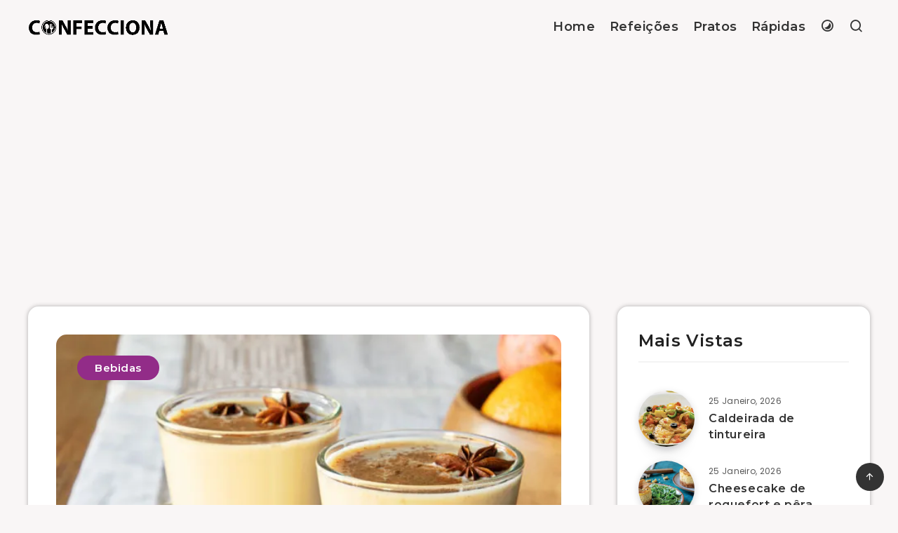

--- FILE ---
content_type: text/html; charset=UTF-8
request_url: https://confecciona.pt/recipe/chai-latte
body_size: 38326
content:
<!DOCTYPE html>
<html lang="pt">

<head>

    <meta charset="UTF-8">
    <meta name="viewport" content="width=device-width, initial-scale=1, maximum-scale=5">

    <link rel="shortcut icon" href="https://confecciona.pt/storage/images/favicon.ico">

    <link rel="icon" type="image/png" sizes="32x32" href="https://confecciona.pt/storage/images/favicon-32x32.png">
    <link rel="icon" type="image/png" sizes="16x16" href="https://confecciona.pt/storage/images/favicon-16x16.png">
    <link rel="apple-touch-icon" sizes="57x57" href="https://confecciona.pt/storage/images/favicon-57x57.png">
    <link rel="apple-touch-icon" sizes="180x180" href="https://confecciona.pt/storage/images/favicon-180x180.png">
    <link rel="mask-icon" href="https://confecciona.pt/storage/images/favicon.png">
    <link rel="manifest" href="https://confecciona.pt/storage/images/site.webmanifest">
    <meta name="msapplication-TileColor" content="##922c88">
    <meta name="theme-color" content="#922c88">

    <!-- start: Meta Tags -->

    

    <title>Chai latte - Confecciona</title>
<meta name="description" content="Com origem no tchai indiano, o chai latte é um bebida preparada com chá, leite e especiarias. Sirva bem quente e decore com anis-estrelado.">
<meta name="keywords" content="Chai latte, Receita de Chai latte, Receita Chai latte, Receita, Bebidas, Mel">
    <meta property="og:title" content="Chai latte - Confecciona" />
<meta property="og:description" content="Com origem no tchai indiano, o chai latte é um bebida preparada com chá, leite e especiarias. Sirva bem quente e decore com anis-estrelado." />
<meta property="og:type" content="article" />
<meta property="og:locale" content="pt-pt" />
<meta property=":locale:alternate" content="pt-br" />
<meta property=":locale:alternate" content="en-us" />
<meta property="og:url" content="https://confecciona.pt/recipe/chai-latte" />
<meta property="og:image:url" content="https://confecciona.pt/storage/images/recipes/recipe-pure-chai-latte.webp" />
<meta property="og:image" content="https://confecciona.pt/storage/images/recipes/recipe-pure-chai-latte.webp" />
<meta property="og:image:height" content="300" />
<meta property="og:image:width" content="300" />

    <meta name="twitter:card" content="summary" />
<meta name="twitter:image" content="https://confecciona.pt/storage/images/recipes/recipe-pure-chai-latte.webp" />
<meta name="twitter:title" content="Chai latte - Confecciona" />
<meta name="twitter:description" content="Com origem no tchai indiano, o chai latte é um bebida preparada com chá, leite e especiarias. Sirva bem quente e decore com anis-estrelado." />
<meta name="twitter:site" content="@Confecciona1" />

     
        <script type="application/ld+json">
        {
            "@context": "https://schema.org/",
            "@type": "Recipe",
            "name": "Chai latte",
            "author": {
                "@type": "Person",
                "name": "Confecciona"
            },
            "datePublished": "2020-12-17",
            "description": "Com origem no tchai indiano, o chai latte é um bebida preparada com chá, leite e especiarias. Sirva bem quente e decore com anis-estrelado.",
            "recipeCategory": "Bebidas",
            "recipeIngredient": [
                 
                                            "leite meio-gordo"
                                        ,                  
                                            "baunilha em pó"
                                        ,                  
                                            "canela em pó"
                                        ,                  
                                            "cravinho em pó"
                                        ,                  
                                            "noz-moscada em pó"
                                        ,                  
                                            "mel"
                                        ,                  
                                            "saquetas de chá de canela e especiarias"
                                        ,                  
                                            "anis-estrelado"
                                                                    ],
            "recipeInstructions": [             {
                "@type": "HowToStep",
                "text": "Coloque o leite num tacho até ferver e retire do lume."
            },                          {
                "@type": "HowToStep",
                "text": "Adicione baunilha, canela, cravinho, noz-moscada e o mel. Misture bem."
            },                          {
                "@type": "HowToStep",
                "text": "Em seguida mergulhe no leite os pacotes de chá e deixe infundir tapando com um pano."
            },                          {
                "@type": "HowToStep",
                "text": "Sirva decorado com mais canela a gosto e anis-estrelado."
            }              ],
            "recipeYield": "4",
            "prepTime": "PT15M",
            "cookTime": "PT0M",
            "image": "https://confecciona.pt/storage/images/recipes/recipe-pure-chai-latte.webp",
            "video": [],
            "keywords":
                                     "  Bebidas ,                                       Mel   "                         }
        </script>
    
    <link rel='dns-prefetch' href='//fonts.googleapis.com' />
    <link rel='dns-prefetch' href='//s.w.org' />

    

    
    <link rel="preload" as="style" id='epcl-plugins-css' onload="this.onload=null;this.rel=`stylesheet`"   href='https://confecciona.pt/css/plugins.min.css?ver=3.6.1' type='text/css' media='all' />
    <link rel="preload" as="style" id='epcl-google-fonts-css' onload="this.onload=null;this.rel=`stylesheet`"
        href='https://fonts.googleapis.com/css?family=Poppins%3A400%2C400i%2C500%2C600%2C600i%2C700%2C700i%7CMontserrat%3A400%2C500%2C600%2C700&#038;subset=latin%2Clatin-ext&#038;display=swap'
        type='text/css' media='all' />
    

    <link rel="preload" href="https://confecciona.pt/fonts/remixicon.woff2" as="font" type="font/woff2" crossorigin="anonymous">
    <link rel="preload" href="https://confecciona.pt/fonts/fontawesome-webfont.woff2" as="font" type="font/woff2" crossorigin="anonymous">

    <style id="epcl-theme-critical-css">
        /* width */
        ::-webkit-scrollbar {
            width: 3px;
            border-radius: 50px;
        }

        /* Track */
        ::-webkit-scrollbar-track {
            /* background: #fff; */
            background: #fff;
        }

        /* Handle */
        ::-webkit-scrollbar-thumb {
            /* background: #555; */
            background: #333; /* #922c88; */
        }

        /* Handle on hover */
        ::-webkit-scrollbar-thumb:hover {
            /* background: #111; */
            background: #922c88;

        }

        img.wp-smiley,
        img.emoji {
            display: inline !important;
            border: none !important;
            box-shadow: none !important;
            height: 1em !important;
            width: 1em !important;
            margin: 0 .07em !important;
            vertical-align: -0.1em !important;
            background: none !important;
            padding: 0 !important;
        }

        .clear {
            clear: both;
            display: block;
            overflow: hidden;
            visibility: hidden;
            width: 0;
            height: 0
        }

        .clearfix:after,
        .clearfix:before,
        .grid-5:after,
        .grid-5:before,
        .grid-10:after,
        .grid-10:before,
        .grid-15:after,
        .grid-15:before,
        .grid-20:after,
        .grid-20:before,
        .grid-25:after,
        .grid-25:before,
        .grid-30:after,
        .grid-30:before,
        .grid-33:after,
        .grid-33:before,
        .grid-35:after,
        .grid-35:before,
        .grid-40:after,
        .grid-40:before,
        .grid-45:after,
        .grid-45:before,
        .grid-50:after,
        .grid-50:before,
        .grid-55:after,
        .grid-55:before,
        .grid-60:after,
        .grid-60:before,
        .grid-65:after,
        .grid-65:before,
        .grid-66:after,
        .grid-66:before,
        .grid-70:after,
        .grid-70:before,
        .grid-75:after,
        .grid-75:before,
        .grid-80:after,
        .grid-80:before,
        .grid-85:after,
        .grid-85:before,
        .grid-90:after,
        .grid-90:before,
        .grid-95:after,
        .grid-95:before,
        .grid-100:after,
        .grid-100:before,
        .grid-container:after,
        .grid-container:before,
        .mobile-grid-5:after,
        .mobile-grid-5:before,
        .mobile-grid-10:after,
        .mobile-grid-10:before,
        .mobile-grid-15:after,
        .mobile-grid-15:before,
        .mobile-grid-20:after,
        .mobile-grid-20:before,
        .mobile-grid-25:after,
        .mobile-grid-25:before,
        .mobile-grid-30:after,
        .mobile-grid-30:before,
        .mobile-grid-33:after,
        .mobile-grid-33:before,
        .mobile-grid-35:after,
        .mobile-grid-35:before,
        .mobile-grid-40:after,
        .mobile-grid-40:before,
        .mobile-grid-45:after,
        .mobile-grid-45:before,
        .mobile-grid-50:after,
        .mobile-grid-50:before,
        .mobile-grid-55:after,
        .mobile-grid-55:before,
        .mobile-grid-60:after,
        .mobile-grid-60:before,
        .mobile-grid-65:after,
        .mobile-grid-65:before,
        .mobile-grid-66:after,
        .mobile-grid-66:before,
        .mobile-grid-70:after,
        .mobile-grid-70:before,
        .mobile-grid-75:after,
        .mobile-grid-75:before,
        .mobile-grid-80:after,
        .mobile-grid-80:before,
        .mobile-grid-85:after,
        .mobile-grid-85:before,
        .mobile-grid-90:after,
        .mobile-grid-90:before,
        .mobile-grid-95:after,
        .mobile-grid-95:before,
        .mobile-grid-100:after,
        .mobile-grid-100:before,
        .tablet-grid-5:after,
        .tablet-grid-5:before,
        .tablet-grid-10:after,
        .tablet-grid-10:before,
        .tablet-grid-15:after,
        .tablet-grid-15:before,
        .tablet-grid-20:after,
        .tablet-grid-20:before,
        .tablet-grid-25:after,
        .tablet-grid-25:before,
        .tablet-grid-30:after,
        .tablet-grid-30:before,
        .tablet-grid-33:after,
        .tablet-grid-33:before,
        .tablet-grid-35:after,
        .tablet-grid-35:before,
        .tablet-grid-40:after,
        .tablet-grid-40:before,
        .tablet-grid-45:after,
        .tablet-grid-45:before,
        .tablet-grid-50:after,
        .tablet-grid-50:before,
        .tablet-grid-55:after,
        .tablet-grid-55:before,
        .tablet-grid-60:after,
        .tablet-grid-60:before,
        .tablet-grid-65:after,
        .tablet-grid-65:before,
        .tablet-grid-66:after,
        .tablet-grid-66:before,
        .tablet-grid-70:after,
        .tablet-grid-70:before,
        .tablet-grid-75:after,
        .tablet-grid-75:before,
        .tablet-grid-80:after,
        .tablet-grid-80:before,
        .tablet-grid-85:after,
        .tablet-grid-85:before,
        .tablet-grid-90:after,
        .tablet-grid-90:before,
        .tablet-grid-95:after,
        .tablet-grid-95:before,
        .tablet-grid-100:after,
        .tablet-grid-100:before {
            content: ".";
            display: block;
            overflow: hidden;
            visibility: hidden;
            font-size: 0;
            line-height: 0;
            width: 0;
            height: 0
        }

        .clearfix:after,
        .grid-5:after,
        .grid-10:after,
        .grid-15:after,
        .grid-20:after,
        .grid-25:after,
        .grid-30:after,
        .grid-33:after,
        .grid-35:after,
        .grid-40:after,
        .grid-45:after,
        .grid-50:after,
        .grid-55:after,
        .grid-60:after,
        .grid-65:after,
        .grid-66:after,
        .grid-70:after,
        .grid-75:after,
        .grid-80:after,
        .grid-85:after,
        .grid-90:after,
        .grid-95:after,
        .grid-100:after,
        .grid-container:after,
        .mobile-grid-5:after,
        .mobile-grid-10:after,
        .mobile-grid-15:after,
        .mobile-grid-20:after,
        .mobile-grid-25:after,
        .mobile-grid-30:after,
        .mobile-grid-33:after,
        .mobile-grid-35:after,
        .mobile-grid-40:after,
        .mobile-grid-45:after,
        .mobile-grid-50:after,
        .mobile-grid-55:after,
        .mobile-grid-60:after,
        .mobile-grid-65:after,
        .mobile-grid-66:after,
        .mobile-grid-70:after,
        .mobile-grid-75:after,
        .mobile-grid-80:after,
        .mobile-grid-85:after,
        .mobile-grid-90:after,
        .mobile-grid-95:after,
        .mobile-grid-100:after,
        .tablet-grid-5:after,
        .tablet-grid-10:after,
        .tablet-grid-15:after,
        .tablet-grid-20:after,
        .tablet-grid-25:after,
        .tablet-grid-30:after,
        .tablet-grid-33:after,
        .tablet-grid-35:after,
        .tablet-grid-40:after,
        .tablet-grid-45:after,
        .tablet-grid-50:after,
        .tablet-grid-55:after,
        .tablet-grid-60:after,
        .tablet-grid-65:after,
        .tablet-grid-66:after,
        .tablet-grid-70:after,
        .tablet-grid-75:after,
        .tablet-grid-80:after,
        .tablet-grid-85:after,
        .tablet-grid-90:after,
        .tablet-grid-95:after,
        .tablet-grid-100:after {
            clear: both
        }

        .grid-container {
            margin-left: auto;
            margin-right: auto;
            max-width: 1200px;
            padding-left: 20px;
            padding-right: 20px
        }

        .grid-5,
        .grid-10,
        .grid-15,
        .grid-20,
        .grid-25,
        .grid-30,
        .grid-33,
        .grid-35,
        .grid-40,
        .grid-45,
        .grid-50,
        .grid-55,
        .grid-60,
        .grid-65,
        .grid-66,
        .grid-70,
        .grid-75,
        .grid-80,
        .grid-85,
        .grid-90,
        .grid-95,
        .grid-100,
        .mobile-grid-5,
        .mobile-grid-10,
        .mobile-grid-15,
        .mobile-grid-20,
        .mobile-grid-25,
        .mobile-grid-30,
        .mobile-grid-33,
        .mobile-grid-35,
        .mobile-grid-40,
        .mobile-grid-45,
        .mobile-grid-50,
        .mobile-grid-55,
        .mobile-grid-60,
        .mobile-grid-65,
        .mobile-grid-66,
        .mobile-grid-70,
        .mobile-grid-75,
        .mobile-grid-80,
        .mobile-grid-85,
        .mobile-grid-90,
        .mobile-grid-95,
        .mobile-grid-100,
        .tablet-grid-5,
        .tablet-grid-10,
        .tablet-grid-15,
        .tablet-grid-20,
        .tablet-grid-25,
        .tablet-grid-30,
        .tablet-grid-33,
        .tablet-grid-35,
        .tablet-grid-40,
        .tablet-grid-45,
        .tablet-grid-50,
        .tablet-grid-55,
        .tablet-grid-60,
        .tablet-grid-65,
        .tablet-grid-66,
        .tablet-grid-70,
        .tablet-grid-75,
        .tablet-grid-80,
        .tablet-grid-85,
        .tablet-grid-90,
        .tablet-grid-95,
        .tablet-grid-100 {
            -webkit-box-sizing: border-box;
            box-sizing: border-box;
            padding-left: 20px;
            padding-right: 20px
        }

        .grid-parent {
            padding-left: 0;
            padding-right: 0
        }

        @media  screen and (max-width:767px) {

            .mobile-pull-5,
            .mobile-pull-10,
            .mobile-pull-15,
            .mobile-pull-20,
            .mobile-pull-25,
            .mobile-pull-30,
            .mobile-pull-33,
            .mobile-pull-35,
            .mobile-pull-40,
            .mobile-pull-45,
            .mobile-pull-50,
            .mobile-pull-55,
            .mobile-pull-60,
            .mobile-pull-65,
            .mobile-pull-66,
            .mobile-pull-70,
            .mobile-pull-75,
            .mobile-pull-80,
            .mobile-pull-85,
            .mobile-pull-90,
            .mobile-pull-95,
            .mobile-push-5,
            .mobile-push-10,
            .mobile-push-15,
            .mobile-push-20,
            .mobile-push-25,
            .mobile-push-30,
            .mobile-push-33,
            .mobile-push-35,
            .mobile-push-40,
            .mobile-push-45,
            .mobile-push-50,
            .mobile-push-55,
            .mobile-push-60,
            .mobile-push-65,
            .mobile-push-66,
            .mobile-push-70,
            .mobile-push-75,
            .mobile-push-80,
            .mobile-push-85,
            .mobile-push-90,
            .mobile-push-95 {
                position: relative
            }

            .hide-on-mobile {
                display: none !important
            }

            .mobile-grid-5 {
                float: left;
                width: 5%
            }

            .mobile-prefix-5 {
                margin-left: 5%
            }

            .mobile-suffix-5 {
                margin-right: 5%
            }

            .mobile-push-5 {
                left: 5%
            }

            .mobile-pull-5 {
                left: -5%
            }

            .mobile-grid-10 {
                float: left;
                width: 10%
            }

            .mobile-prefix-10 {
                margin-left: 10%
            }

            .mobile-suffix-10 {
                margin-right: 10%
            }

            .mobile-push-10 {
                left: 10%
            }

            .mobile-pull-10 {
                left: -10%
            }

            .mobile-grid-15 {
                float: left;
                width: 15%
            }

            .mobile-prefix-15 {
                margin-left: 15%
            }

            .mobile-suffix-15 {
                margin-right: 15%
            }

            .mobile-push-15 {
                left: 15%
            }

            .mobile-pull-15 {
                left: -15%
            }

            .mobile-grid-20 {
                float: left;
                width: 20%
            }

            .mobile-prefix-20 {
                margin-left: 20%
            }

            .mobile-suffix-20 {
                margin-right: 20%
            }

            .mobile-push-20 {
                left: 20%
            }

            .mobile-pull-20 {
                left: -20%
            }

            .mobile-grid-25 {
                float: left;
                width: 25%
            }

            .mobile-prefix-25 {
                margin-left: 25%
            }

            .mobile-suffix-25 {
                margin-right: 25%
            }

            .mobile-push-25 {
                left: 25%
            }

            .mobile-pull-25 {
                left: -25%
            }

            .mobile-grid-30 {
                float: left;
                width: 30%
            }

            .mobile-prefix-30 {
                margin-left: 30%
            }

            .mobile-suffix-30 {
                margin-right: 30%
            }

            .mobile-push-30 {
                left: 30%
            }

            .mobile-pull-30 {
                left: -30%
            }

            .mobile-grid-35 {
                float: left;
                width: 35%
            }

            .mobile-prefix-35 {
                margin-left: 35%
            }

            .mobile-suffix-35 {
                margin-right: 35%
            }

            .mobile-push-35 {
                left: 35%
            }

            .mobile-pull-35 {
                left: -35%
            }

            .mobile-grid-40 {
                float: left;
                width: 40%
            }

            .mobile-prefix-40 {
                margin-left: 40%
            }

            .mobile-suffix-40 {
                margin-right: 40%
            }

            .mobile-push-40 {
                left: 40%
            }

            .mobile-pull-40 {
                left: -40%
            }

            .mobile-grid-45 {
                float: left;
                width: 45%
            }

            .mobile-prefix-45 {
                margin-left: 45%
            }

            .mobile-suffix-45 {
                margin-right: 45%
            }

            .mobile-push-45 {
                left: 45%
            }

            .mobile-pull-45 {
                left: -45%
            }

            .mobile-grid-50 {
                float: left;
                width: 50%
            }

            .mobile-prefix-50 {
                margin-left: 50%
            }

            .mobile-suffix-50 {
                margin-right: 50%
            }

            .mobile-push-50 {
                left: 50%
            }

            .mobile-pull-50 {
                left: -50%
            }

            .mobile-grid-55 {
                float: left;
                width: 55%
            }

            .mobile-prefix-55 {
                margin-left: 55%
            }

            .mobile-suffix-55 {
                margin-right: 55%
            }

            .mobile-push-55 {
                left: 55%
            }

            .mobile-pull-55 {
                left: -55%
            }

            .mobile-grid-60 {
                float: left;
                width: 60%
            }

            .mobile-prefix-60 {
                margin-left: 60%
            }

            .mobile-suffix-60 {
                margin-right: 60%
            }

            .mobile-push-60 {
                left: 60%
            }

            .mobile-pull-60 {
                left: -60%
            }

            .mobile-grid-65 {
                float: left;
                width: 65%
            }

            .mobile-prefix-65 {
                margin-left: 65%
            }

            .mobile-suffix-65 {
                margin-right: 65%
            }

            .mobile-push-65 {
                left: 65%
            }

            .mobile-pull-65 {
                left: -65%
            }

            .mobile-grid-70 {
                float: left;
                width: 70%
            }

            .mobile-prefix-70 {
                margin-left: 70%
            }

            .mobile-suffix-70 {
                margin-right: 70%
            }

            .mobile-push-70 {
                left: 70%
            }

            .mobile-pull-70 {
                left: -70%
            }

            .mobile-grid-75 {
                float: left;
                width: 75%
            }

            .mobile-prefix-75 {
                margin-left: 75%
            }

            .mobile-suffix-75 {
                margin-right: 75%
            }

            .mobile-push-75 {
                left: 75%
            }

            .mobile-pull-75 {
                left: -75%
            }

            .mobile-grid-80 {
                float: left;
                width: 80%
            }

            .mobile-prefix-80 {
                margin-left: 80%
            }

            .mobile-suffix-80 {
                margin-right: 80%
            }

            .mobile-push-80 {
                left: 80%
            }

            .mobile-pull-80 {
                left: -80%
            }

            .mobile-grid-85 {
                float: left;
                width: 85%
            }

            .mobile-prefix-85 {
                margin-left: 85%
            }

            .mobile-suffix-85 {
                margin-right: 85%
            }

            .mobile-push-85 {
                left: 85%
            }

            .mobile-pull-85 {
                left: -85%
            }

            .mobile-grid-90 {
                float: left;
                width: 90%
            }

            .mobile-prefix-90 {
                margin-left: 90%
            }

            .mobile-suffix-90 {
                margin-right: 90%
            }

            .mobile-push-90 {
                left: 90%
            }

            .mobile-pull-90 {
                left: -90%
            }

            .mobile-grid-95 {
                float: left;
                width: 95%
            }

            .mobile-prefix-95 {
                margin-left: 95%
            }

            .mobile-suffix-95 {
                margin-right: 95%
            }

            .mobile-push-95 {
                left: 95%
            }

            .mobile-pull-95 {
                left: -95%
            }

            .mobile-grid-33 {
                float: left;
                width: 33.33333%
            }

            .mobile-prefix-33 {
                margin-left: 33.33333%
            }

            .mobile-suffix-33 {
                margin-right: 33.33333%
            }

            .mobile-push-33 {
                left: 33.33333%
            }

            .mobile-pull-33 {
                left: -33.33333%
            }

            .mobile-grid-66 {
                float: left;
                width: 66.66667%
            }

            .mobile-prefix-66 {
                margin-left: 66.66667%
            }

            .mobile-suffix-66 {
                margin-right: 66.66667%
            }

            .mobile-push-66 {
                left: 66.66667%
            }

            .mobile-pull-66 {
                left: -66.66667%
            }

            .mobile-grid-100 {
                clear: both;
                width: 100%
            }

            .js-cookie-consent.cookie-consent {
                padding: 10px 20px !important;
                display: grid;
            }

            span.cookie-consent__message {
                font-size: small !important;
                margin: 20px 0px !important;
            }

            button.js-cookie-consent-agree.cookie-consent__agree {
                margin-bottom: 20px !important;
                padding: 10px 20px !important;
            }

            #epcl_posts_thumbs-2 li {
                margin-bottom: 10px !important;
            }

        }

        @media  screen and (min-width:768px) and (max-width:1023px) {

            .tablet-pull-5,
            .tablet-pull-10,
            .tablet-pull-15,
            .tablet-pull-20,
            .tablet-pull-25,
            .tablet-pull-30,
            .tablet-pull-33,
            .tablet-pull-35,
            .tablet-pull-40,
            .tablet-pull-45,
            .tablet-pull-50,
            .tablet-pull-55,
            .tablet-pull-60,
            .tablet-pull-65,
            .tablet-pull-66,
            .tablet-pull-70,
            .tablet-pull-75,
            .tablet-pull-80,
            .tablet-pull-85,
            .tablet-pull-90,
            .tablet-pull-95,
            .tablet-push-5,
            .tablet-push-10,
            .tablet-push-15,
            .tablet-push-20,
            .tablet-push-25,
            .tablet-push-30,
            .tablet-push-33,
            .tablet-push-35,
            .tablet-push-40,
            .tablet-push-45,
            .tablet-push-50,
            .tablet-push-55,
            .tablet-push-60,
            .tablet-push-65,
            .tablet-push-66,
            .tablet-push-70,
            .tablet-push-75,
            .tablet-push-80,
            .tablet-push-85,
            .tablet-push-90,
            .tablet-push-95 {
                position: relative
            }

            .hide-on-tablet {
                display: none !important
            }

            .tablet-grid-5 {
                float: left;
                width: 5%
            }

            .tablet-prefix-5 {
                margin-left: 5%
            }

            .tablet-suffix-5 {
                margin-right: 5%
            }

            .tablet-push-5 {
                left: 5%
            }

            .tablet-pull-5 {
                left: -5%
            }

            .tablet-grid-10 {
                float: left;
                width: 10%
            }

            .tablet-prefix-10 {
                margin-left: 10%
            }

            .tablet-suffix-10 {
                margin-right: 10%
            }

            .tablet-push-10 {
                left: 10%
            }

            .tablet-pull-10 {
                left: -10%
            }

            .tablet-grid-15 {
                float: left;
                width: 15%
            }

            .tablet-prefix-15 {
                margin-left: 15%
            }

            .tablet-suffix-15 {
                margin-right: 15%
            }

            .tablet-push-15 {
                left: 15%
            }

            .tablet-pull-15 {
                left: -15%
            }

            .tablet-grid-20 {
                float: left;
                width: 20%
            }

            .tablet-prefix-20 {
                margin-left: 20%
            }

            .tablet-suffix-20 {
                margin-right: 20%
            }

            .tablet-push-20 {
                left: 20%
            }

            .tablet-pull-20 {
                left: -20%
            }

            .tablet-grid-25 {
                float: left;
                width: 25%
            }

            .tablet-prefix-25 {
                margin-left: 25%
            }

            .tablet-suffix-25 {
                margin-right: 25%
            }

            .tablet-push-25 {
                left: 25%
            }

            .tablet-pull-25 {
                left: -25%
            }

            .tablet-grid-30 {
                float: left;
                width: 30%
            }

            .tablet-prefix-30 {
                margin-left: 30%
            }

            .tablet-suffix-30 {
                margin-right: 30%
            }

            .tablet-push-30 {
                left: 30%
            }

            .tablet-pull-30 {
                left: -30%
            }

            .tablet-grid-35 {
                float: left;
                width: 35%
            }

            .tablet-prefix-35 {
                margin-left: 35%
            }

            .tablet-suffix-35 {
                margin-right: 35%
            }

            .tablet-push-35 {
                left: 35%
            }

            .tablet-pull-35 {
                left: -35%
            }

            .tablet-grid-40 {
                float: left;
                width: 40%
            }

            .tablet-prefix-40 {
                margin-left: 40%
            }

            .tablet-suffix-40 {
                margin-right: 40%
            }

            .tablet-push-40 {
                left: 40%
            }

            .tablet-pull-40 {
                left: -40%
            }

            .tablet-grid-45 {
                float: left;
                width: 45%
            }

            .tablet-prefix-45 {
                margin-left: 45%
            }

            .tablet-suffix-45 {
                margin-right: 45%
            }

            .tablet-push-45 {
                left: 45%
            }

            .tablet-pull-45 {
                left: -45%
            }

            .tablet-grid-50 {
                float: left;
                width: 50%
            }

            .tablet-prefix-50 {
                margin-left: 50%
            }

            .tablet-suffix-50 {
                margin-right: 50%
            }

            .tablet-push-50 {
                left: 50%
            }

            .tablet-pull-50 {
                left: -50%
            }

            .tablet-grid-55 {
                float: left;
                width: 55%
            }

            .tablet-prefix-55 {
                margin-left: 55%
            }

            .tablet-suffix-55 {
                margin-right: 55%
            }

            .tablet-push-55 {
                left: 55%
            }

            .tablet-pull-55 {
                left: -55%
            }

            .tablet-grid-60 {
                float: left;
                width: 60%
            }

            .tablet-prefix-60 {
                margin-left: 60%
            }

            .tablet-suffix-60 {
                margin-right: 60%
            }

            .tablet-push-60 {
                left: 60%
            }

            .tablet-pull-60 {
                left: -60%
            }

            .tablet-grid-65 {
                float: left;
                width: 65%
            }

            .tablet-prefix-65 {
                margin-left: 65%
            }

            .tablet-suffix-65 {
                margin-right: 65%
            }

            .tablet-push-65 {
                left: 65%
            }

            .tablet-pull-65 {
                left: -65%
            }

            .tablet-grid-70 {
                float: left;
                width: 70%
            }

            .tablet-prefix-70 {
                margin-left: 70%
            }

            .tablet-suffix-70 {
                margin-right: 70%
            }

            .tablet-push-70 {
                left: 70%
            }

            .tablet-pull-70 {
                left: -70%
            }

            .tablet-grid-75 {
                float: left;
                width: 75%
            }

            .tablet-prefix-75 {
                margin-left: 75%
            }

            .tablet-suffix-75 {
                margin-right: 75%
            }

            .tablet-push-75 {
                left: 75%
            }

            .tablet-pull-75 {
                left: -75%
            }

            .tablet-grid-80 {
                float: left;
                width: 80%
            }

            .tablet-prefix-80 {
                margin-left: 80%
            }

            .tablet-suffix-80 {
                margin-right: 80%
            }

            .tablet-push-80 {
                left: 80%
            }

            .tablet-pull-80 {
                left: -80%
            }

            .tablet-grid-85 {
                float: left;
                width: 85%
            }

            .tablet-prefix-85 {
                margin-left: 85%
            }

            .tablet-suffix-85 {
                margin-right: 85%
            }

            .tablet-push-85 {
                left: 85%
            }

            .tablet-pull-85 {
                left: -85%
            }

            .tablet-grid-90 {
                float: left;
                width: 90%
            }

            .tablet-prefix-90 {
                margin-left: 90%
            }

            .tablet-suffix-90 {
                margin-right: 90%
            }

            .tablet-push-90 {
                left: 90%
            }

            .tablet-pull-90 {
                left: -90%
            }

            .tablet-grid-95 {
                float: left;
                width: 95%
            }

            .tablet-prefix-95 {
                margin-left: 95%
            }

            .tablet-suffix-95 {
                margin-right: 95%
            }

            .tablet-push-95 {
                left: 95%
            }

            .tablet-pull-95 {
                left: -95%
            }

            .tablet-grid-33 {
                float: left;
                width: 33.33333%
            }

            .tablet-prefix-33 {
                margin-left: 33.33333%
            }

            .tablet-suffix-33 {
                margin-right: 33.33333%
            }

            .tablet-push-33 {
                left: 33.33333%
            }

            .tablet-pull-33 {
                left: -33.33333%
            }

            .tablet-grid-66 {
                float: left;
                width: 66.66667%
            }

            .tablet-prefix-66 {
                margin-left: 66.66667%
            }

            .tablet-suffix-66 {
                margin-right: 66.66667%
            }

            .tablet-push-66 {
                left: 66.66667%
            }

            .tablet-pull-66 {
                left: -66.66667%
            }

            .tablet-grid-100 {
                clear: both;
                width: 100%
            }
        }

        @media  screen and (min-width:1024px) {

            .pull-5,
            .pull-10,
            .pull-15,
            .pull-20,
            .pull-25,
            .pull-30,
            .pull-33,
            .pull-35,
            .pull-40,
            .pull-45,
            .pull-50,
            .pull-55,
            .pull-60,
            .pull-65,
            .pull-66,
            .pull-70,
            .pull-75,
            .pull-80,
            .pull-85,
            .pull-90,
            .pull-95,
            .push-5,
            .push-10,
            .push-15,
            .push-20,
            .push-25,
            .push-30,
            .push-33,
            .push-35,
            .push-40,
            .push-45,
            .push-50,
            .push-55,
            .push-60,
            .push-65,
            .push-66,
            .push-70,
            .push-75,
            .push-80,
            .push-85,
            .push-90,
            .push-95 {
                position: relative
            }

            .hide-on-desktop {
                display: none !important
            }

            .grid-5 {
                float: left;
                width: 5%
            }

            .prefix-5 {
                margin-left: 5%
            }

            .suffix-5 {
                margin-right: 5%
            }

            .push-5 {
                left: 5%
            }

            .pull-5 {
                left: -5%
            }

            .grid-10 {
                float: left;
                width: 10%
            }

            .prefix-10 {
                margin-left: 10%
            }

            .suffix-10 {
                margin-right: 10%
            }

            .push-10 {
                left: 10%
            }

            .pull-10 {
                left: -10%
            }

            .grid-15 {
                float: left;
                width: 15%
            }

            .prefix-15 {
                margin-left: 15%
            }

            .suffix-15 {
                margin-right: 15%
            }

            .push-15 {
                left: 15%
            }

            .pull-15 {
                left: -15%
            }

            .grid-20 {
                float: left;
                width: 20%
            }

            .prefix-20 {
                margin-left: 20%
            }

            .suffix-20 {
                margin-right: 20%
            }

            .push-20 {
                left: 20%
            }

            .pull-20 {
                left: -20%
            }

            .grid-25 {
                float: left;
                width: 25%
            }

            .prefix-25 {
                margin-left: 25%
            }

            .suffix-25 {
                margin-right: 25%
            }

            .push-25 {
                left: 25%
            }

            .pull-25 {
                left: -25%
            }

            .grid-30 {
                float: left;
                width: 30%
            }

            .prefix-30 {
                margin-left: 30%
            }

            .suffix-30 {
                margin-right: 30%
            }

            .push-30 {
                left: 30%
            }

            .pull-30 {
                left: -30%
            }

            .grid-35 {
                float: left;
                width: 35%
            }

            .prefix-35 {
                margin-left: 35%
            }

            .suffix-35 {
                margin-right: 35%
            }

            .push-35 {
                left: 35%
            }

            .pull-35 {
                left: -35%
            }

            .grid-40 {
                float: left;
                width: 40%
            }

            .prefix-40 {
                margin-left: 40%
            }

            .suffix-40 {
                margin-right: 40%
            }

            .push-40 {
                left: 40%
            }

            .pull-40 {
                left: -40%
            }

            .grid-45 {
                float: left;
                width: 45%
            }

            .prefix-45 {
                margin-left: 45%
            }

            .suffix-45 {
                margin-right: 45%
            }

            .push-45 {
                left: 45%
            }

            .pull-45 {
                left: -45%
            }

            .grid-50 {
                float: left;
                width: 50%
            }

            .prefix-50 {
                margin-left: 50%
            }

            .suffix-50 {
                margin-right: 50%
            }

            .push-50 {
                left: 50%
            }

            .pull-50 {
                left: -50%
            }

            .grid-55 {
                float: left;
                width: 55%
            }

            .prefix-55 {
                margin-left: 55%
            }

            .suffix-55 {
                margin-right: 55%
            }

            .push-55 {
                left: 55%
            }

            .pull-55 {
                left: -55%
            }

            .grid-60 {
                float: left;
                width: 60%
            }

            .prefix-60 {
                margin-left: 60%
            }

            .suffix-60 {
                margin-right: 60%
            }

            .push-60 {
                left: 60%
            }

            .pull-60 {
                left: -60%
            }

            .grid-65 {
                float: left;
                width: 65%
            }

            .prefix-65 {
                margin-left: 65%
            }

            .suffix-65 {
                margin-right: 65%
            }

            .push-65 {
                left: 65%
            }

            .pull-65 {
                left: -65%
            }

            .grid-70 {
                float: left;
                width: 70%
            }

            .prefix-70 {
                margin-left: 70%
            }

            .suffix-70 {
                margin-right: 70%
            }

            .push-70 {
                left: 70%
            }

            .pull-70 {
                left: -70%
            }

            .grid-75 {
                float: left;
                width: 75%
            }

            .prefix-75 {
                margin-left: 75%
            }

            .suffix-75 {
                margin-right: 75%
            }

            .push-75 {
                left: 75%
            }

            .pull-75 {
                left: -75%
            }

            .grid-80 {
                float: left;
                width: 80%
            }

            .prefix-80 {
                margin-left: 80%
            }

            .suffix-80 {
                margin-right: 80%
            }

            .push-80 {
                left: 80%
            }

            .pull-80 {
                left: -80%
            }

            .grid-85 {
                float: left;
                width: 85%
            }

            .prefix-85 {
                margin-left: 85%
            }

            .suffix-85 {
                margin-right: 85%
            }

            .push-85 {
                left: 85%
            }

            .pull-85 {
                left: -85%
            }

            .grid-90 {
                float: left;
                width: 90%
            }

            .prefix-90 {
                margin-left: 90%
            }

            .suffix-90 {
                margin-right: 90%
            }

            .push-90 {
                left: 90%
            }

            .pull-90 {
                left: -90%
            }

            .grid-95 {
                float: left;
                width: 95%
            }

            .prefix-95 {
                margin-left: 95%
            }

            .suffix-95 {
                margin-right: 95%
            }

            .push-95 {
                left: 95%
            }

            .pull-95 {
                left: -95%
            }

            .grid-33 {
                float: left;
                width: 33.33333%
            }

            .prefix-33 {
                margin-left: 33.33333%
            }

            .suffix-33 {
                margin-right: 33.33333%
            }

            .push-33 {
                left: 33.33333%
            }

            .pull-33 {
                left: -33.33333%
            }

            .grid-66 {
                float: left;
                width: 66.66667%
            }

            .prefix-66 {
                margin-left: 66.66667%
            }

            .suffix-66 {
                margin-right: 66.66667%
            }

            .push-66 {
                left: 66.66667%
            }

            .pull-66 {
                left: -66.66667%
            }

            .grid-100 {
                clear: both;
                width: 100%
            }
        }

        a,
        abbr,
        acronym,
        address,
        applet,
        article,
        aside,
        audio,
        b,
        big,
        blockquote,
        body,
        button,
        canvas,
        caption,
        center,
        cite,
        code,
        dd,
        del,
        details,
        dfn,
        div,
        dl,
        dt,
        em,
        embed,
        fieldset,
        figcaption,
        figure,
        footer,
        form,
        h1,
        h2,
        h3,
        h4,
        h5,
        h6,
        header,
        hgroup,
        html,
        i,
        iframe,
        img,
        ins,
        kbd,
        label,
        legend,
        li,
        mark,
        menu,
        nav,
        object,
        ol,
        output,
        p,
        pre,
        q,
        ruby,
        s,
        samp,
        section,
        small,
        span,
        strike,
        strong,
        sub,
        summary,
        sup,
        table,
        tbody,
        td,
        tfoot,
        th,
        thead,
        time,
        tr,
        tt,
        u,
        ul,
        var,
        video {
            margin: 0;
            padding: 0;
            border: 0;
            font-size: 100%;
            font: inherit;
            vertical-align: baseline;
            -webkit-text-size-adjust: 100%;
            -ms-text-size-adjust: 100%;
            -webkit-font-smoothing: antialiased;
            text-rendering: optimizeLegibility
        }

        article,
        aside,
        details,
        figcaption,
        figure,
        footer,
        header,
        hgroup,
        main,
        menu,
        nav,
        section {
            display: block
        }

        body {
            line-height: 1
        }

        ol,
        ul {
            list-style: none
        }

        blockquote,
        q {
            quotes: none
        }

        blockquote:after,
        blockquote:before,
        q:after,
        q:before {
            content: '';
            content: none
        }

        table {
            border-collapse: collapse;
            border-spacing: 0
        }

        html,
        textarea {
            overflow: auto
        }

        body,
        html {
            width: 100%;
            height: 100%
        }

        a {
            text-decoration: none;
            outline: 0
        }

        button,
        input,
        textarea {
            margin: 0;
            padding: 0;
            border: 0;
            outline: 0
        }

        a,
        button,
        input[type=button],
        input[type=submit],
        label {
            cursor: pointer
        }

        h1,
        h2,
        h3,
        h4,
        h5,
        h6 {
            font-weight: normal
        }

        b,
        strong {
            font-weight: bold
        }

        em,
        i {
            font-style: italic
        }

        address {
            font-style: normal
        }

        small {
            font-size: 75%
        }

        sub,
        sup {
            font-size: 75%;
            line-height: 0;
            position: relative;
            vertical-align: baseline
        }

        sup {
            top: -0.5em
        }

        sub {
            bottom: -0.25em
        }

        abbr,
        acronym {
            border-bottom: 1px dotted;
            cursor: help
        }

        ins {
            text-decoration: none
        }

        ::-moz-selection {
            background: #922c88; /* #00BEC1 -- Blue from original search bar */
            color: white;
            text-shadow: none
        }

        ::selection {
            background: #922c88; /* #00BEC1 -- Blue from original search bar */
            color: white;
            text-shadow: none
        }

        h1,
        h2,
        h3,
        h4,
        h5,
        h6 {
            color: #222
        }

        h1 {
            font-size: 26px
        }

        h2 {
            font-size: 24px
        }

        h3 {
            font-size: 22px
        }

        h4 {
            font-size: 20px
        }

        h5 {
            font-size: 18px
        }

        h6 {
            font-size: 16px
        }

        #single #comments.hosted .comment .comment-author,
        .title,
        .wpcf7 label {
            font-family: "Montserrat", sans-serif;
            font-weight: 600;
            font-size: 24px;
            margin-bottom: 40px;
            line-height: 1.6;
            letter-spacing: 0.6px
        }

        #single #comments.hosted .comment .ularge.comment-author,
        .title.ularge,
        .wpcf7 label.ularge {
            font-size: 40px;
            font-weight: normal;
            margin-bottom: 30px;
            line-height: 1.2
        }

        #single #comments.hosted .comment .large.comment-author,
        .title.large,
        .wpcf7 label.large {
            font-size: 34px;
            line-height: 1.3
        }

        #single #comments.hosted .comment .medium.comment-author,
        .title.medium,
        .wpcf7 label.medium {
            font-size: 26px;
            line-height: 1.4
        }

        #single #comments.hosted .comment .small.comment-author,
        .title.small,
        .widget_calendar table caption,
        .wpcf7 label.small {
            font-size: 18px;
            margin-bottom: 10px;
            line-height: 1.45
        }

        #single #comments.hosted .comment .comment-author,
        .title.usmall,
        .wpcf7 label {
            font-size: 16px;
            margin-bottom: 5px;
            line-height: 1.45
        }

        .slick-slide .title.white {
            color: white;
        }
        
        .related.section .info .title {
            color: white;
        }

        #single #comments.hosted .comment .white.comment-author,
        .title.white,
        .wpcf7 label.white {
            color: #333;
        }

        #single #comments.hosted .comment .bordered.comment-author:after,
        .title.bordered:after,
        .wpcf7 label.bordered:after {
            display: block;
            content: '';
            width: 100%;
            height: 2px;
            background: #F4F4F4;
            margin-top: 10px
        }

        #single #comments.hosted .comment .bordered.white.comment-author:after,
        .title.bordered.white:after,
        .wpcf7 label.bordered.white:after {
            background: rgba(255, 255, 255, 0.25)
        }

        #single #comments.hosted .comment .bold.comment-author,
        .title.bold,
        .wpcf7 label.bold {
            font-weight: bold !important
        }

        .border-effect a:before,
        .underline-effect a:before {
            -webkit-transition: all 400ms ease;
            -o-transition: all 400ms ease;
            transition: all 400ms ease
        }

        .border-effect a,
        .underline-effect a {
            position: relative;
            z-index: 1;
            padding-bottom: 2px
        }

        .border-effect a:before,
        .underline-effect a:before {
            content: '';
            position: absolute;
            left: 0;
            top: 100%;
            width: 100%;
            border-bottom: 1px solid;
            opacity: .5
        }

        .border-effect a:before,
        .underline-effect a:hover:before {
            width: 90%;
            left: 5%
        }

        .border-effect a:before {
            opacity: 0;
            visibility: hidden
        }

        .border-effect a:hover:before {
            width: 100%;
            left: 0;
            opacity: 1;
            visibility: visible
        }

        .my-mfp-zoom-in .mfp-content {
            -webkit-opacity: 0;
            -moz-opacity: 0;
            opacity: 0;
            -webkit-transition: all 0.2s ease-in-out;
            -o-transition: all 0.2s ease-in-out;
            transition: all 0.2s ease-in-out;
            -webkit-transform: scale(0.8);
            -ms-transform: scale(0.8);
            transform: scale(0.8)
        }

        .my-mfp-zoom-in.mfp-ready .mfp-content {
            -webkit-opacity: 1;
            -moz-opacity: 1;
            opacity: 1;
            -webkit-transform: scale(1);
            -ms-transform: scale(1);
            transform: scale(1)
        }

        .my-mfp-zoom-in.mfp-removing .mfp-content {
            -webkit-transform: scale(0.8);
            -ms-transform: scale(0.8);
            transform: scale(0.8);
            -webkit-opacity: 0;
            -moz-opacity: 0;
            opacity: 0
        }

        .my-mfp-zoom-in.mfp-bg {
            opacity: 0.001;
            -webkit-transition: opacity 0.3s ease-out;
            -o-transition: opacity 0.3s ease-out;
            transition: opacity 0.3s ease-out
        }

        .my-mfp-zoom-in.mfp-ready.mfp-bg {
            -webkit-opacity: 0.8;
            -moz-opacity: 0.8;
            opacity: 0.8
        }

        .my-mfp-zoom-in.mfp-removing.mfp-bg {
            -webkit-opacity: 0;
            -moz-opacity: 0;
            opacity: 0
        }

        .widget_media_image a,
        a.hover-effect {
            display: block;
            position: relative;
            overflow: hidden;
            background: white;
        }

        .widget_media_image a img,
        .widget_media_image a span.cover,
        a.hover-effect img,
        a.hover-effect span.cover {
            display: block;
            width: 101%;
            height: auto;
            -webkit-backface-visibility: hidden;
            backface-visibility: hidden;
            -webkit-transition: all 600ms ease;
            -o-transition: all 600ms ease;
            transition: all 600ms ease
        }

        .widget_media_image a:hover img,
        .widget_media_image a:hover span.cover,
        a.hover-effect:hover img,
        a.hover-effect:hover span.cover {
            opacity: .85
        }

        .gradient-effect a:not(.epcl-button) {
            padding-bottom: 5px;
            background-image: -webkit-gradient(linear, left top, right top, from(#922c88; ), to(#922c88)); /* #00BEC1 -- Blue from original search bar */
            background-image: -o-linear-gradient(left, #922c88 0%, #922c88 100%); /* #00BEC1 -- Blue from original search bar */
            background-image: linear-gradient(to right, #922c88 0%, #922c88 100%); /* #00BEC1 -- Blue from original search bar */
            background-size: 0px 4px;
            background-repeat: no-repeat;
            background-position: left 87%
        }

        .minimalist.enable-sticky.is-sticky .gradient-effect a:not(.epcl-button) {
            padding-bottom: 5px;
            background-image: -webkit-gradient(linear, left top, right top, from(#922c88; ), to(#922c88)); /* #00BEC1 -- Blue from original search bar */
            background-image: -o-linear-gradient(left, #922c88 0%, #922c88 100%); /* #00BEC1 -- Blue from original search bar */
            background-image: linear-gradient(to right, #922c88 0%, #922c88 100%); /* #00BEC1 -- Blue from original search bar */
            background-size: 0px 4px;
            background-repeat: no-repeat;
            background-position: left 87%
        }

        .gradient-effect a:not(.epcl-button):after,
        .gradient-effect a:not(.epcl-button):before {
            display: none
        }

        .gradient-effect a:not(.epcl-button):hover {
            color: #222;
            background-size: 100% 4px
        }

        .epcl-pagination div.nav a.gradient-effect a,
        .gradient-effect.red a {
            background-image: -webkit-gradient(linear, left top, right top, from(#922c88), to(#922c88)); /* #00BEC1 -- Blue from original search bar */
            background-image: -o-linear-gradient(left, #922c88 0%, #922c88 100%); /* #00BEC1 -- Blue from original search bar */
            background-image: linear-gradient(to right, #922c88 0%, #922c88 100%) /* #00BEC1 -- Blue from original search bar */
        }

        .translate-effect {
            display: inline-block
        }

        .translate-effect:hover {
            -webkit-transform: translateY(-2px);
            -ms-transform: translateY(-2px);
            transform: translateY(-2px)
        }

        #single #comments.hosted nav.pagination a,
        .button,
        .epcl-button,
        .epcl-pagination div.nav a {
            display: inline-block;
            background-color: #922c88; /* #00BEC1 -- Blue from original search bar */
            color: #fff;
            font-size: 15px;
            padding: 5px 25px;
            border: 2px solid transparent;
            letter-spacing: 0.5px;
            font-weight: 600;
            font-family: "Montserrat", sans-serif;
            border-radius: 25px;
            -webkit-transition: all 300ms ease;
            -o-transition: all 300ms ease;
            transition: all 300ms ease
        }

        #single #comments.hosted nav.pagination a:hover,
        .button:hover,
        .epcl-button:hover,
        .epcl-pagination div.nav a:hover {
            color: #fff;
            background-color: #333
        }

        #single #comments.hosted nav.pagination a.small,
        .button.small,
        .epcl-button.small,
        .epcl-pagination div.nav a.small {
            font-size: 12px;
            padding: 5px 15px
        }

        #single #comments.hosted nav.pagination a.medium,
        .button.medium,
        .epcl-button.medium,
        .epcl-pagination div.nav a.medium {
            font-size: 17px
        }

        #single #comments.hosted nav.pagination a.large,
        .button.large,
        .epcl-button.large,
        .epcl-pagination div.nav a.large {
            font-size: 22px;
            padding: 8px 25px;
            font-weight: bold;
            border-radius: 32px
        }

        #single #comments.hosted nav.pagination a.circle,
        .button.circle,
        .epcl-button.circle,
        .epcl-pagination div.nav a.circle {
            padding: 7px;
            width: 30px;
            height: 30px;
            border-radius: 50%;
            text-align: center;
            line-height: 30px;
            font-size: 16px
        }

        #single #comments.hosted nav.pagination a.circle i.fa,
        .button.circle i.fa,
        .epcl-button.circle i.fa,
        .epcl-pagination div.nav a.circle i.fa {
            margin: 0;
            vertical-align: middle
        }

        #single #comments.hosted nav.pagination a.outline,
        .button.outline,
        .epcl-button.outline,
        .epcl-pagination div.nav a.outline {
            background-color: transparent;
            -webkit-box-shadow: none;
            box-shadow: none;
            border: 2px solid #922c88; /* #00BEC1 -- Blue from original search bar */
            color: #922c88; /* #00BEC1 -- Blue from original search bar */
        }

        #single #comments.hosted nav.pagination a.outline:hover,
        .button.outline:hover,
        .epcl-button.outline:hover,
        .epcl-pagination div.nav a.outline:hover {
            color: #fff;
            background-color: #922c88; /* #00BEC1 -- Blue from original search bar */
        }

        #single #comments.hosted nav.pagination .epcl-pagination div.nav a,
        #single #comments.hosted nav.pagination a.red,
        .button.red,
        .epcl-button.red,
        .epcl-pagination div.nav #single #comments.hosted nav.pagination a,
        .epcl-pagination div.nav a,
        .epcl-pagination div.nav a.epcl-button {
            background-color: #922c88; /* #00BEC1 -- Blue from original search bar */
        }

        #single #comments.hosted nav.pagination .epcl-pagination div.nav a:hover,
        #single #comments.hosted nav.pagination a.red:hover,
        .button.red:hover,
        .epcl-button.red:hover,
        .epcl-pagination div.nav #single #comments.hosted nav.pagination a:hover,
        .epcl-pagination div.nav a.epcl-button:hover,
        .epcl-pagination div.nav a:hover {
            -webkit-transform: translateY(-2px);
            -ms-transform: translateY(-2px);
            transform: translateY(-2px)
        }

        #single #comments.hosted nav.pagination .epcl-pagination div.nav a.outline,
        #single #comments.hosted nav.pagination a.red.outline,
        .button.red.outline,
        .epcl-button.red.outline,
        .epcl-pagination div.nav #single #comments.hosted nav.pagination a.outline,
        .epcl-pagination div.nav a.epcl-button.outline,
        .epcl-pagination div.nav a.outline {
            background-color: transparent;
            border-color: #922c88; /* #00BEC1 -- Blue from original search bar */
            color: #922c88; /* #00BEC1 -- Blue from original search bar */
        }

        #single #comments.hosted nav.pagination a.dark,
        .button.dark,
        .epcl-button.dark,
        .epcl-pagination div.nav a.dark {
            background-color: #333
        }

        #single #comments.hosted nav.pagination a.dark:hover,
        .button.dark:hover,
        .epcl-button.dark:hover,
        .epcl-pagination div.nav a.dark:hover {
            color: #fff;
            background-color: #555
        }

        #single #comments.hosted nav.pagination a i.fa,
        .button i.fa,
        .epcl-button i.fa,
        .epcl-pagination div.nav a i.fa {
            font-size: 85%;
            margin-left: 5px
        }

        .widget_epcl_tag_cloud,
        .widget_tag_cloud,
        div.tags {
            display: block
        }

        .absolute.widget_epcl_tag_cloud,
        .absolute.widget_tag_cloud,
        div.tags.absolute {
            position: absolute;
            right: 0;
            top: -15px;
            width: 100%;
            z-index: 10;
            text-align: center
        }

        .no-thumb.widget_epcl_tag_cloud,
        .no-thumb.widget_tag_cloud,
        div.tags.no-thumb {
            margin-bottom: 12.5px;
            margin-top: -38px
        }

        .widget_epcl_tag_cloud a,
        .widget_epcl_tag_cloud span,
        .widget_tag_cloud a,
        .widget_tag_cloud span,
        div.tags a,
        div.tags span {
            font-size: 15px;
            color: #fff;
            display: inline-block;
            padding: 4px 25px;
            vertical-align: top;
            border-radius: 3px;
            margin-bottom: 5px;
            margin-right: 5px;
            border-radius: 25px;
            font-family: "Montserrat", sans-serif;
            font-weight: 600;
            letter-spacing: 0.5px;
            background-color: #922c88; /* #00BEC1 -- Blue from original search bar */
        }

        .widget_epcl_tag_cloud a:hover,
        .widget_tag_cloud a:hover,
        div.tags a:hover {
            -webkit-transform: translateY(-2px);
            -ms-transform: translateY(-2px);
            transform: translateY(-2px)
        }

        .ctag {
            background-color: #922c88; /* #00BEC1 -- Blue from original search bar */
        }

        input[type=email],
        input[type=password],
        input[type=tel],
        input[type=text],
        input[type=url],
        select,
        textarea {
            display: block;
            background: #F4F4F4;
            border: 2px solid #F4F4F4;
            color: #555;
            font: 15px "Montserrat", sans-serif;
            font-weight: 500;
            letter-spacing: 0.3px;
            padding: 12px 30px;
            height: 45px;
            width: 100%;
            margin-bottom: 15px;
            -webkit-box-sizing: border-box;
            box-sizing: border-box;
            border-radius: 25px;
            outline: 0;
            -webkit-appearance: none;
            -moz-appearance: none;
            appearance: none;
            -webkit-transition: all 300ms ease;
            -o-transition: all 300ms ease;
            transition: all 300ms ease
        }

        input[type=email]::-webkit-input-placeholder,
        input[type=password]::-webkit-input-placeholder,
        input[type=tel]::-webkit-input-placeholder,
        input[type=text]::-webkit-input-placeholder,
        input[type=url]::-webkit-input-placeholder,
        select::-webkit-input-placeholder,
        textarea::-webkit-input-placeholder {
            color: #555
        }

        input[type=email]:-moz-placeholder,
        input[type=password]:-moz-placeholder,
        input[type=tel]:-moz-placeholder,
        input[type=text]:-moz-placeholder,
        input[type=url]:-moz-placeholder,
        select:-moz-placeholder,
        textarea:-moz-placeholder {
            color: #555
        }

        input[type=email]::-moz-placeholder,
        input[type=password]::-moz-placeholder,
        input[type=tel]::-moz-placeholder,
        input[type=text]::-moz-placeholder,
        input[type=url]::-moz-placeholder,
        select::-moz-placeholder,
        textarea::-moz-placeholder {
            color: #555
        }

        input[type=email]:-ms-input-placeholder,
        input[type=password]:-ms-input-placeholder,
        input[type=tel]:-ms-input-placeholder,
        input[type=text]:-ms-input-placeholder,
        input[type=url]:-ms-input-placeholder,
        select:-ms-input-placeholder,
        textarea:-ms-input-placeholder {
            color: #555
        }

        input[type=email]:focus,
        input[type=password]:focus,
        input[type=tel]:focus,
        input[type=text]:focus,
        input[type=url]:focus,
        select:focus,
        textarea:focus {
            border-color: #e7e7e7
        }

        textarea {
            width: 100%;
            height: 170px;
            resize: none;
            padding-top: 25px;
            padding-bottom: 25px;
            line-height: 1.8
        }

        input[type=submit] {
            display: inline-block;
            background-color: #922c88; /* #00BEC1 -- Blue from original search bar */
            color: #fff;
            font-size: 15px;
            padding: 5px 25px;
            border: 2px solid transparent;
            letter-spacing: 0.5px;
            font-weight: 600;
            font-family: "Montserrat", sans-serif;
            border-radius: 25px;
            -webkit-transition: all 300ms ease;
            -o-transition: all 300ms ease;
            transition: all 300ms ease;
            background-color: #922c88; /* #00BEC1 -- Blue from original search bar */
            font-size: 18px;
            padding: 10px 30px;
            -webkit-appearance: none;
            -moz-appearance: none;
            appearance: none;
            -webkit-transition: all 300ms ease;
            -o-transition: all 300ms ease;
            transition: all 300ms ease
        }

        input[type=submit]:hover {
            color: #fff;
            background-color: #333
        }

        input[type=submit].small {
            font-size: 12px;
            padding: 5px 15px
        }

        input[type=submit].medium {
            font-size: 17px
        }

        input[type=submit].large {
            font-size: 22px;
            padding: 8px 25px;
            font-weight: bold;
            border-radius: 32px
        }

        input[type=submit].circle {
            padding: 7px;
            width: 30px;
            height: 30px;
            border-radius: 50%;
            text-align: center;
            line-height: 30px;
            font-size: 16px
        }

        input[type=submit].circle i.fa {
            margin: 0;
            vertical-align: middle
        }

        input[type=submit].outline {
            background-color: transparent;
            -webkit-box-shadow: none;
            box-shadow: none;
            border: 2px solid #922c88; /* #00BEC1 -- Blue from original search bar */
            color: #922c88; /* #00BEC1 -- Blue from original search bar */
        }

        input[type=submit].outline:hover {
            color: #fff;
            background-color: #922c88; /* #00BEC1 -- Blue from original search bar */
        }

        input[type=submit].red {
            background-color: #922c88; /* #00BEC1 -- Blue from original search bar */
        }

        input[type=submit].red:hover {
            -webkit-transform: translateY(-2px);
            -ms-transform: translateY(-2px);
            transform: translateY(-2px)
        }

        input[type=submit].red.outline {
            background-color: transparent;
            border-color: #922c88; /* #00BEC1 -- Blue from original search bar */
            color: #922c88; /* #00BEC1 -- Blue from original search bar */
        }

        input[type=submit].dark {
            background-color: #333
        }

        input[type=submit].dark:hover {
            color: #fff;
            background-color: #555
        }

        input[type=submit] i.fa {
            font-size: 85%;
            margin-left: 5px
        }

        select {
            max-width: 100%;
            height: auto;
            background: #F4F4F4 url("[data-uri]") no-repeat 97% center;
            background-size: 9px 6px;
            -webkit-appearance: none;
            -moz-appearance: none;
            appearance: none
        }

        .widget_archive select,
        .widget_categories select,
        .widget_meta select,
        .widget_nav_menu select,
        .widget_pages select,
        .widget_recent_comments select,
        .widget_recent_entries select,
        .widget_rss select,
        .wp-block-categories select,
        select.custom-select {
            border: 0;
            border-radius: 5px;
            padding: 10px 15px;
            padding-right: 25px;
            background: #922c88 url("[data-uri]") no-repeat 93% center; /* #00BEC1 -- Blue from original search bar */
            background-size: 9px 6px;
            color: #fff;
            font: 15px "Poppins", "Nunito Sans", "Montserrat", sans-serif;
            outline: 0;
            cursor: pointer;
            margin-left: 20px;
            -webkit-appearance: none;
            -moz-appearance: none;
            appearance: none
        }

        .widget_archive select option,
        .widget_categories select option,
        .widget_meta select option,
        .widget_nav_menu select option,
        .widget_pages select option,
        .widget_recent_comments select option,
        .widget_recent_entries select option,
        .widget_rss select option,
        .wp-block-categories select option,
        select.custom-select option {
            color: #222;
            background: #fff
        }

        .widget_archive select,
        .widget_categories select,
        .widget_meta select,
        .widget_nav_menu select,
        .widget_pages select,
        .widget_recent_comments select,
        .widget_recent_entries select,
        .widget_rss select,
        select.custom-select {
            display: none
        }

        .ie9 .widget_archive select,
        .ie9 .widget_categories select,
        .ie9 .widget_meta select,
        .ie9 .widget_nav_menu select,
        .ie9 .widget_pages select,
        .ie9 .widget_recent_comments select,
        .ie9 .widget_recent_entries select,
        .ie9 .widget_rss select,
        .ie9 select.custom-select,
        .widget_archive .ie9 select,
        .widget_categories .ie9 select,
        .widget_meta .ie9 select,
        .widget_nav_menu .ie9 select,
        .widget_pages .ie9 select,
        .widget_recent_comments .ie9 select,
        .widget_recent_entries .ie9 select,
        .widget_rss .ie9 select {
            background: none;
            display: block
        }

        .widget_archive select::-ms-expand,
        .widget_categories select::-ms-expand,
        .widget_meta select::-ms-expand,
        .widget_nav_menu select::-ms-expand,
        .widget_pages select::-ms-expand,
        .widget_recent_comments select::-ms-expand,
        .widget_recent_entries select::-ms-expand,
        .widget_rss select::-ms-expand,
        select.custom-select::-ms-expand {
            display: none
        }

        .widget_archive select:first-child,
        .widget_categories select:first-child,
        .widget_meta select:first-child,
        .widget_nav_menu select:first-child,
        .widget_pages select:first-child,
        .widget_recent_comments select:first-child,
        .widget_recent_entries select:first-child,
        .widget_rss select:first-child,
        select.custom-select:first-child {
            margin-left: 0
        }

        button {
            -webkit-transition: all 300ms ease;
            -o-transition: all 300ms ease;
            transition: all 300ms ease
        }

        form p {
            padding-bottom: 15px;
            font-size: 13px
        }

        .empty {
            border: 1px solid #F15F74 !important
        }

        ::-webkit-input-placeholder {
            color: rgba(255, 255, 255, 0.75)
        }

        :-moz-placeholder {
            color: rgba(255, 255, 255, 0.75)
        }

        ::-moz-placeholder {
            color: rgba(255, 255, 255, 0.75)
        }

        :-ms-input-placeholder {
            color: rgba(255, 255, 255, 0.75)
        }

        form.search-form {
            position: relative;
            z-index: 1;
            max-width: none !important
        }

        form.search-form input {
            margin: 0
        }

        form.search-form input.search-field {
            background: #922c88; /* #00BEC1 -- Blue from original search bar */
            border: 0;
            color: #fff;
            font-weight: 500;
            letter-spacing: 0.3px;
            padding-right: 50px
        }

        form.search-form input.search-field::-webkit-input-placeholder {
            color: #fff
        }

        form.search-form input.search-field:-moz-placeholder {
            color: #fff
        }

        form.search-form input.search-field::-moz-placeholder {
            color: #fff
        }

        form.search-form input.search-field:-ms-input-placeholder {
            color: #fff
        }

        form.search-form .submit {
            position: absolute;
            right: 20px;
            top: 50%;
            color: #fff;
            background: none;
            -webkit-backface-visibility: hidden;
            backface-visibility: hidden;
            margin-top: -14px;
            font-size: 16px
        }

        form.search-form .submit:hover {
            opacity: .75
        }

        .wpcf7 p {
            padding: 0 !important;
            margin-bottom: 20px
        }

        .wpcf7 span.wpcf7-form-control-wrap {
            display: block;
            margin-top: 10px
        }

        .wpcf7 input.wpcf7-form-control,
        .wpcf7 textarea.wpcf7-form-control {
            font-weight: 500
        }

        .wpcf7 .ajax-loader {
            margin-left: 10px !important;
            vertical-align: baseline !important
        }

        .wpcf7 .wpcf7-response-output {
            clear: both;
            border: 0 !important;
            background: #DE394A;
            color: #fff;
            padding: 10px 15px !important;
            font-size: 16px;
            text-align: center;
            margin: 0 0 20px !important;
            position: relative;
            border-radius: 25px
        }

        .wpcf7 .wpcf7-response-output.wpcf7-mail-sent-ok {
            background: #13ab51
        }

        #footer .widget {
            margin-bottom: 20px
        }

        .widget .nice-select {
            float: none;
            color: #fff;
            border-color: #922c88; /* #00BEC1 -- Blue from original search bar */
            background-color: #922c88; /* #00BEC1 -- Blue from original search bar */
            color: #fff;
            font-weight: 500;
            margin: 0
        }

        .widget .nice-select:active,
        .widget .nice-select:focus,
        .widget .nice-select:hover {
            background-color: #922c88; /* #00BEC1 -- Blue from original search bar */
            border-color: #922c88; /* #00BEC1 -- Blue from original search bar */
            color: #fff
        }

        .widget .nice-select:after {
            border-bottom: 2px solid #fff;
            border-right: 2px solid #fff
        }

        .widget_text .textwidget {
            margin-top: -9px
        }

        .widget_text p {
            margin-bottom: 20px
        }

        .widget_text p:last-of-type {
            margin-bottom: 0
        }

        .widget_archive label,
        .widget_categories label,
        .widget_meta label,
        .widget_nav_menu label,
        .widget_pages label,
        .widget_recent_comments label,
        .widget_recent_entries label,
        .widget_rss label {
            display: none
        }

        .widget_archive ul>li,
        .widget_categories ul>li,
        .widget_meta ul>li,
        .widget_nav_menu ul>li,
        .widget_pages ul>li,
        .widget_recent_comments ul>li,
        .widget_recent_entries ul>li,
        .widget_rss ul>li {
            display: block;
            margin-bottom: 10px;
            padding-bottom: 10px;
            border-bottom: 1px solid #F4F4F4
        }

        .widget_archive ul>li a,
        .widget_categories ul>li a,
        .widget_meta ul>li a,
        .widget_nav_menu ul>li a,
        .widget_pages ul>li a,
        .widget_recent_comments ul>li a,
        .widget_recent_entries ul>li a,
        .widget_rss ul>li a {
            font-size: 16px
        }

        .widget_archive ul>li:last-of-type,
        .widget_categories ul>li:last-of-type,
        .widget_meta ul>li:last-of-type,
        .widget_nav_menu ul>li:last-of-type,
        .widget_pages ul>li:last-of-type,
        .widget_recent_comments ul>li:last-of-type,
        .widget_recent_entries ul>li:last-of-type,
        .widget_rss ul>li:last-of-type {
            margin-bottom: 0 !important;
            border-bottom: 0;
            padding-bottom: 0
        }

        .widget_archive ul>li ul.children,
        .widget_archive ul>li ul.sub-menu,
        .widget_categories ul>li ul.children,
        .widget_categories ul>li ul.sub-menu,
        .widget_meta ul>li ul.children,
        .widget_meta ul>li ul.sub-menu,
        .widget_nav_menu ul>li ul.children,
        .widget_nav_menu ul>li ul.sub-menu,
        .widget_pages ul>li ul.children,
        .widget_pages ul>li ul.sub-menu,
        .widget_recent_comments ul>li ul.children,
        .widget_recent_comments ul>li ul.sub-menu,
        .widget_recent_entries ul>li ul.children,
        .widget_recent_entries ul>li ul.sub-menu,
        .widget_rss ul>li ul.children,
        .widget_rss ul>li ul.sub-menu {
            clear: both;
            padding: 10px 0 0 0;
            margin-top: 10px;
            border-top: 1px solid #F4F4F4
        }

        .widget_archive ul>li ul.children li,
        .widget_archive ul>li ul.sub-menu li,
        .widget_categories ul>li ul.children li,
        .widget_categories ul>li ul.sub-menu li,
        .widget_meta ul>li ul.children li,
        .widget_meta ul>li ul.sub-menu li,
        .widget_nav_menu ul>li ul.children li,
        .widget_nav_menu ul>li ul.sub-menu li,
        .widget_pages ul>li ul.children li,
        .widget_pages ul>li ul.sub-menu li,
        .widget_recent_comments ul>li ul.children li,
        .widget_recent_comments ul>li ul.sub-menu li,
        .widget_recent_entries ul>li ul.children li,
        .widget_recent_entries ul>li ul.sub-menu li,
        .widget_rss ul>li ul.children li,
        .widget_rss ul>li ul.sub-menu li {
            padding-left: 20px
        }

        #footer .widget_archive ul>li ul.children,
        #footer .widget_archive ul>li ul.sub-menu,
        #footer .widget_categories ul>li ul.children,
        #footer .widget_categories ul>li ul.sub-menu,
        #footer .widget_meta ul>li ul.children,
        #footer .widget_meta ul>li ul.sub-menu,
        #footer .widget_nav_menu ul>li ul.children,
        #footer .widget_nav_menu ul>li ul.sub-menu,
        #footer .widget_pages ul>li ul.children,
        #footer .widget_pages ul>li ul.sub-menu,
        #footer .widget_recent_comments ul>li ul.children,
        #footer .widget_recent_comments ul>li ul.sub-menu,
        #footer .widget_recent_entries ul>li ul.children,
        #footer .widget_recent_entries ul>li ul.sub-menu,
        #footer .widget_rss ul>li ul.children,
        #footer .widget_rss ul>li ul.sub-menu {
            border-color: rgba(255, 255, 255, 0.25)
        }

        #footer .widget_archive ul>li,
        #footer .widget_categories ul>li,
        #footer .widget_meta ul>li,
        #footer .widget_nav_menu ul>li,
        #footer .widget_pages ul>li,
        #footer .widget_recent_comments ul>li,
        #footer .widget_recent_entries ul>li,
        #footer .widget_rss ul>li {
            border-color: rgba(255, 255, 255, 0.25)
        }

        #footer .widget_archive ul>li a:before,
        #footer .widget_categories ul>li a:before,
        #footer .widget_meta ul>li a:before,
        #footer .widget_nav_menu ul>li a:before,
        #footer .widget_pages ul>li a:before,
        #footer .widget_recent_comments ul>li a:before,
        #footer .widget_recent_entries ul>li a:before,
        #footer .widget_rss ul>li a:before {
            display: none
        }

        .widget_archive>ul>li,
        .widget_categories>ul>li,
        .widget_recent_comments>ul>li,
        .widget_recent_entries>ul>li,
        .widget_rss>ul>li {
            position: relative;
            z-index: 1;
            padding-left: 27px;
            font-size: 16px
        }

        .widget_archive>ul>li .comment-author-link,
        .widget_categories>ul>li .comment-author-link,
        .widget_recent_comments>ul>li .comment-author-link,
        .widget_recent_entries>ul>li .comment-author-link,
        .widget_rss>ul>li .comment-author-link {
            font-weight: 600
        }

        .widget_archive>ul>li:before,
        .widget_categories>ul>li:before,
        .widget_recent_comments>ul>li:before,
        .widget_recent_entries>ul>li:before,
        .widget_rss>ul>li:before {
            color: #922c88; /* #00BEC1 -- Blue from original search bar */
            font-family: 'remixicon' !important;
            font-size: 18px;
            font-style: normal;
            -webkit-font-smoothing: antialiased;
            -moz-osx-font-smoothing: grayscale;
            position: absolute;
            left: 0;
            top: 0px
        }

        #footer .widget_archive>ul>li:before,
        #footer .widget_categories>ul>li:before,
        #footer .widget_recent_comments>ul>li:before,
        #footer .widget_recent_entries>ul>li:before,
        #footer .widget_rss>ul>li:before {
            color: #fff
        }

        .widget_recent_entries>ul>li:before {
            content: "\ec1d";
            top: -2px
        }

        .widget_archive>ul>li:before {
            content: "\eae0"
        }

        .widget_recent_comments>ul>li:before {
            content: "\eafc";
            top: -2px;
            -webkit-transform: scale(-1, 1);
            -ms-transform: scale(-1, 1);
            transform: scale(-1, 1);
            font-size: 19px
        }

        .widget_rss>ul>li:before {
            content: "\ee6c";
            top: -2px
        }

        .widget_categories>ul>li {
            padding-left: 0
        }

        .widget_categories>ul>li:before {
            display: none
        }

        .widget_categories>ul>li:before {
            content: '\f02b'
        }

        .widget_archive,
        .widget_categories {
            color: #666666
        }

        .widget_archive ul li,
        .widget_categories ul li {
            text-align: right;
            background: none;
            line-height: 30px;
            margin-bottom: 10px;
            padding-bottom: 10px;
            border-bottom: 1px solid #F4F4F4
        }

        .widget_archive ul li:last-of-type,
        .widget_categories ul li:last-of-type {
            margin-bottom: 0 !important;
            border-bottom: 0;
            padding-bottom: 0
        }

        .widget_archive ul li span,
        .widget_categories ul li span {
            display: inline-block;
            padding: 0;
            border-radius: 20px;
            color: #fff;
            background-color: #922c88; /* #00BEC1 -- Blue from original search bar */
            width: 30px;
            height: 30px;
            text-align: center;
            line-height: 30px;
            font-size: 12px;
            -webkit-box-sizing: border-box;
            box-sizing: border-box
        }

        #footer .widget_archive ul li span,
        #footer .widget_categories ul li span {
            color: #fff
        }

        .widget_archive ul>li,
        .widget_categories ul>li {
            clear: both
        }

        .widget_archive ul>li a,
        .widget_categories ul>li a {
            float: left
        }

        .widget_archive ul>li:after,
        .widget_categories ul>li:after {
            content: '';
            display: block;
            width: 100%;
            clear: both
        }

        .widget_epcl_tag_cloud,
        .widget_tag_cloud {
            display: block
        }

        .widget_epcl_tag_cloud div.tagcloud,
        .widget_tag_cloud div.tagcloud {
            margin-left: -3px
        }

        .widget_epcl_tag_cloud a,
        .widget_tag_cloud a {
            font-size: 14px !important;
            margin: 0 2px 8px 0;
            color: #fff;
            background-image: none !important
        }

        .widget_epcl_tag_cloud a:hover,
        .widget_tag_cloud a:hover {
            color: #fff
        }

        .widget_epcl_tag_cloud a .tag-link-count,
        .widget_tag_cloud a .tag-link-count {
            margin-left: 2px
        }

        .widget_epcl_tag_cloud span,
        .widget_tag_cloud span {
            display: inline;
            padding: 0;
            color: inherit;
            font-size: 13px;
            background: transparent;
            vertical-align: inherit;
            margin: 0
        }

        #footer .widget_epcl_tag_cloud a,
        #footer .widget_tag_cloud a {
            color: #fff;
            font-size: 15px !important;
            padding: 4px 20px
        }

        #footer .widget_epcl_tag_cloud a:before,
        #footer .widget_tag_cloud a:before {
            display: none
        }

        #footer .widget_epcl_tag_cloud a:hover,
        #footer .widget_tag_cloud a:hover {
            color: #fff
        }

        .widget_recent_entries .post-date {
            font-size: 13px;
            display: block;
            color: #595959
        }

        .widget_media_audio a:before {
            display: none
        }

        .widget_calendar table {
            width: 100%
        }

        .widget_calendar table caption {
            font-weight: 600
        }

        .widget_calendar table thead {
            background: #111;
            color: #fff
        }

        .widget_calendar table th {
            font-weight: 600;
            border: 0
        }

        .widget_calendar table td {
            border-top: 1px solid #F4F4F4;
            text-align: center
        }

        .widget_calendar table td a {
            font-weight: 600
        }

        .widget_calendar table td,
        .widget_calendar table th {
            padding: 5px
        }

        .widget_calendar table #prev {
            text-align: left
        }

        .widget_calendar table #next {
            text-align: right
        }

        #footer .widget_calendar table {
            border-collapse: separate
        }

        #footer .widget_calendar table td {
            border: 0;
            border-top: 1px solid rgba(255, 255, 255, 0.25)
        }

        #footer .widget_calendar tfoot {
            border-top: 1px solid rgba(255, 255, 255, 0.25)
        }

        .widget_media_image a {
            display: inline-block;
            padding: 0
        }

        .widget_media_image a img {
            display: block;
            width: auto
        }

        .widget_media_image a:before {
            display: none
        }

        .widget_media_image img {
            border-radius: 15px
        }

        .widget_media_gallery .gallery-item {
            margin-top: 0 !important
        }

        .widget_media_gallery a {
            display: inline-block;
            vertical-align: top;
            padding: 0px 4px;
            overflow: hidden
        }

        .widget_media_gallery a img {
            border: 0 !important
        }

        .widget_rss .widget-title a {
            padding-bottom: 0
        }

        .widget_rss .widget-title a img {
            display: none
        }

        .widget_rss .widget-title a:before {
            display: none
        }

        .widget_rss ul li {
            font-size: 14px
        }

        .widget_rss a {
            font-family: "Montserrat", sans-serif;
            font-weight: 600
        }

        .widget_rss .rss-date {
            display: block;
            font-size: 13px
        }

        .widget_rss cite {
            font-weight: 600
        }

        .widget_rss .rssSummary,
        .widget_rss cite {
            display: block;
            padding-top: 15px
        }

        .widget_epcl_about .avatar {
            float: left;
            width: 90px;
            height: 90px;
            margin-right: 20px
        }

        .widget_epcl_about .avatar a {
            display: block;
            border-radius: 50%;
            overflow: hidden;
            border: 4px solid #922c88; /* #00BEC1 -- Blue from original search bar */
        }

        .widget_epcl_about .avatar img {
            display: block
        }

        .widget_epcl_about .founder {
            margin-top: 0px;
            margin-bottom: 9px;
            font-size: 14px;
            opacity: 0.75
        }

        .widget_epcl_about .social {
            background: #922c88; /* #00BEC1 -- Blue from original search bar */
            padding: 2px 25px;
            float: left;
            border-radius: 25px;
            -webkit-box-shadow: 0 3px 12px -1px rgba(7, 10, 25, 0.05), 0 22px 27px -20px rgba(7, 10, 25, 0.05);
            box-shadow: 0 3px 12px -1px rgba(7, 10, 25, 0.05), 0 22px 27px -20px rgba(7, 10, 25, 0.05)
        }

        .widget_epcl_about .social a {
            padding: 0;
            margin: 0 5px;
            font-size: 18px;
            color: #fff !important
        }

        .widget_epcl_about p {
            margin-top: 15px
        }

        .widget_epcl_featured_category .info,
        .widget_epcl_posts_thumbs .info,
        .widget_epcl_related_articles .info {
            padding-top: 0px
        }

        .widget_epcl_featured_category .item,
        .widget_epcl_posts_thumbs .item,
        .widget_epcl_related_articles .item {
            margin-bottom: 20px;
            position: relative;
            padding-left: 100px;
            min-height: 80px
        }

        .widget_epcl_featured_category .item.no-thumb,
        .widget_epcl_posts_thumbs .item.no-thumb,
        .widget_epcl_related_articles .item.no-thumb {
            padding: 0
        }

        #single #comments.hosted .comment .widget_epcl_featured_category .item .comment-author,
        #single #comments.hosted .comment .widget_epcl_posts_thumbs .item .comment-author,
        #single #comments.hosted .comment .widget_epcl_related_articles .item .comment-author,
        .widget_epcl_featured_category .item #single #comments.hosted .comment .comment-author,
        .widget_epcl_featured_category .item .title,
        .widget_epcl_featured_category .item .wpcf7 label,
        .widget_epcl_posts_thumbs .item #single #comments.hosted .comment .comment-author,
        .widget_epcl_posts_thumbs .item .title,
        .widget_epcl_posts_thumbs .item .wpcf7 label,
        .widget_epcl_related_articles .item #single #comments.hosted .comment .comment-author,
        .widget_epcl_related_articles .item .title,
        .widget_epcl_related_articles .item .wpcf7 label,
        .wpcf7 .widget_epcl_featured_category .item label,
        .wpcf7 .widget_epcl_posts_thumbs .item label,
        .wpcf7 .widget_epcl_related_articles .item label {
            margin-bottom: 0px;
            font-weight: 600
        }

        .widget_epcl_featured_category .item .thumb,
        .widget_epcl_posts_thumbs .item .thumb,
        .widget_epcl_related_articles .item .thumb {
            width: 80px;
            height: 80px;
            border-radius: 50%;
            background: none;
            position: absolute;
            left: 0;
            top: 0;
            padding: 0;
            -webkit-box-shadow: 0 3px 12px -1px rgba(7, 10, 25, 0.2), 0 22px 27px -20px rgba(7, 10, 25, 0.2);
            box-shadow: 0 3px 12px -1px rgba(7, 10, 25, 0.2), 0 22px 27px -20px rgba(7, 10, 25, 0.2)
        }

        .widget_epcl_featured_category .item time,
        .widget_epcl_posts_thumbs .item time,
        .widget_epcl_related_articles .item time {
            font-size: 12px;
            color: #595959
        }

        .widget_epcl_featured_category .item time svg,
        .widget_epcl_posts_thumbs .item time svg,
        .widget_epcl_related_articles .item time svg {
            margin-right: 5px;
            width: 14px;
            height: 14px;
            vertical-align: middle;
            margin-top: -3px;
            fill: #595959
        }

        #footer .widget_epcl_featured_category .item time,
        #footer .widget_epcl_posts_thumbs .item time,
        #footer .widget_epcl_related_articles .item time {
            color: #fff
        }

        #footer .widget_epcl_featured_category .item time svg,
        #footer .widget_epcl_posts_thumbs .item time svg,
        #footer .widget_epcl_related_articles .item time svg {
            fill: #fff
        }

        .widget_epcl_featured_category .item:last-of-type,
        .widget_epcl_posts_thumbs .item:last-of-type,
        .widget_epcl_related_articles .item:last-of-type {
            margin-bottom: 0
        }

        aside .widget_epcl_featured_category .item a:before,
        aside .widget_epcl_posts_thumbs .item a:before,
        aside .widget_epcl_related_articles .item a:before {
            border: none
        }

        .epcl-gallery div.loading,
        .widget_epcl_flickr div.loading,
        .widget_epcl_instagram div.loading {
            text-align: center;
            padding: 20px 0
        }

        .epcl-gallery.loaded .loading,
        .widget_epcl_flickr.loaded .loading,
        .widget_epcl_instagram.loaded .loading {
            display: none
        }

        .epcl-gallery ul,
        .widget_epcl_flickr ul,
        .widget_epcl_instagram ul {
            margin: 0 -5px
        }

        .epcl-gallery ul li,
        .widget_epcl_flickr ul li,
        .widget_epcl_instagram ul li {
            display: block;
            padding: 0 5px 10px
        }

        .epcl-gallery ul li .wrapper,
        .widget_epcl_flickr ul li .wrapper,
        .widget_epcl_instagram ul li .wrapper {
            border-radius: 15px;
            overflow: hidden
        }

        .epcl-gallery ul li a,
        .widget_epcl_flickr ul li a,
        .widget_epcl_instagram ul li a {
            display: block;
            overflow: hidden;
            width: 100%;
            position: relative;
            z-index: 1;
            background-position: center center;
            background-repeat: no-repeat;
            background-size: cover !important;
            padding-top: 80%
        }

        .epcl-gallery ul li a:hover:before,
        .widget_epcl_flickr ul li a:hover:before,
        .widget_epcl_instagram ul li a:hover:before {
            opacity: 1;
            visibility: visible;
            -webkit-transform: scale(1);
            -ms-transform: scale(1);
            transform: scale(1)
        }

        .epcl-gallery ul li a span.cover,
        .widget_epcl_flickr ul li a span.cover,
        .widget_epcl_instagram ul li a span.cover {
            height: 100%;
            width: 101%;
            position: absolute;
            left: 0;
            top: 0
        }

        .widget_epcl_instagram ul li a {
            padding-top: 20%
        }

        .widget_epcl_ads_125 .epcl-banner-wrapper {
            margin: 0 -10px
        }

        .widget_epcl_ads_125 .epcl-banner {
            display: block;
            float: left;
            max-width: 50%;
            -webkit-box-sizing: border-box;
            box-sizing: border-box;
            padding: 0 10px 20px
        }

        .widget_epcl_ads_125 .epcl-banner a>img {
            display: block;
            max-width: 100%;
            height: auto
        }

        .epcl-banner-wrapper a:before {
            display: none
        }

        .widget_ep_ads_fluid .epcl-a {
            overflow: hidden
        }

        section.widget_epcl_tweets p {
            position: relative;
            padding-left: 35px;
            margin-bottom: 20px;
            font-size: 13px;
            line-height: 2
        }

        section.widget_epcl_tweets p a {
            color: #922c88; /* #00BEC1 -- Blue from original search bar */
        }

        section.widget_epcl_tweets p small {
            color: #666666;
            font-size: 11px;
            padding-top: 5px;
            display: block
        }

        #footer section.widget_epcl_tweets p small {
            color: #fff
        }

        section.widget_epcl_tweets p i.fa-twitter {
            font-size: 21px;
            position: absolute;
            left: 0;
            top: 5px;
            color: #1da1f2
        }

        #footer section.widget_epcl_tweets p i.fa-twitter {
            color: #fff
        }

        section.widget_epcl_tweets p:last-of-type {
            margin-bottom: 0
        }

        .widget_epcl_social div.icons {
            margin-bottom: 0;
            padding-bottom: 0
        }

        .widget_epcl_social div.icons a {
            display: block;
            height: 64px;
            font-size: 22px;
            font-weight: bold;
            background: #DFE3DE;
            color: #fff !important;
            margin: 0;
            position: relative;
            padding-left: 40px;
            border-radius: 40px;
            margin-bottom: 10px
        }

        .widget_epcl_social div.icons a:before {
            display: none
        }

        .widget_epcl_social div.icons a .icon,
        .widget_epcl_social div.icons a i {
            display: block;
            line-height: 64px;
            font-size: 30px;
            width: 85px;
            text-align: center;
            position: absolute;
            right: 0px;
            top: 0
        }

        .widget_epcl_social div.icons a svg {
            width: 30px;
            height: 30px;
            fill: #fff;
            vertical-align: middle
        }

        .widget_epcl_social div.icons a p {
            padding-top: 7px;
            letter-spacing: 0.5px
        }

        .widget_epcl_social div.icons a p span {
            display: block;
            font-size: 9px;
            font-weight: 400;
            letter-spacing: 0.5px;
            text-transform: uppercase;
            margin-top: -3px
        }

        .widget_epcl_social div.icons a.dribbble {
            background: #D97AA6
        }

        .widget_epcl_social div.icons a.dribbble:hover {
            background: #cf568e
        }

        .widget_epcl_social div.icons a.facebook {
            background: #507CBE
        }

        .widget_epcl_social div.icons a.facebook:hover {
            background: #3d66a3
        }

        .widget_epcl_social div.icons a.tumblr {
            background: #5F7990
        }

        .widget_epcl_social div.icons a.tumblr:hover {
            background: #4d6274
        }

        .widget_epcl_social div.icons a.youtube {
            background: #EF4646
        }

        .widget_epcl_social div.icons a.youtube:hover {
            background: #eb1c1c
        }

        .widget_epcl_social div.icons a.twitter {
            background: #63CDF1
        }

        .widget_epcl_social div.icons a.twitter:hover {
            background: #39c0ed
        }

        .widget_epcl_social div.icons a.flickr {
            background: #EF3998
        }

        .widget_epcl_social div.icons a.flickr:hover {
            background: #e71382
        }

        .widget_epcl_social div.icons a.instagram {
            background: #D62976
        }

        .widget_epcl_social div.icons a.instagram:hover {
            background: #af2261
        }

        .widget_epcl_social div.icons a.linkedin {
            background: #0077b5
        }

        .widget_epcl_social div.icons a.linkedin:hover {
            background: #005987
        }

        .widget_epcl_social div.icons a.pinterest {
            background: #F16261
        }

        .widget_epcl_social div.icons a.pinterest:hover {
            background: #ed3837
        }

        .widget_epcl_social div.icons a.googleplus {
            background: #E24C3C
        }

        .widget_epcl_social div.icons a.googleplus:hover {
            background: #d1301f
        }

        .widget_epcl_social div.icons a.twitch {
            background: #6441a5
        }

        .widget_epcl_social div.icons a.twitch:hover {
            background: #503484
        }

        .widget_epcl_social div.icons a.vk {
            background: #45668e
        }

        .widget_epcl_social div.icons a.vk:hover {
            background: #36506f
        }

        .widget_epcl_social div.icons a.telegram {
            background: #0088cc
        }

        .widget_epcl_social div.icons a.telegram:hover {
            background: #00699e
        }

        .widget_epcl_social div.icons a.rss {
            background: #F7B454
        }

        .widget_epcl_social div.icons a.rss:hover {
            background: #f5a128
        }

        .widget_epcl_social div.icons a.tiktok {
            background: #69c9d0
        }

        .widget_epcl_social div.icons a.tiktok:hover {
            background: #46bcc5
        }

        .widget_epcl_social div.icons a.patreon {
            background: #f96854
        }

        .widget_epcl_social div.icons a.patreon:hover {
            background: #f74128
        }

        body {
            font: 15px "Poppins", "Nunito Sans", "Montserrat", sans-serif;
            line-height: 1.8;
            font-weight: 400;
            color: #333;
            background: #F9F6F6;
            -webkit-overflow-scrolling: touch;
            margin: 0 auto;
            letter-spacing: 0.3px;
            -ms-word-wrap: break-word;
            word-wrap: break-word
        }

        body:before {
            content: '';
            position: fixed;
            left: 0;
            top: 0;
            z-index: -1;
            width: 100%;
            height: 100%;
            height: 100vh;
            /*background: white;
            /* Previous
            background: -webkit-gradient(linear, left top, right bottom, from(#6d327c), color-stop(#485DA6), color-stop(#00a1ba), color-stop(#01b18e), to(#32b37b));
            background: -o-linear-gradient(left top, #6d327c, #485DA6, #00a1ba, #01b18e, #32b37b);
            background: linear-gradient(to right bottom, #6d327c, #485DA6, #00a1ba, #01b18e, #32b37b)
            */
        }

        body.cover:before {
            background-size: cover !important
        }

        .nice-select .list {
            opacity: 0
        }

        [data-aos=fade] {
            opacity: 0;
            -webkit-transition: all 800ms ease;
            -o-transition: all 800ms ease;
            transition: all 800ms ease
        }

        [data-aos=fade-up] {
            opacity: 0;
            -webkit-transform: translateY(50px);
            -ms-transform: translateY(50px);
            transform: translateY(50px);
            -webkit-transition: all 600ms ease;
            -o-transition: all 600ms ease;
            transition: all 600ms ease
        }

        .aos-animate {
            -webkit-transform: translateY(0px);
            -ms-transform: translateY(0px);
            transform: translateY(0px);
            opacity: 1
        }

        .lazy,
        [data-lazy=true] {
            opacity: 0;
            -webkit-transition: all 300ms ease;
            -o-transition: all 300ms ease;
            transition: all 300ms ease
        }

        .lazy.loaded,
        [data-lazy=true].loaded {
            opacity: 1
        }

        img {
            max-width: 100%;
            height: auto
        }

        a {
            color: #333;
            -webkit-transition: all 300ms ease;
            -o-transition: all 300ms ease;
            transition: all 300ms ease
        }

        a:hover {
            color: #922c88; /* #00BEC1 -- Blue from original search bar */
        }

        a img {
            -webkit-backface-visibility: hidden;
            backface-visibility: hidden;
            -webkit-transition: all 300ms ease;
            -o-transition: all 300ms ease;
            transition: all 300ms ease
        }

        .remixicon,
        i.fa,
        i.icon {
            font-style: normal !important;
            font-weight: normal !important;
            display: inline-block
        }

        .no-margin {
            margin: 0 !important
        }

        .nm-bottom {
            margin-bottom: 0 !important
        }

        .np-bottom {
            padding-bottom: 0 !important
        }

        .np-top {
            padding-top: 0 !important
        }

        .alignleft {
            float: left !important
        }

        .alignright {
            float: right !important
        }

        .aligncenter {
            display: block;
            margin: 0 auto
        }

        .textleft {
            text-align: left !important
        }

        .textright {
            text-align: right !important
        }

        .textcenter {
            text-align: center !important
        }

        .fw-normal {
            font-weight: normal !important
        }

        .fw-bold {
            font-weight: bold !important
        }

        .white {
            color: #fff
        }

        .uppercase {
            text-transform: uppercase
        }

        .overflow {
            overflow: hidden
        }

        .cover {
            background-repeat: no-repeat !important;
            background-position: center center !important;
            background-size: cover !important
        }

        .parallax {
            background-attachment: fixed !important
        }

        hr {
            border: 0;
            border-top: 1px solid #F4F4F4;
            height: 1px;
            margin: 0 0 20px
        }

        .grid-container {
            max-width: 1200px
        }

        .grid-container.grid-usmall {
            max-width: 600px
        }

        .grid-container.grid-small {
            max-width: 780px
        }

        .grid-container.grid-medium {
            max-width: 900px
        }

        .row {
            margin-left: -20px;
            margin-right: -20px
        }

        /*
        .section {
            padding-top: 50px;
            padding-bottom: 50px
        }
        */

        .bg-white {
            -webkit-box-shadow: 0px 0px 6px 0px rgba(0, 0, 0, 0.15);
            box-shadow: 0px 0px 6px 0px rgba(0, 0, 0, 0.15);
            background: #fff;
            border-radius: 15px;
            padding: 40px
        }

        .fullwidth {
            display: block;
            width: 100%;
            height: auto
        }

        .thumb {
            position: relative;
            z-index: 1;
            min-height: 80px
        }

        .full-link,
        .thumb .fullimage {
            position: absolute;
            left: 0;
            top: 0;
            width: 100%;
            height: 100% !important;
            z-index: 1
        }

        .full-link {
            z-index: 10
        }

        .content {
            margin-top: 60px
        }

        .mfp-close {
            font-size: 40px !important
        }

        .ctag-bgstyle,
        .ctag-fullcover,
        li.tag-bgstyle,
        li.tag-fullcover {
            display: none !important
        }

        .pace {
            -webkit-pointer-events: none;
            pointer-events: none;
            -webkit-user-select: none;
            -moz-user-select: none;
            -ms-user-select: none;
            user-select: none
        }

        .pace-inactive {
            display: none
        }

        .pace .pace-progress {
            background: #fff;
            position: fixed;
            z-index: 2000;
            top: 0;
            right: 100%;
            width: 100%;
            height: 2px
        }

        .pace .pace-activity {
            display: block;
            position: fixed;
            z-index: 2000;
            top: 15px;
            right: 15px;
            width: 14px;
            height: 14px;
            border: solid 2px transparent;
            border-top-color: #fff;
            border-left-color: #fff;
            border-radius: 10px;
            -webkit-animation: pace-spinner 400ms linear infinite;
            animation: pace-spinner 400ms linear infinite
        }

        @-webkit-keyframes pace-spinner {
            0% {
                -webkit-transform: rotate(0deg);
                transform: rotate(0deg);
                transform: rotate(0deg)
            }

            to {
                -webkit-transform: rotate(360deg);
                transform: rotate(360deg);
                transform: rotate(360deg)
            }
        }

        @keyframes  pace-spinner {
            0% {
                -webkit-transform: rotate(0deg);
                transform: rotate(0deg);
                transform: rotate(0deg)
            }

            to {
                -webkit-transform: rotate(360deg);
                transform: rotate(360deg);
                transform: rotate(360deg)
            }
        }

        .epcl-banner {
            padding-bottom: 0
        }

        .epcl-banner img.custom-image {
            display: block;
            margin: 0 auto
        }

        #search-lightbox #single #comments.hosted .comment .comment-author,
        #search-lightbox .title,
        #search-lightbox .wpcf7 label,
        #single #comments.hosted .comment #search-lightbox .comment-author,
        .wpcf7 #search-lightbox label {
            margin-top: 10px
        }

        #search-lightbox #single #comments.hosted .comment .comment-author span,
        #search-lightbox .title span,
        #search-lightbox .wpcf7 label span,
        #single #comments.hosted .comment #search-lightbox .comment-author span,
        .wpcf7 #search-lightbox label span {
            font-weight: bold
        }

        #search-lightbox .search-wrapper {
            padding: 0px 40px
        }

        #search-lightbox .mfp-close {
            display: none
        }

        #search-results {
            position: relative;
            z-index: 1
        }

        #search-results h2 {
            padding: 0 20px;
            text-align: center
        }

        #search-results div.box {
            margin-top: 20px;
            padding: 0 20px
        }

        #search-results article {
            background: #fff;
            border-radius: 15px;
            padding: 20px
        }

        #search-results article #single #comments.hosted .comment .comment-author,
        #search-results article .title,
        #search-results article .wpcf7 label,
        #single #comments.hosted .comment #search-results article .comment-author,
        .wpcf7 #search-results article label {
            margin-bottom: 5px
        }

        #search-results article iframe,
        #search-results article img {
            display: none
        }

        #author {
            padding: 30px;
            position: relative;
            z-index: 1;
            text-align: center;
            background: rgba(0, 0, 0, 0.15);
            color: #fff;
            margin-top: 50px;
            border-radius: 15px
        }

        #author div.avatar {
            position: absolute;
            left: 50%;
            top: 0;
            z-index: 2;
            width: 88px;
            margin: -44px 0 0 -44px
        }

        #author div.avatar a {
            display: block;
            border-radius: 50%;
            overflow: hidden;
            border: 4px solid #922c88; /* #00BEC1 -- Blue from original search bar */
        }

        #author div.avatar img {
            display: block
        }

        #author #single.fullcover .featured-image .top,
        #author div.info,
        #single.fullcover .featured-image #author .top {
            font-size: 16px;
            max-width: 75%;
            margin: 0 auto
        }

        #author div.social {
            margin-top: 15px
        }

        #author div.social a {
            display: inline-block;
            margin: 0 12px;
            color: #fff;
            font-size: 22px
        }

        #author div.social a:hover {
            -webkit-transform: translateY(-2px);
            -ms-transform: translateY(-2px);
            transform: translateY(-2px)
        }

        #author .author-name {
            margin-top: 35px;
            margin-bottom: 20px;
            line-height: 1
        }

        #author #single #comments.hosted .comment .comment-author,
        #author .author-name a,
        #author .title,
        #author .wpcf7 label,
        #single #comments.hosted .comment #author .comment-author,
        .wpcf7 #author label {
            color: #fff
        }

        div.text {
            font-size: 17px;
            line-height: 2;
            font-weight: 400
        }

        div.text b,
        div.text strong {
            font-weight: 600
        }

        div.text iframe {
            max-width: 100%
        }

        div.text hr {
            display: inline-block;
            width: 100%;
            clear: both
        }

        div.text div#map_canvas img,
        div.text div.ep-map img {
            max-width: none !important;
            height: inherit
        }

        div.text img {
            max-width: 100%;
            height: auto;
            border-radius: 7px
        }

        div.text img.alignleft {
            margin: 0 24px 24px 0
        }

        div.text img.alignright {
            margin: 0 0 24px 24px
        }

        div.text img.aligncenter {
            margin-bottom: 0
        }

        div.text h1,
        div.text h2,
        div.text h3,
        div.text h4,
        div.text h5,
        div.text h6 {
            font-weight: 700;
            font-family: "Montserrat", sans-serif
        }

        div.text h1 {
            font-size: 34px;
            padding-top: 19.84px;
            margin-bottom: 12.16px;
            line-height: 1.3
        }

        div.text h2 {
            font-size: 28px;
            padding-top: 14.4px;
            margin-bottom: 17.6px;
            line-height: 1.4
        }

        div.text h3 {
            font-size: 24px;
            padding-top: 20.8px;
            margin-bottom: 14.4px;
            line-height: 1.5
        }

        div.text h4 {
            font-size: 18px;
            padding-top: 8px;
            margin-bottom: 24px
        }

        div.text h5 {
            font-size: 16px;
            padding-top: 8px;
            margin-bottom: 24px
        }

        div.text h6 {
            font-size: 14px;
            padding-top: 8px;
            margin-bottom: 24px
        }

        div.text a:not([class]) {
            color: #922c88; /* #00BEC1 -- Blue from original search bar */
        }

        div.text a:not([class]):hover {
            color: #333;
            border-color: #333
        }

        div.text .ep-shortcode a:hover,
        div.text a.ep-shortcode:hover {
            text-decoration: none
        }

        div.text ol,
        div.text ul {
            margin: 0 0 0 25px
        }

        div.text ul,
        div.text ul li {
            list-style-type: disc;
            list-style-position: inside;
            position: relative
        }

        div.text ol,
        div.text ol li {
            list-style-type: decimal;
            list-style-position: inside
        }

        div.text ol ol {
            list-style: upper-alpha
        }

        div.text ol ol ol {
            list-style: lower-roman
        }

        div.text ol ol ol ol {
            list-style: lower-alpha
        }

        div.text ol ol,
        div.text ol ul,
        div.text ul ol,
        div.text ul ul {
            margin-bottom: 0;
            padding-bottom: 0;
            padding-top: 10px
        }

        div.text dl {
            margin: 0 1.5em
        }

        div.text dt {
            font-weight: 600
        }

        div.text dd {
            margin-bottom: 15px
        }

        div.text abbr,
        div.text acronym {
            border-bottom: 1px dotted;
            cursor: help
        }

        div.text ins {
            text-decoration: none
        }

        div.text blockquote,
        div.text dd,
        div.text pre {
            margin-bottom: 20px
        }

        div.text blockquote {
            padding: 20px 50px;
            margin: 0 0 25px 0;
            border-left: 0;
            font-style: italic;
            position: relative;
            z-index: 1
        }

        div.text blockquote:before {
            content: '';
            position: absolute;
            left: 0;
            top: 0;
            width: 6px;
            height: 100%;
            background: #922c88; /* #00BEC1 -- Blue from original search bar */
            border-radius: 6px
        }

        div.text blockquote cite {
            opacity: .85
        }

        div.text blockquote ul {
            padding-bottom: 0
        }

        div.text blockquote p {
            padding-top: 0
        }

        div.text blockquote p:last-of-type {
            margin-bottom: 0
        }

        div.text pre {
            overflow: auto;
            max-width: 100%;
            max-height: 400px;
            font-size: 15px
        }

        div.text code:not([class*=language-]),
        div.text pre:not([class*=language-]) {
            font-family: Monaco, monospace;
            background: #f9f9f9;
            color: #555;
            border: 1px solid #ddd;
            border-radius: 3px
        }

        div.text code:not([class*=language-]) {
            padding: 3px 8px;
            margin: 0 1px;
            font-size: 16px;
            display: inline-block
        }

        div.text pre:not([class*=language-]) {
            padding: 25px;
            line-height: 1.8;
            overflow: auto
        }

        div.text pre:not([class*=language-]) code:not([class*=language-]) {
            border: 0
        }

        div.text pre:not([class*=language-]) ol {
            margin: 0 0 0 35px;
            padding: 0;
            list-style: decimal;
            list-style-position: outside
        }

        div.text pre:not([class*=language-]) ol li {
            padding-bottom: 0;
            list-style-position: outside
        }

        div.text table {
            text-align: center;
            border: 1px solid #ddd;
            width: 100%;
            max-width: 100%
        }

        div.text table,
        div.text table td,
        div.text table th {
            border: 1px solid #ddd;
            padding: 8px;
            text-align: center;
            vertical-align: middle
        }

        div.text table th {
            font-weight: 600
        }

        div.text .gallery dl {
            margin: 0
        }

        div.text address {
            font-style: italic;
            margin-bottom: 25px
        }

        div.text .gallery-caption {
            color: #333
        }

        div.text .bypostauthor {
            color: #333
        }

        div.text .aligncenter,
        div.text div.aligncenter {
            display: block;
            margin-left: auto;
            margin-right: auto;
            margin-bottom: 24px
        }

        div.text .aligncenter img,
        div.text div.aligncenter img {
            display: block;
            margin-left: auto;
            margin-right: auto
        }

        div.text .alignright {
            float: right;
            margin: 0px 0 24px 24px
        }

        div.text .alignleft {
            float: left;
            margin: 0px 24px 24px 0
        }

        div.text .has-text-align-center {
            text-align: center
        }

        div.text .has-text-align-right {
            text-align: right
        }

        div.text .has-text-align-left {
            text-align: left
        }

        div.text .wp-caption {
            background: #fff;
            border: 1px solid #F4F4F4;
            max-width: 96%;
            padding: 8px 3px 10px !important;
            text-align: center;
            margin-bottom: 25px;
            border-radius: 7px
        }

        div.text .wp-caption img {
            border: 0 none;
            height: auto;
            margin: 0;
            max-width: 98.5%;
            padding: 0;
            width: auto
        }

        div.text .wp-caption p.wp-caption-text {
            font-size: 12px;
            line-height: 17px;
            margin: 0;
            padding: 8px 4px 0
        }

        div.text .attachment a:not(.button):not(.epcl-button),
        div.text .gallery a:not(.button):not(.epcl-button),
        div.text .wp-caption a:not(.button):not(.epcl-button),
        div.text div a:not(.button):not(.epcl-button) {
            border: 0
        }

        div.text .screen-reader-text {
            border: 0;
            clip: rect(1px, 1px, 1px, 1px);
            -webkit-clip-path: inset(50%);
            clip-path: inset(50%);
            height: 1px;
            margin: -1px;
            overflow: hidden;
            padding: 0;
            position: absolute !important;
            width: 1px;
            word-wrap: normal !important
        }

        div.text .screen-reader-text:focus {
            background-color: #eee;
            clip: auto !important;
            -webkit-clip-path: none;
            clip-path: none;
            color: #444;
            display: block;
            font-size: 1em;
            height: auto;
            left: 5px;
            line-height: normal;
            padding: 15px 23px 14px;
            text-decoration: none;
            top: 5px;
            width: auto;
            z-index: 100000
        }

        div.text .epcl-gallery ul {
            margin: 0 -10px
        }

        div.text .epcl-gallery ul li {
            list-style: none;
            padding-bottom: 20px;
            padding: 0 5px 10px
        }

        div.text figure,
        div.text iframe,
        div.text p {
            padding-top: 8px;
            margin-bottom: 24px
        }

        div.text p>iframe {
            margin-bottom: 0;
            display: block
        }

        div.text blockquote,
        div.text hr,
        div.text pre,
        div.text table {
            margin-top: 8px;
            margin-bottom: 24px
        }

        div.text li {
            padding-bottom: 8px
        }

        div.text ol,
        div.text ul {
            margin-bottom: 24px
        }

        div.text ol li:last-of-type,
        div.text ul li:last-of-type {
            padding-bottom: 0
        }

        div.text>:first-child {
            padding-top: 0
        }

        div.text .wp-block {}

        div.text .wp-block {
            max-width: 689px
        }

        div.text .wp-block[data-align=wide] {
            max-width: 689px;
            margin: 0 auto
        }

        div.text .wp-block[data-align=full] {
            max-width: 689px;
            margin: 0 auto
        }

        div.text .wp-block-separator {
            display: block;
            max-width: 100px;
            margin: 0 auto 24px;
            padding-top: 8px;
            border: 0;
            border-bottom: 2px solid #F4F4F4;
            height: 1px
        }

        div.text .wp-block-separator.is-style-wide {
            max-width: none
        }

        div.text .wp-block-separator.is-style-dots {
            border-bottom: 2px dashed #F4F4F4
        }

        div.text .wp-block-button {
            padding-top: 8px
        }

        div.text .wp-block-button.alignleft,
        div.text .wp-block-button.alignright {
            padding-top: 17.6px
        }

        div.text .wp-block-button .wp-block-button__link {
            padding: 7px 24px
        }

        div.text .wp-block-button.is-style-outline .wp-block-button__link {
            border: 2px solid
        }

        div.text .wp-block-image figcaption {
            display: block;
            margin-bottom: 0;
            font-size: 13px;
            margin-top: .5em;
            text-align: center
        }

        div.text .wp-block-gallery {
            margin-left: 0
        }

        div.text .wp-block-gallery ul {
            margin-left: 0;
            margin-bottom: -24px
        }

        div.text .wp-block-gallery ul:after {
            content: ".";
            display: block;
            overflow: hidden;
            visibility: hidden;
            font-size: 0;
            line-height: 0;
            width: 0;
            height: 0
        }

        div.text .wp-block-gallery li {
            padding-bottom: 0
        }

        div.text .wp-block-gallery li figure {
            padding-top: 0;
            margin: 0;
            border-radius: 7px;
            overflow: hidden;
            position: relative
        }

        div.text .wp-block-gallery li figcaption {
            -webkit-box-sizing: border-box;
            box-sizing: border-box
        }

        div.text .wp-block-gallery figcaption {
            display: block;
            width: 100%;
            margin-bottom: 0;
            font-size: 13px;
            margin-top: 1em;
            text-align: center;
            color: #fff;
            pointer-events: none
        }

        div.text .wp-block-cover {
            border-radius: 7px;
            position: relative;
            z-index: 1
        }

        div.text .wp-block-cover.aligncenter {
            display: -webkit-box;
            display: -ms-flexbox;
            display: flex
        }

        div.text .wp-block-file {
            border: 1px solid #ddd;
            text-align: center;
            padding: 25px;
            border-radius: 3px
        }

        div.text .wp-block-archives,
        div.text .wp-block-categories,
        div.text .wp-block-latest-posts {
            margin-left: 0;
            min-width: 260px;
            display: inline-block
        }

        div.text .wp-block-archives.aligncenter,
        div.text .wp-block-categories.aligncenter,
        div.text .wp-block-latest-posts.aligncenter {
            display: block;
            max-width: 260px;
            margin-right: auto;
            margin-left: auto;
            text-align: center
        }

        div.text .wp-block-archives li:not(.option),
        div.text .wp-block-categories li:not(.option),
        div.text .wp-block-latest-posts li:not(.option) {
            display: block;
            margin-bottom: 10px;
            padding-bottom: 10px;
            border-bottom: 1px solid #F4F4F4;
            text-align: right;
            padding-left: 0px;
            background: none;
            line-height: 30px
        }

        div.text .wp-block-archives li:not(.option) div,
        div.text .wp-block-categories li:not(.option) div,
        div.text .wp-block-latest-posts li:not(.option) div {
            display: inline-block
        }

        div.text .wp-block-archives li:not(.option) span,
        div.text .wp-block-categories li:not(.option) span,
        div.text .wp-block-latest-posts li:not(.option) span {
            display: inline-block;
            padding: 0;
            border-radius: 20px;
            color: #fff;
            background-color: #922c88; /* #00BEC1 -- Blue from original search bar */
            width: 25px;
            height: 25px;
            text-align: center;
            line-height: 25px;
            font-size: 12px;
            -webkit-box-sizing: border-box;
            box-sizing: border-box
        }

        #footer div.text .wp-block-archives li:not(.option) span,
        #footer div.text .wp-block-categories li:not(.option) span,
        #footer div.text .wp-block-latest-posts li:not(.option) span {
            color: #fff
        }

        div.text .wp-block-archives li:not(.option) a,
        div.text .wp-block-categories li:not(.option) a,
        div.text .wp-block-latest-posts li:not(.option) a {
            float: left;
            color: #333
        }

        div.text .wp-block-archives li:not(.option) a:hover,
        div.text .wp-block-categories li:not(.option) a:hover,
        div.text .wp-block-latest-posts li:not(.option) a:hover {
            color: #922c88; /* #00BEC1 -- Blue from original search bar */
        }

        div.text .wp-block-archives li:not(.option):after,
        div.text .wp-block-archives li:not(.option):before,
        div.text .wp-block-categories li:not(.option):after,
        div.text .wp-block-categories li:not(.option):before,
        div.text .wp-block-latest-posts li:not(.option):after,
        div.text .wp-block-latest-posts li:not(.option):before {
            content: '';
            display: block;
            width: 100%;
            clear: both
        }

        div.text .wp-block-archives li:not(.option):last-of-type,
        div.text .wp-block-categories li:not(.option):last-of-type,
        div.text .wp-block-latest-posts li:not(.option):last-of-type {
            margin-bottom: 0 !important;
            border-bottom: 0;
            padding-bottom: 0
        }

        div.text .wp-block-archives li:not(.option) ul.children,
        div.text .wp-block-archives li:not(.option) ul.sub-menu,
        div.text .wp-block-categories li:not(.option) ul.children,
        div.text .wp-block-categories li:not(.option) ul.sub-menu,
        div.text .wp-block-latest-posts li:not(.option) ul.children,
        div.text .wp-block-latest-posts li:not(.option) ul.sub-menu {
            clear: both;
            padding: 10px 0 0 0;
            margin-top: 10px;
            border-top: 1px solid #F4F4F4;
            margin-left: 0
        }

        div.text .wp-block-archives li:not(.option) ul.children li,
        div.text .wp-block-archives li:not(.option) ul.sub-menu li,
        div.text .wp-block-categories li:not(.option) ul.children li,
        div.text .wp-block-categories li:not(.option) ul.sub-menu li,
        div.text .wp-block-latest-posts li:not(.option) ul.children li,
        div.text .wp-block-latest-posts li:not(.option) ul.sub-menu li {
            padding-left: 20px
        }

        div.text .wp-block-latest-posts {
            display: block;
            min-width: inherit
        }

        div.text .wp-block-latest-posts.is-grid {
            display: -webkit-box;
            display: -ms-flexbox;
            display: flex
        }

        div.text .wp-block-latest-posts.is-grid li:last-of-type {
            margin-bottom: 10px !important;
            border-bottom: 1px solid #F4F4F4;
            padding-bottom: 10px
        }

        div.text .wp-block-latest-posts li {
            text-align: left
        }

        div.text .wp-block-archives-dropdown ul {
            margin: 0
        }

        div.text .wp-block-latest-comments {
            list-style: none;
            margin-left: 0
        }

        div.text .wp-block-latest-comments li {
            list-style: none;
            display: block;
            margin-top: 20px;
            position: relative;
            border-bottom: 1px solid #F4F4F4;
            padding-bottom: 10px
        }

        div.text .wp-block-latest-comments__comment-excerpt p {
            padding-bottom: 10px;
            margin: 0
        }

        div.text .wp-block-latest-comments__comment-meta {
            font-family: "Montserrat", sans-serif;
            font-size: 16px
        }

        div.text .wp-block-latest-comments__comment-meta a {
            font-weight: 600
        }

        div.text .wp-block-quote {
            padding: 20px 50px;
            margin: 0 0 25px 0;
            border-left: 0;
            font-style: normal;
            color: #222;
            position: relative;
            z-index: 1
        }

        div.text .wp-block-quote:before {
            content: '';
            position: absolute;
            left: 0;
            top: 0;
            width: 6px;
            height: 100%;
            background: #922c88; /* #00BEC1 -- Blue from original search bar */
            border-radius: 6px
        }

        div.text .wp-block-quote cite {
            opacity: .5;
            font-size: 85%
        }

        div.text .wp-block-quote ul {
            padding-bottom: 0
        }

        div.text .wp-block-quote p {
            padding-top: 0
        }

        div.text .wp-block-quote p:last-of-type {
            margin-bottom: 0
        }

        div.text .wp-block-pullquote {
            padding: 0 50px;
            margin-top: 8px;
            position: relative;
            z-index: 1;
            border: 0
        }

        div.text .wp-block-pullquote:after,
        div.text .wp-block-pullquote:before {
            content: '';
            width: 100%;
            height: 4px;
            position: absolute;
            left: 0;
            background: #922c88; /* #00BEC1 -- Blue from original search bar */
            top: 0;
            border-radius: 6px
        }

        div.text .wp-block-pullquote:after {
            top: auto;
            bottom: 0
        }

        div.text .wp-block-pullquote blockquote {
            border-left: 0;
            padding: 20px 0;
            margin: 0;
            font-style: normal
        }

        div.text .wp-block-pullquote blockquote:before {
            display: none
        }

        div.text .wp-block-pullquote blockquote p {
            padding-top: 0;
            margin-bottom: 8px
        }

        div.text .wp-block-pullquote blockquote cite {
            padding-bottom: 8px
        }

        div.text .wp-block-embed figcaption {
            display: block;
            padding-top: 8px
        }

        div.text .wp-block-embed iframe {
            display: block;
            padding: 0;
            margin: 0
        }

        div.text .wp-block-embed.aligncenter:not(.wp-has-aspect-ratio) {
            display: table
        }

        div.text .wp-block-table {
            border-color: #ddd
        }

        .notice.text {
            background: rgba(0, 0, 0, 0.1);
            color: #fff;
            text-align: center;
            padding-top: 10px;
            font-size: 13px;
            position: relative;
            z-index: 3
        }

        .notice.text a {
            color: #fff
        }

        .notice.text a:hover {
            color: #fff
        }

        .notice.text a:not([class]) {
            color: #fff
        }

        .notice.text a:not([class]):hover {
            color: #fff
        }

        .notice.text p {
            padding-top: 0;
            margin-bottom: 10px;
            display: inline-block
        }

        .notice.text .remixicon,
        .notice.text i.fa {
            margin-right: 5px;
            vertical-align: middle
        }

        .notice.text .close {
            margin-left: 3px;
            font-size: 16px
        }

        .notice.text .close:hover {
            opacity: 0.75
        }

        .notice.text .close:before {
            display: none
        }

        #header {}

        #header div.menu-mobile {
            display: none
        }

        #header div.menu-wrapper {
            padding: 0; /*50px 0px 0*/
        }

        #header .logo {
            text-align: center;
            margin: 25px auto; /* Previous 5px auto */
            float: left
        }

        #header .logo a {
            display: block;
            color: #fff
        }

        #header .logo a i.fa {
            margin-right: 10px;
            vertical-align: middle;
            position: relative;
            top: -3px
        }

        #header .logo a img {
            display: block;
            max-width: 100%;
            height: auto;
            margin: 0 auto
        }

        #header .logo.text-logo {
            margin-top: 20px
        }

        #header .sticky-logo {
            display: none
        }

        #header.advertising .logo,
        #header.classic .logo {
            float: none
        }

        #header.advertising nav,
        #header.classic nav {
            float: none;
            text-align: center;
            margin-top: 25px
        }

        #header.advertising .share-buttons,
        #header.classic .share-buttons {
            margin-top: 30px
        }

        #header.classic div.menu-wrapper {
            padding: 50px 0 0
        }

        #header.advertising .logo {
            float: left;
            padding: 20px 0 30px
        }

        #header.advertising .epcl-banner {
            float: right;
            width: 728px;
            height: 90px;
            padding: 10px 0
        }

        #header nav {
            position: relative;
            z-index: 100;
            text-align: right;
            float: right
        }

        #header nav ul.menu {
            font-size: 0px
        }

        #header nav ul.menu>li.menu-item-has-children {
            margin-right: 10px;
            padding-right: 15px
        }

        #header nav ul.menu li {
            display: inline-block;
            padding: 20px 10px 20px;
            position: relative
        }

        #header nav ul.menu li.menu-item-has-children:after {
            font-family: 'FontAwesome';
            content: '\f107';
            display: block;
            color: #fff;
            position: absolute;
            font-size: 14px;
            right: 0;
            top: 21px;
            z-index: 5
        }

        #header nav ul.menu li a {
            display: inline-block;
            font-family: "Montserrat", sans-serif;
            font-size: 18px;
            font-weight: 600;
            line-height: 1.45;
            letter-spacing: 0.5px;
            position: relative;
            z-index: 1;
            color: #333;
        }

        #header nav ul.menu li a.lightbox {
            background: none;
            font-size: 20px;
            top: 3px
        }

        #header nav ul.menu li a.lightbox:hover {
            -webkit-transform: translateY(-2px);
            -ms-transform: translateY(-2px);
            transform: translateY(-2px)
        }

        #header nav ul.menu li a.animated {
            background: none;
            font-size: 20px;
            top: 3px
        }

        #header nav ul.menu li a.animated:hover {
            -webkit-transform: translateY(-2px);
            -ms-transform: translateY(-2px);
            transform: translateY(-2px)
        }

        #header nav ul.menu>li.current-menu-ancestor>a,
        #header nav ul.menu li.current-menu-item>a,
        #header nav ul.menu li a:hover {
            background-size: 100% 4px
        }

        #header nav ul.menu>li.current-menu-ancestor>a:after,
        #header nav ul.menu li.current-menu-item>a:after,
        #header nav ul.menu li a:hover:after {
            opacity: 1;
            width: 100%
        }

        #header nav ul.sub-menu {
            position: absolute;
            left: 0;
            top: 100%;
            z-index: 100;
            padding: 15px 0;
            background: #fff;
            border-radius: 7px;
            min-width: 250px;
            text-align: left;
            left: -10px;
            opacity: 0;
            visibility: hidden;
            -webkit-box-shadow: 0px 5px 15px 0px rgba(0, 0, 0, 0.15);
            box-shadow: 0px 5px 15px 0px rgba(0, 0, 0, 0.15);
            -webkit-transform: translateY(-15px);
            -ms-transform: translateY(-15px);
            transform: translateY(-15px);
            -webkit-transition: all 500ms ease;
            -o-transition: all 500ms ease;
            transition: all 500ms ease
        }

        #header nav ul.sub-menu li {
            display: block;
            padding: 0
        }

        #header nav ul.sub-menu li.current-menu-item a {
            background: none;
            color: #922c88; /* #00BEC1 -- Blue from original search bar */
        }

        #header nav ul.sub-menu li a {
            display: block;
            font-family: "Poppins", "Nunito Sans", "Montserrat", sans-serif;
            font-size: 14px;
            font-weight: 500;
            color: #333;
            padding: 10px 25px
        }

        #header nav ul.sub-menu li a:hover {
            color: #333;
            background: #f6f6f6
        }

        #header nav ul.sub-menu ul.sub-menu {
            left: 100%;
            top: -15px;
            -webkit-transform: scale(1) translateX(-10px);
            -ms-transform: scale(1) translateX(-10px);
            transform: scale(1) translateX(-10px)
        }

        #header nav ul.menu li:hover>ul.sub-menu {
            opacity: 1;
            visibility: visible;
            -webkit-transform: scale(1) translateY(0px);
            -ms-transform: scale(1) translateY(0px);
            transform: scale(1) translateY(0px)
        }

        #header nav ul.menu>li.menu-item-has-children.last-menu-item ul.sub-menu {
            left: auto;
            right: 0
        }

        #header nav ul.menu>li.menu-item-has-children.last-menu-item ul.sub-menu ul.sub-menu {
            left: auto;
            right: 100%
        }

        #header .subscribe.epcl-button {
            position: relative;
            top: -2px;
            margin-left: 10px;
            font-size: 15px;
            line-height: 1.6;
            background-color: #333;
        }

        #header .subscribe.epcl-button i {
            font-size: 16px;
            margin-left: 3px;
            margin-top: -1px;
            margin-right: 0
        }

        #header .share-buttons {
            float: right;
            background: rgba(0, 0, 0, 0.15);
            padding: 0px 25px;
            border-radius: 25px;
            font-size: 19px;
            height: 41px;
            line-height: 41px;
            margin: 16px 0 0 25px;
            position: relative;
            z-index: 101
        }

        #header .share-buttons a {
            display: inline-block;
            color: #fff;
            margin: 0 7px;
            position: relative;
            z-index: 2
        }

        #header .share-buttons a:hover {
            -webkit-transform: translateY(-2px);
            -ms-transform: translateY(-2px);
            transform: translateY(-2px)
        }

        #header div.border {
            border-bottom: 2px solid rgba(255, 255, 255, 0.25);
            margin-top: 20px; /* Previous 40px */
        }

        #header.is-sticky div.menu-wrapper {
            position: fixed;
            top: 0;
            padding: 5px 0;
            z-index: 1000;
            width: 100%;
            background: -webkit-gradient(linear, left top, right top, from(#6d327c), color-stop(#485DA6), color-stop(#00a1ba), color-stop(#01b18e), to(#32b37b));
            background: -o-linear-gradient(left, #6d327c, #485DA6, #00a1ba, #01b18e, #32b37b);
            background: linear-gradient(to right, #6d327c, #485DA6, #00a1ba, #01b18e, #32b37b);
            background: #fff;
            -webkit-animation: headerPinnedSlideDown 500ms;
            animation: headerPinnedSlideDown 500ms;
            -webkit-box-shadow: 0px 10px 10px 0px rgba(0, 0, 0, 0.15);
            box-shadow: 0px 10px 10px 0px rgba(0, 0, 0, 0.15);
            /* Previous
            -webkit-box-shadow: 0px 1px 10px 0px rgba(0, 0, 0, 0.15);
            box-shadow: 0px 1px 10px 0px rgba(0, 0, 0, 0.15)
            */
        }

        #header.is-sticky div.menu-wrapper a:not(.epcl-button),
        #header.is-sticky div.menu-wrapper nav ul.menu>li.menu-item-has-children:after {
            color: #333
        }

        #header.is-sticky div.menu-wrapper nav ul.menu li.menu-item-has-children:after {
            top: 11px
        }

        #header.is-sticky div.menu-wrapper .logo {
            float: left;
            margin: 15px 0; /* Previous 5px 0 */
            padding-top: 0;
            padding-bottom: 0;
            max-width: 160px
        }

        #header.is-sticky div.menu-wrapper .ads,
        #header.is-sticky div.menu-wrapper .clear.ad {
            display: none
        }

        #header.is-sticky div.menu-wrapper nav {
            text-align: right;
            float: right;
            margin-top: -2px
        }

        #header.is-sticky div.menu-wrapper nav ul.menu>li {
            padding-top: 10px;
            padding-bottom: 10px
        }

        #header.is-sticky div.menu-wrapper .share-buttons {
            margin-top: 5px;
            display: none
        }

        #header.is-sticky div.menu-wrapper div.border {
            display: none
        }

        #header.is-sticky .epcl-banner {
            display: none
        }

        #header.has-sticky-logo.is-sticky .logo {
            display: none
        }

        #header.has-sticky-logo.is-sticky .sticky-logo {
            display: block
        }

        @-webkit-keyframes headerPinnedSlideDown {
            0% {
                top: -100%
            }

            to {
                top: 0
            }
        }

        @keyframes  headerPinnedSlideDown {
            0% {
                top: -100%
            }

            to {
                top: 0
            }
        }

        #footer {
            margin-top: 50px
        }

        #footer .widgets {
            padding-top: 50px;
            color: #333;
        }

        #footer .widgets .widget {
            margin-bottom: 60px
        }

        #footer .widgets .default-sidebar,
        #footer .widgets .mobile-sidebar {
            display: -webkit-box;
            display: -ms-flexbox;
            display: flex;
            -webkit-box-orient: horizontal;
            -webkit-box-direction: normal;
            -ms-flex-flow: row wrap;
            flex-flow: row wrap
        }

        #footer .widgets .grid-33 {
            -webkit-box-flex: 1;
            -ms-flex-positive: 1;
            flex-grow: 1
        }

        #footer .widgets #single #comments.hosted .comment .bordered.comment-author:after,
        #footer .widgets .title.bordered:after,
        #footer .widgets .wpcf7 label.bordered:after,
        #single #comments.hosted .comment #footer .widgets .bordered.comment-author:after,
        .wpcf7 #footer .widgets label.bordered:after {
            background: rgba(255, 255, 255, 0.25)
        }

        #footer .widgets a {
            color: #333;
        }

        #footer .widgets .tagcloud a {
            color: #fff;
        }

        #footer .widgets div.border {
            border-bottom: 2px solid rgba(255, 255, 255, 0.25);
            margin: 0px 20px
        }

        #footer .logo {
            margin: 50px 20px 20px;
            text-align: center
        }

        #footer .logo a i.fa {
            margin-right: 5px
        }

        #footer a#back-to-top {
            position: fixed;
            right: 20px;
            bottom: 20px;
            text-align: center;
            z-index: 99;
            border: 0;
            width: 40px;
            height: 40px;
            text-align: center;
            line-height: 40px;
            padding: 0
        }

        #footer a#back-to-top img {
            vertical-align: middle
        }

        #footer a#back-to-top i.fa {
            margin: 0
        }

        #footer .post .thumb {
            min-height: 80px
        }

        #footer .published {
            text-align: center;
            color: #333;
            margin-bottom: 50px;
            font-size: 12px
        }

        #footer .published a {
            color: #333;
        }

        div.articles {
            padding: 0
        }

        div.articles .separator.last {
            margin-top: -1px
        }

        #single #comments.hosted .comment div.articles h3.comment-author,
        div.articles #single #comments.hosted .comment h3.comment-author,
        div.articles h3.title {
            margin-bottom: 20px
        }

        div.articles article {
            padding-top: 10px;
            padding-bottom: 40px
        }

        div.articles article .article-wrapper {
            background: #922c88;
            border-radius: 15px;
            position: relative;
            z-index: 1;
            text-align: center;
            padding: 20px 20px 0;
            -webkit-box-shadow: 0 3px 12px -1px rgba(7, 10, 25, 0.05), 0 22px 27px -20px rgba(7, 10, 25, 0.05);
            box-shadow: 0 3px 12px -1px rgba(7, 10, 25, 0.05), 0 22px 27px -20px rgba(7, 10, 25, 0.05);
            border: none;
        }

        div.articles article .featured-image {
            border-top-left-radius: 15px;
            border-top-right-radius: 15px;
            overflow: hidden
        }

        div.articles article a.thumb {
            min-height: 225px;
            border-top-left-radius: 15px;
            border-top-right-radius: 15px
        }

        div.articles article div.meta {
            margin: 0px 0 10px
        }

        div.articles article .main-title {
            font-size: 22px;
            margin-bottom: 10px;
            margin-top: 5px;
            line-height: 1.35;
        }

        div.articles article .main-title a {
            color: white;
        }

        div.articles article div.post-excerpt {
            padding-bottom: 40px;
            color: white;
        }

        div.articles article iframe {
            display: block;
            max-height: 500px;
            width: 100%
        }

        div.articles article.no-thumb div.meta {
            margin-top: 5px
        }

        div.articles article.sticky {
            background: inherit
        }

        div.articles article.no-author div.post-excerpt {
            padding-bottom: 30px
        }

        div.articles article.bgstyle {
            color: #fff
        }

        div.articles article.bgstyle .article-wrapper {
            padding-top: 40px
        }

        div.articles article.bgstyle a {
            color: #fff
        }

        div.articles article.bgstyle a:hover {
            color: #fff
        }

        div.articles article.bgstyle .fa,
        div.articles article.bgstyle .remixicon,
        div.articles article.bgstyle time {
            color: #fff
        }

        div.articles article.bgstyle .author-meta {
            border-color: rgba(255, 255, 255, 0.25)
        }

        div.articles article.bgstyle .author-meta .meta-info {
            color: #fff
        }

        div.articles article.bgstyle .author-meta a:hover {
            color: #fff;
            opacity: .75
        }

        div.articles article.bgstyle .overlay {
            position: absolute;
            left: 0;
            bottom: 0;
            width: 100%;
            height: 100%;
            z-index: -1;
            border-radius: 15px;
            opacity: .7;
            background: -webkit-gradient(linear, left top, left bottom, from(rgba(0, 0, 0, 0)), to(rgba(0, 0, 0, 0.6)));
            background: -o-linear-gradient(top, rgba(0, 0, 0, 0) 0%, rgba(0, 0, 0, 0.6) 100%);
            background: linear-gradient(to bottom, rgba(0, 0, 0, 0) 0%, rgba(0, 0, 0, 0.6) 100%);
            -webkit-transition: all 300ms ease;
            -o-transition: all 300ms ease;
            transition: all 300ms ease
        }

        div.articles article.bgstyle:hover .overlay {
            opacity: 1
        }

        div.articles article.bgstyle svg {
            fill: #fff !important
        }

        div.articles .post-format-wrapper {
            position: relative;
            z-index: 2;
            margin: -20px -20px 0;
            margin-bottom: 20px
        }

        div.articles .post-format-wrapper.hidden {
            display: none
        }

        div.articles .post-format-wrapper .video-overlay {
            cursor: pointer
        }

        div.articles .post-format-audio,
        div.articles .post-format-gallery,
        div.articles .post-format-video {
            position: relative;
            z-index: 2;
            border-top-left-radius: 15px;
            border-top-right-radius: 15px;
            overflow: hidden
        }

        div.articles .post-format-audio div.item,
        div.articles .post-format-gallery div.item,
        div.articles .post-format-video div.item {
            height: 225px;
            position: relative
        }

        div.articles.columns-2 a.thumb {
            min-height: 325px
        }

        div.articles.columns-2 iframe {
            height: 325px
        }

        div.articles.columns-2 .post-format-gallery {
            max-height: 325px
        }

        div.articles.columns-2 .post-format-gallery div.item {
            height: 325px
        }

        div.articles.columns-4 {
            margin: 0 5px
        }

        div.articles.columns-4 a.thumb {
            min-height: 200px
        }

        div.articles.columns-4 iframe {
            height: 200px
        }

        div.articles.columns-4 .post-format-gallery {
            max-height: 200px
        }

        div.articles.columns-4 .post-format-gallery div.item {
            height: 200px
        }

        div.articles.columns-4 article {
            padding-left: 15px;
            padding-right: 15px;
            padding-bottom: 25px
        }

        div.articles.columns-4 article .widget_epcl_tag_cloud a,
        div.articles.columns-4 article .widget_tag_cloud a,
        div.articles.columns-4 article div.tags a {
            font-size: 13px
        }

        div.articles.columns-4 article .post-format-wrapper {
            margin-bottom: 18px
        }

        #single #comments.hosted .comment div.articles.columns-4 article .comment-author,
        .wpcf7 div.articles.columns-4 article label,
        div.articles.columns-4 article #single #comments.hosted .comment .comment-author,
        div.articles.columns-4 article .title,
        div.articles.columns-4 article .wpcf7 label {
            font-size: 19px
        }

        div.articles.columns-4 article div.post-excerpt {
            font-size: 13px;
            padding-bottom: 30px
        }

        div.articles.columns-4 article .author-meta {
            font-size: 12px
        }

        div.articles.columns-4 article .author-meta a.author {
            line-height: 30px
        }

        div.articles.columns-4 article .author-meta .author-image {
            width: 30px;
            height: 30px
        }

        div.articles.columns-4 article .author-meta .meta-info {
            margin-left: 7px;
            line-height: 30px
        }

        div.articles.columns-4 article .author-meta .meta-info i {
            top: -1px
        }

        div.articles.classic {
            display: block
        }

        div.articles.classic article {
            padding: 0 0 40px
        }

        div.articles.classic article:last-of-type {
            padding-bottom: 0
        }

        div.articles.classic article .absolute.widget_epcl_tag_cloud,
        div.articles.classic article .absolute.widget_tag_cloud,
        div.articles.classic article div.tags.absolute {
            text-align: left;
            top: 25px;
            left: 20px
        }

        #single #comments.hosted .comment div.articles.classic article .comment-author,
        .wpcf7 div.articles.classic article label,
        div.articles.classic article #single #comments.hosted .comment .comment-author,
        div.articles.classic article .title,
        div.articles.classic article .wpcf7 label {
            padding-top: 15px;
            line-height: 1.25;
            margin-bottom: 15px
        }

        div.articles.classic article div.meta {
            padding-top: 5px;
            margin-bottom: 20px
        }

        div.articles.classic article .post-format-wrapper {
            margin: 20px 15px;
            -webkit-box-shadow: 0 3px 12px -1px rgba(7, 10, 25, 0.2), 0 22px 27px -20px rgba(7, 10, 25, 0.2);
            box-shadow: 0 3px 12px -1px rgba(7, 10, 25, 0.2), 0 22px 27px -20px rgba(7, 10, 25, 0.2);
            border-radius: 15px
        }

        div.articles.classic article .featured-image {
            border-radius: 15px
        }

        div.articles.classic article .post-excerpt {
            line-height: 1.8;
            font-size: 16px
        }

        div.articles.classic article .post-format-gallery,
        div.articles.classic article .post-format-gallery div.item,
        div.articles.classic article .post-format-video iframe,
        div.articles.classic article a.thumb {
            height: 375px;
            max-height: inherit;
            border-radius: 15px
        }

        #single #comments.hosted nav.pagination div.articles.classic article a,
        .epcl-pagination div.nav div.articles.classic article a,
        div.articles.classic article #single #comments.hosted nav.pagination a,
        div.articles.classic article .button,
        div.articles.classic article .epcl-button,
        div.articles.classic article .epcl-pagination div.nav a {
            margin-top: 25px
        }

        #single #comments.hosted .comment div.articles.classic article.no-thumb .comment-author,
        .wpcf7 div.articles.classic article.no-thumb label,
        div.articles.classic article.no-thumb #single #comments.hosted .comment .comment-author,
        div.articles.classic article.no-thumb .title,
        div.articles.classic article.no-thumb .wpcf7 label {
            padding-top: 20px
        }

        div.articles.grid-category article .article-wrapper {
            padding-bottom: 15px
        }

        div.articles.grid-category article .author-meta {
            padding-bottom: 0
        }

        .enable-masonry div.articles article {
            float: right
        }

        time {
            text-transform: capitalize
        }

        div.meta {
            color: #333;
            font-weight: 500
        }

        div.meta .meta-info {
            margin-right: 20px;
            font-size: 14px
        }

        div.meta .meta-info i.fa {
            color: #922c88; /* #00BEC1 -- Blue from original search bar */
            font-size: 15px;
            vertical-align: middle;
            margin-right: 5px
        }

        div.meta .fa,
        div.meta .remixicon {
            vertical-align: middle;
            margin-right: 2px;
            color: #922c88; /* #00BEC1 -- Blue from original search bar */
            font-size: 19px;
            top: 0px;
            position: relative;
            z-index: 1
        }

        div.meta .author .author-image {
            width: 24px;
            height: 24px;
            position: relative;
            left: auto;
            top: -1px;
            display: inline-block;
            vertical-align: middle;
            margin-right: 7px;
            border-radius: 50%;
            -webkit-box-shadow: 2px 2px 5px 1px rgba(0, 0, 0, 0.2);
            box-shadow: 2px 2px 5px 1px rgba(0, 0, 0, 0.2)
        }

        div.meta time {
            display: inline-block;
            font-size: 14px;
            margin-bottom: 0
        }

        div.meta time .fa {
            vertical-align: middle;
            margin-top: -3px
        }

        div.meta svg {
            width: 19px;
            height: 19px;
            vertical-align: middle;
            margin-right: 3px;
            fill: #922c88; /* #00BEC1 -- Blue from original search bar */
            color: #922c88; /* #00BEC1 -- Blue from original search bar */
            font-size: 19px;
            top: -1px;
            position: relative;
            z-index: 1
        }

        div.meta a.comments {
            color: #555
        }

        div.meta a.comments span.disqus-comment-count {
            font-size: 12px
        }

        div.meta a.comments i.fa {
            margin-right: 3px;
            font-size: 14px;
            top: -2px
        }

        div.meta .comments .remixicon,
        div.meta .views-counter .remixicon {
            top: -1px
        }

        div.meta a:hover {
            color: #922c88; /* #00BEC1 -- Blue from original search bar */
        }

        .author-meta {
            border-top: none; /*2px solid #F4F4F4;*/
            margin: 0 -20px;
            padding: 15px 20px;
            line-height: 1;
            font-size: 14px;
            font-weight: 500;
            letter-spacing: 0.3px
        }

        .author-meta .author-image {
            display: block;
            width: 35px;
            height: 35px;
            border-radius: 50%;
            float: left;
            margin-right: 13px;
            background-color: #111;
            -webkit-box-shadow: 2px 2px 5px 1px rgba(0, 0, 0, 0.25);
            box-shadow: 2px 2px 5px 1px rgba(0, 0, 0, 0.25)
        }

        .author-meta a.author {
            float: left;
            display: block;
            line-height: 35px;
            color: #333;
            text-align: right
        }

        .author-meta a.author .author-name {
            display: inline-block;
            letter-spacing: 0.5px
        }

        .author-meta a.author .author-count {
            display: block;
            color: #666666;
            line-height: 1;
            margin-top: -4px;
            letter-spacing: 0.75px
        }

        .author-meta a.author:hover {
            color: #922c88; /* #00BEC1 -- Blue from original search bar */
        }

        .author-meta .meta-info {
            line-height: 35px;
            margin-left: 15px;
            color: white;
        }

        .author-meta .meta-info i,
        .author-meta .meta-info svg {
            font-size: 18px;
            margin-left: 2px;
            position: relative;
            vertical-align: middle;
            color: white;
        }

        .author-meta .meta-info.comments i,
        .author-meta .meta-info.comments svg,
        .author-meta .meta-info.views-counter i,
        .author-meta .meta-info.views-counter svg {
            top: 0px;
            position: relative;
            vertical-align: middle;
            margin-left: 3px
        }

        .author-meta .meta-info.comments svg,
        .author-meta .meta-info.views-counter svg {
            width: 18px;
            height: 18px
        }

        .author-meta a.meta-info:hover {
            color: #922c88; /* #00BEC1 -- Blue from original search bar */
        }

        .epcl-pagination {
            text-align: center;
            padding-bottom: 0
        }

        #single .epcl-pagination div.nav>span,
        #single .epcl-pagination div.nav a {
            min-width: 12px
        }

        #single .epcl-pagination div.nav a {
            padding: 0 12px
        }

        #single .epcl-pagination div.nav>span {
            color: #333;
            padding: 0 15px
        }

        #single .epcl-pagination div.nav>span.current {
            color: #fff;
            background-color: #333
        }

        #single .epcl-pagination div.nav .page-number {
            padding: 0
        }

        .epcl-pagination div.nav {
            display: inline-block
        }

        .epcl-pagination div.nav>span {
            display: inline-block;
            margin: 0 10px;
            height: 40px;
            font-size: 14px;
            letter-spacing: 0.5px;
            font-weight: 600;
            color: #fff;
            line-height: 40px;
            padding: 0 15px;
            font-family: "Montserrat", sans-serif;
            border-radius: 25px;
            text-shadow: 0px 0px 1px rgba(0, 0, 0, 0.15)
        }

        .epcl-pagination div.nav a {
            vertical-align: top;
            display: inline-block;
            padding: 0 20px;
            height: 36px;
            line-height: 36px;
            border-radius: 25px
        }

        .epcl-pagination div.nav a span {
            padding: 0;
            margin: 0
        }

        .epcl-pagination.link-pages div.nav>span,
        .epcl-pagination.link-pages div.nav a {
            margin: 0 5px 5px
        }

        div.left-content {
            margin-right: 0;
            padding-left: 0;
            padding-right: 40px
        }

        div.left-content .main-article {
            -webkit-box-shadow: 0px 0px 6px 0px rgba(0, 0, 0, 0.30);
            box-shadow: 0px 0px 6px 0px rgba(0, 0, 0, 0.30);
            background: #fff;
            border-radius: 15px;
            padding: 40px
        }

        .classic div.left-content {
            padding-top: 0;
            padding-bottom: 0
        }

        .grid-sidebar div.left-content {
            padding-right: 0px;
            margin-left: -20px
        }

        .grid-sidebar #sidebar {
            margin-top: 10px
        }

        .no-active-sidebar div.left-content {
            width: auto;
            float: none
        }

        #sidebar {
            border: 0;
            position: relative;
            z-index: 2;
            float: right;
            padding: 0
        }

        #sidebar:before {
            content: '' !important;
            height: 100% !important;
            position: absolute;
            left: -1px;
            top: 0;
            z-index: 2;
            width: 1px;
            visibility: visible !important
        }

        #sidebar .widget {
            position: relative;
            -webkit-box-shadow: 0px 0px 6px 0px rgba(0, 0, 0, 0.30);
            box-shadow: 0px 0px 6px 0px rgba(0, 0, 0, 0.30);
            background: #fff;
            border-radius: 15px;
            padding: 30px;
            margin-bottom: 30px
        }

        #sidebar .widget:last-child {
            margin-bottom: 0
        }

        #sidebar .widget:after {
            content: '';
            display: block;
            position: absolute;
            left: 25px;
            bottom: 0;
            right: 20px
        }

        .grid-sidebar #sidebar .widget:first-child {
            padding-top: 25px
        }

        #sidebar.is-affixed .inner-wrapper-sticky {
            padding: 0 20px
        }

        .epcl-carousel {
            padding: 0;
            visibility: hidden;
            height: 300px;
            opacity: 0;
            margin: 50px 60px 0;
            -webkit-transition: all 1000ms ease;
            -o-transition: all 1000ms ease;
            transition: all 1000ms ease
        }

        .epcl-carousel.slick-initialized {
            visibility: visible;
            height: inherit;
            opacity: 1
        }

        .epcl-carousel .item {
            padding-top: 5px
        }

        .epcl-carousel .item .img {
            width: 100%;
            height: 300px;
            background: #000;
            border-radius: 15px;
            -o-object-fit: cover;
            object-fit: cover;
            -webkit-transition: all 300ms ease;
            -o-transition: all 300ms ease;
            transition: all 300ms ease
        }

        .epcl-carousel .item article {
            position: relative;
            z-index: 1;
            margin: 0 15px;
            -webkit-transition: all 300ms ease;
            -o-transition: all 300ms ease;
            transition: all 300ms ease
        }

        .epcl-carousel .item article:hover {
            -webkit-transform: translateY(-3px);
            -ms-transform: translateY(-3px);
            transform: translateY(-3px)
        }

        .epcl-carousel .item article .author-meta {
            left: 20px;
            right: 20px;
            text-align: center;
            z-index: 3;
            border: 0;
            background: none;
            position: absolute;
            bottom: 10px
        }

        .epcl-carousel .item article .author-meta a {
            color: #fff;
            float: none;
            text-align: center
        }

        .epcl-carousel .item article .author-meta .author-name {
            min-width: inherit
        }

        .epcl-carousel .item article .author-meta .author-image {
            float: none;
            display: inline-block;
            vertical-align: middle;
            margin-right: 5px
        }

        .epcl-carousel .item .info {
            position: absolute;
            left: 0;
            top: 50%;
            width: 100%;
            -webkit-box-sizing: border-box;
            box-sizing: border-box;
            padding: 20px 30px;
            z-index: 2;
            text-align: center;
            color: #fff;
            -webkit-transform: translateY(-55%);
            -ms-transform: translateY(-55%);
            transform: translateY(-55%)
        }

        #single #comments.hosted .comment .epcl-carousel .item .info .comment-author,
        .epcl-carousel .item .info #single #comments.hosted .comment .comment-author,
        .epcl-carousel .item .info .title,
        .epcl-carousel .item .info .wpcf7 label,
        .wpcf7 .epcl-carousel .item .info label {
            margin: 0;
            line-height: 1.3
        }

        .epcl-carousel .item .info time {
            font-size: 13px;
            margin-bottom: 10px
        }

        .epcl-carousel .item .info time .remixicon {
            display: none;
            font-size: 18px;
            vertical-align: middle;
            margin-right: 5px;
            margin-top: -1px
        }

        .epcl-carousel .item div.overlay {
            position: absolute;
            left: 0;
            bottom: 0;
            width: 100%;
            height: 100%;
            -webkit-transition: all 300ms ease;
            -o-transition: all 300ms ease;
            transition: all 300ms ease;
            background: -webkit-gradient(linear, left top, left bottom, from(rgba(0, 0, 0, 0.1)), to(rgba(0, 0, 0, 0.5)));
            background: -o-linear-gradient(top, rgba(0, 0, 0, 0.1) 0%, rgba(0, 0, 0, 0.8) 100%);
            background: linear-gradient(to bottom, rgba(0, 0, 0, 0.1) 0%, rgba(0, 0, 0, 0.8) 100%);
            border-radius: 15px
        }

        .epcl-text-editor.no-background {
            padding-top: 0;
            padding-bottom: 0
        }

        .epcl-text-editor.no-background .bg-content {
            background: none;
            -webkit-box-shadow: none;
            box-shadow: none
        }

        .epcl-text-editor .bg-content {
            -webkit-box-shadow: 0px 0px 5px 0px rgba(0, 0, 0, 0.3);
            box-shadow: 0px 0px 5px 0px rgba(0, 0, 0, 0.3);
            background: #fff;
            border-radius: 7px;
            position: relative;
            z-index: 2
        }

        .epcl-text-editor .text :last-child {
            padding-bottom: 0;
            margin-bottom: 0
        }

        #page .no-background .main-article {
            background: transparent;
            -webkit-box-shadow: none;
            box-shadow: none;
            padding: 0
        }

        #page #single #comments.hosted .comment h2.comment-author,
        #page h2.title,
        #single #comments.hosted .comment #page h2.comment-author {
            margin-bottom: 10px;
            font-size: 28px
        }

        #page .content {
            border-top-left-radius: 10px;
            border-top-right-radius: 10px
        }

        #page .post-content {
            padding-top: 0
        }

        #page .no-thumb .featured-image {
            display: none
        }

        #page .no-thumb.fullcover .widget_search {
            border-top-right-radius: 7px
        }

        #page.fullwidth .left-content {
            border: 0
        }

        #archives .module-wrapper.no-counter,
        #home .module-wrapper.no-counter {
            margin-top: 50px
        }

        #archives .module-wrapper.no-filters .content,
        #home .module-wrapper.no-filters .content {
            border-top-right-radius: 7px;
            border-top-left-radius: 7px
        }

        .tag-description {
            color: #fff;
            border-radius: 15px;
            /*-webkit-box-shadow: 0 3px 12px -1px rgba(7, 10, 25, 0.05), 0 22px 27px -20px rgba(7, 10, 25, 0.05);
            box-shadow: 0 3px 12px -1px rgba(7, 10, 25, 0.05), 0 22px 27px -20px rgba(7, 10, 25, 0.05);*/
            position: relative;
            z-index: 1;
            font-size: 17px;
            padding: 0;
            margin-top: 30px
        }

        #single #comments.hosted .comment .tag-description .comment-author,
        .tag-description #single #comments.hosted .comment .comment-author,
        .tag-description .title,
        .tag-description .wpcf7 label,
        .wpcf7 .tag-description label {
            margin-top: 5px;
            margin-bottom: 20px;
            display: inline-block
        }

        .tag-description .overlay {
            position: absolute;
            left: 0;
            top: 0;
            width: 100%;
            height: 100%;
            z-index: -1;
            /*background-color: rgba(0, 0, 0, 0.15);*/
            border-radius: 15px
        }

        .tag-description .icon {
            position: absolute;
            left: 50%;
            top: 0;
            z-index: 2;
            width: 80px;
            height: 80px;
            margin: -44px 0 0 -44px;
            border: 4px solid #922c88; /* #00BEC1 -- Blue from original search bar */
            background: #922c88; /* #00BEC1 -- Blue from original search bar */
            color: #fff;
            border-radius: 50%;
            font-size: 40px;
            line-height: 100px;
            -webkit-box-shadow: 0 3px 12px -1px rgba(7, 10, 25, 0.05), 0 22px 27px -20px rgba(7, 10, 25, 0.05);
            box-shadow: 0 3px 12px -1px rgba(7, 10, 25, 0.05), 0 22px 27px -20px rgba(7, 10, 25, 0.05)
        }

        .tag-description .icon svg {
            fill: #fff;
            width: 50px;
            height: 50px
        }

        .tag-description .icon .custom-icon {
            position: absolute;
            top: 50%;
            left: 50%;
            -webkit-transform: translate(-50%, -50%);
            -ms-transform: translate(-50%, -50%);
            transform: translate(-50%, -50%);
            max-width: 70%
        }

        .search-box {
            padding-bottom: 0
        }

        #page-404 div.not-found {
            color: #fff;
            max-width: 75%;
            margin: 0 auto;
            background: rgba(0, 0, 0, 0.15);
            text-align: center;
            margin-bottom: 30px;
            margin-top: -10px;
            border-radius: 25px
        }

        #page-404 div.not-found #single #comments.hosted .comment .comment-author,
        #page-404 div.not-found .title,
        #page-404 div.not-found .wpcf7 label,
        #single #comments.hosted .comment #page-404 div.not-found .comment-author,
        .wpcf7 #page-404 div.not-found label {
            color: #fff;
            margin: 0
        }

        #page-404 div.not-found #single #comments.hosted .comment .comment-author strong,
        #page-404 div.not-found .title strong,
        #page-404 div.not-found .wpcf7 label strong,
        #single #comments.hosted .comment #page-404 div.not-found .comment-author strong,
        .wpcf7 #page-404 div.not-found label strong {
            font-size: 150%
        }

        #page-404 div.not-found i.fa {
            font-size: 120px;
            margin: 0px 0px 20px
        }

        #page-404 div.text {
            color: #fff
        }

        #page-404 div.text #single #comments.hosted .comment .comment-author,
        #page-404 div.text .title,
        #page-404 div.text .wpcf7 label,
        #single #comments.hosted .comment #page-404 div.text .comment-author,
        .wpcf7 #page-404 div.text label {
            padding-bottom: 5px
        }

        #page-404 div.buttons {
            margin-top: 10px;
            text-align: center
        }

        #page-subscribe #single #comments.hosted .comment .comment-author,
        #page-subscribe .title,
        #page-subscribe .wpcf7 label,
        #single #comments.hosted .comment #page-subscribe .comment-author,
        .wpcf7 #page-subscribe label {
            display: inline-block
        }

        #page-subscribe #single #comments.hosted .comment .bordered.comment-author:after,
        #page-subscribe .title.bordered:after,
        #page-subscribe .wpcf7 label.bordered:after,
        #single #comments.hosted .comment #page-subscribe .bordered.comment-author:after,
        .wpcf7 #page-subscribe label.bordered:after {
            background: rgba(255, 255, 255, 0.25)
        }

        #page-subscribe header nav a {
            color: #fff
        }

        #page-subscribe header nav a i.fa {
            font-size: 16px;
            margin-right: 3px
        }

        #page-subscribe section {
            border-radius: 15px;
            padding: 50px;
            margin-top: 50px;
            color: #fff
        }

        #page-subscribe section header #single #comments.hosted .comment h1.comment-author,
        #page-subscribe section header h1.title,
        #single #comments.hosted .comment #page-subscribe section header h1.comment-author {
            margin-bottom: 20px
        }

        #page-subscribe section header p {
            opacity: 0.75;
            font-weight: 500
        }

        #page-subscribe form {
            margin-top: 30px;
            background: rgba(0, 0, 0, 0.15);
            padding: 50px;
            border-radius: 15px
        }

        #page-subscribe .main-error {
            color: #fff;
            margin-top: 20px
        }

        div.epcl-share-container {
            position: absolute;
            z-index: 100;
            margin-left: -65px;
            margin-top: 0px;
            height: 0 !important
        }

        div.epcl-share {
            border-radius: 25px;
            overflow: hidden;
            background: #fff;
            width: 40px;
            padding: 10px 2px;
            -webkit-box-shadow: 0px 0px 7px rgba(0, 0, 0, 0.1);
            box-shadow: 0px 0px 7px rgba(0, 0, 0, 0.1)
        }

        div.epcl-share a {
            display: block;
            color: #922c88; /* #00BEC1 -- Blue from original search bar */
            height: 38px;
            font-size: 17px;
            line-height: 38px;
            text-align: center
        }

        div.epcl-share a:hover {
            -webkit-transform: translateX(2px);
            -ms-transform: translateX(2px);
            transform: translateX(2px)
        }

        div.epcl-share a.location {
            color: #922c88; /* #00BEC1 -- Blue from original search bar */#00BEC1
        }

        div.epcl-share a.website {
            color: #6ca100
        }

        div.epcl-share a.whatsapp {
            color: #1FB381
        }

        div.epcl-share a.facebook {
            color: #3B5998
        }

        div.epcl-share a.twitter {
            color: #00ACED
        }

        div.epcl-share a.googleplus {
            color: #DD4B39
        }

        div.epcl-share a.pinterest {
            color: #bd081c !important
        }

        div.epcl-share a.linkedin {
            color: #0077b5 !important
        }

        div.epcl-share a.telegram {
            color: #0088cc !important
        }

        div.epcl-share a.vk {
            color: #45668e !important
        }

        .no-sidebar #sidebar {
            display: none
        }

        .no-sidebar div.left-content {
            width: auto;
            float: none;
            padding-right: 0
        }

        #single {
            -webkit-transform: none;
            -ms-transform: none;
            transform: none
        }

        #single .main-article {
            position: relative
        }

        #single .edit-post-button {
            position: absolute;
            top: -20px;
            left: 40px;
            font-size: 13px
        }

        #single .edit-post-button:before {
            content: '\ede8';
            font-family: 'remixicon' !important;
            font-size: 13px;
            font-style: normal;
            -webkit-font-smoothing: antialiased;
            -moz-osx-font-smoothing: grayscale;
            margin-right: 5px;
            vertical-align: middle;
            position: relative;
            top: -2px
        }

        #single .post-format-wrapper {
            position: relative;
            z-index: 2;
            margin-bottom: 25px
        }

        #single .post-format-image {
            margin-top: 0 !important
        }

        #single .post-format-audio,
        #single .post-format-gallery,
        #single .post-format-video {
            border-radius: 15px;
            overflow: hidden
        }

        #single .post-format-audio iframe,
        #single .post-format-gallery iframe,
        #single .post-format-video iframe {
            display: block
        }

        #single .post-format-video iframe {
            display: block;
            width: 100%;
            height: 400px
        }

        #single .post-format-gallery {
            position: relative;
            z-index: 2;
            max-height: 400px
        }

        #single .post-format-gallery div.item {
            display: block !important;
            height: 400px
        }

        #single .post-format-gallery div.item .fullimage {
            background-size: contain
        }

        #single .post-format-gallery .slick-prev {
            left: 20px
        }

        #single .post-format-gallery .slick-next {
            right: 20px
        }

        #single .absolute.widget_epcl_tag_cloud,
        #single .absolute.widget_tag_cloud,
        #single div.tags.absolute {
            position: absolute;
            left: 30px;
            top: 30px;
            text-align: left
        }

        #single .absolute.widget_epcl_tag_cloud a,
        #single .absolute.widget_tag_cloud a,
        #single div.tags.absolute a {
            margin-right: 5px;
            margin-left: 0
        }

        #single div.meta {
            font-size: 14px;
            font-weight: 500
        }

        #single div.meta .meta-info {
            margin-right: 20px;
            font-size: 14px
        }

        #single div.meta .meta-info i.fa {
            color: #922c88; /* #00BEC1 -- Blue from original search bar */
            font-size: 15px;
            vertical-align: middle;
            margin-right: 5px
        }

        #single div.meta .author .author-image {
            width: 24px;
            height: 24px;
            position: relative;
            left: auto;
            top: -1px;
            display: inline-block;
            vertical-align: middle;
            margin-right: 7px;
            border-radius: 50%;
            -webkit-box-shadow: 2px 2px 5px 1px rgba(0, 0, 0, 0.2);
            box-shadow: 2px 2px 5px 1px rgba(0, 0, 0, 0.2)
        }

        #single div.meta time i.fa {
            margin-top: -3px
        }

        #single div.meta .comments span {
            font-size: 14px
        }

        #single.fullcover .featured-image {
            height: 400px;
            position: relative;
            z-index: 1;
            border-radius: 15px;
            overflow: hidden;
            margin-bottom: 50px
        }

        #single.fullcover .featured-image:before {
            content: '';
            position: absolute;
            left: 0;
            bottom: 0;
            width: 100%;
            height: 30%;
            background: -webkit-gradient(linear, left top, left bottom, from(rgba(0, 0, 0, 0)), to(rgba(0, 0, 0, 0.5)));
            background: -o-linear-gradient(top, rgba(0, 0, 0, 0) 0%, rgba(0, 0, 0, 0.5) 100%);
            background: linear-gradient(to bottom, rgba(0, 0, 0, 0) 0%, rgba(0, 0, 0, 0.5) 100%)
        }

        #single.fullcover .featured-image .top {
            position: absolute;
            left: 0;
            top: 0;
            z-index: 2;
            font-size: 14px
        }

        #single.fullcover .featured-image .top a {
            color: #fff
        }

        #single.fullcover .featured-image .top svg {
            fill: #fff
        }

        #single.fullcover .featured-image .top i {
            color: #fff !important;
            margin-left: 0;
            margin-right: 3px
        }

        #single.fullcover .featured-image .top,
        #single.fullcover .featured-image div.info {
            padding: 40px 40px;
            position: absolute;
            left: 0;
            bottom: 0;
            z-index: 3;
            color: #fff;
            text-shadow: 0px 2px 0px rgba(0, 0, 0, 0.3)
        }

        #single.fullcover #comments.hosted .comment .featured-image .top .comment-author,
        #single.fullcover #comments.hosted .comment .featured-image div.info .comment-author,
        #single.fullcover .featured-image .top #comments.hosted .comment .comment-author,
        #single.fullcover .featured-image .top .title,
        #single.fullcover .featured-image .top .wpcf7 label,
        #single.fullcover .featured-image div.info #comments.hosted .comment .comment-author,
        #single.fullcover .featured-image div.info .title,
        #single.fullcover .featured-image div.info .wpcf7 label,
        .wpcf7 #single.fullcover .featured-image .top label,
        .wpcf7 #single.fullcover .featured-image div.info label {
            margin-bottom: 0
        }

        #single.fullcover .featured-image .top .widget_epcl_tag_cloud,
        #single.fullcover .featured-image .top .widget_tag_cloud,
        #single.fullcover .featured-image .top div.tags,
        #single.fullcover .featured-image div.info .widget_epcl_tag_cloud,
        #single.fullcover .featured-image div.info .widget_tag_cloud,
        #single.fullcover .featured-image div.info div.tags {
            text-shadow: none;
            margin-bottom: 10px
        }

        #single.fullcover .featured-image .top .widget_epcl_tag_cloud a,
        #single.fullcover .featured-image .top .widget_tag_cloud a,
        #single.fullcover .featured-image .top div.tags a,
        #single.fullcover .featured-image div.info .widget_epcl_tag_cloud a,
        #single.fullcover .featured-image div.info .widget_tag_cloud a,
        #single.fullcover .featured-image div.info div.tags a {
            margin-left: 0;
            margin-right: 5px
        }

        #single.fullcover .featured-image .top time,
        #single.fullcover .featured-image div.info time {
            opacity: 1;
            margin-right: 20px;
            color: #fff
        }

        #single.fullcover .featured-image .top time svg,
        #single.fullcover .featured-image div.info time svg {
            fill: #fff
        }

        #single.standard .featured-image {
            border-radius: 15px;
            overflow: hidden;
            position: relative
        }

        #single.standard .featured-image img {
            display: block;
            width: 100%;
            height: auto
        }

        #single.standard #comments.hosted .comment div.meta .comment-author,
        #single.standard div.meta #comments.hosted .comment .comment-author,
        #single.standard div.meta .title,
        #single.standard div.meta .wpcf7 label,
        .wpcf7 #single.standard div.meta label {
            margin-top: 20px;
            margin-bottom: 30px
        }

        #single.fullcover div.meta .download {
            color: #fff
        }

        #single .share-buttons {
            text-align: center;
            border-top: 1px solid #F4F4F4;
            border-bottom: 1px solid #F4F4F4;
            margin-top: 50px
        }

        #single #comments.hosted .comment .share-buttons .comment-author,
        #single .share-buttons #comments.hosted .comment .comment-author,
        #single .share-buttons .title,
        #single .share-buttons .wpcf7 label,
        .wpcf7 #single .share-buttons label {
            display: inline-block;
            margin-right: 15px
        }

        #single .share-buttons .epcl-share-bottom {
            display: inline-block
        }

        #single .share-buttons .epcl-button {
            margin: 0 5px 5px;
            border: 0 !important;
            background: #922c88; /* #00BEC1 -- Blue from original search bar */
        }

        #single .share-buttons .epcl-button i.fa {
            font-size: 18px
        }

        #single .share-buttons .epcl-button:hover {
            color: #fff;
            -webkit-transform: translateY(-2px);
            -ms-transform: translateY(-2px);
            transform: translateY(-2px)
        }

        #single .share-buttons .epcl-button.whatsapp {
            background: #1FB381 !important
        }

        #single .share-buttons .epcl-button.facebook {
            background: #135CB6 !important
        }

        #single .share-buttons .epcl-button.twitter {
            background: #00ACED !important
        }

        #single .share-buttons .epcl-button.googleplus {
            background: #DD4B39 !important
        }

        #single .share-buttons .epcl-button.pinterest {
            background: #bd081c !important
        }

        #single .share-buttons .epcl-button.linkedin {
            background: #0077b5 !important
        }

        #single .share-buttons .epcl-button.telegram {
            background: #0088cc !important
        }

        #single .share-buttons .epcl-button.vk {
            background: #45668e !important
        }

        #single .share-buttons .permalink {
            position: relative;
            z-index: 1;
            display: inline-block;
            margin-top: 25px;
            max-width: 100%
        }

        #single .share-buttons .permalink input {
            display: block;
            width: 450px;
            text-align: center;
            padding-right: 60px;
            margin: 0;
            max-width: 100%
        }

        #single .share-buttons .permalink .copy {
            position: absolute;
            right: 20px;
            top: 8px;
            color: #922c88; /* #00BEC1 -- Blue from original search bar */
            font-size: 18px;
            width: 20px;
            height: 20px;
            cursor: pointer
        }

        #single .share-buttons .permalink .copy svg {
            width: 20px;
            height: 18px;
            fill: #922c88; /* #00BEC1 -- Blue from original search bar */
        }

        #single .bottom-tags {
            padding-top: 25px
        }

        #single .bottom-tags .remixicon {
            color: #922c88; /* #00BEC1 -- Blue from original search bar */
            font-size: 19px;
            vertical-align: middle;
            margin-top: -2px;
            margin-right: 5px
        }

        #single .bottom-tags a {
            margin-right: 1px
        }

        #single section.related {
            padding: 0;
            border: 0;
            margin-top: 50px
        }

        #single section.related .next,
        #single section.related .prev {
            width: 47.5%;
            border-radius: 15px
        }

        #single section.related .next {
            float: right
        }

        #single section.related article {
            position: relative;
            z-index: 1;
            height: 275px;
            background: white;
            overflow: hidden
        }

        #single section.related article .thumb {
            display: block;
            position: absolute;
            left: 0;
            top: 0;
            width: 101%;
            height: 101%;
            z-index: 1;
            -webkit-transition: all 300ms ease;
            -o-transition: all 300ms ease;
            transition: all 300ms ease
        }

        #single section.related article .thumb:before {
            content: '';
            position: absolute;
            left: 0;
            bottom: 0;
            width: 101%;
            height: 101%;
            z-index: 2;
            background: -webkit-gradient(linear, left top, left bottom, from(rgba(0, 0, 0, 0)), to(rgba(0, 0, 0, 0.25)));
            background: -o-linear-gradient(top, rgba(0, 0, 0, 0) 0%, rgba(0, 0, 0, 0.25) 100%);
            background: linear-gradient(to bottom, rgba(0, 0, 0, 0) 0%, rgba(0, 0, 0, 0.25) 100%);
            -webkit-transition: all 300ms ease;
            -o-transition: all 300ms ease;
            transition: all 300ms ease
        }

        #single.fullcover .featured-image section.related article .top,
        #single.fullcover section.related article .featured-image .top,
        #single section.related article div.info {
            position: absolute;
            left: 0;
            top: 20%;
            right: 0;
            text-align: center;
            padding: 30px;
            color: #fff;
            z-index: 3;
            text-shadow: 0px 2px 0px rgba(0, 0, 0, 0.3)
        }

        #single #comments.hosted .comment section.related article div.info .comment-author,
        #single.fullcover #comments.hosted .comment .featured-image section.related article .top .comment-author,
        #single.fullcover #comments.hosted .comment section.related article .featured-image .top .comment-author,
        #single.fullcover .featured-image section.related article .top #comments.hosted .comment .comment-author,
        #single.fullcover .featured-image section.related article .top .title,
        #single.fullcover .featured-image section.related article .top .wpcf7 label,
        #single.fullcover section.related article .featured-image .top #comments.hosted .comment .comment-author,
        #single.fullcover section.related article .featured-image .top .title,
        #single.fullcover section.related article .featured-image .top .wpcf7 label,
        #single section.related article div.info #comments.hosted .comment .comment-author,
        #single section.related article div.info .title,
        #single section.related article div.info .wpcf7 label,
        .wpcf7 #single.fullcover .featured-image section.related article .top label,
        .wpcf7 #single.fullcover section.related article .featured-image .top label,
        .wpcf7 #single section.related article div.info label {
            line-height: 1.4
        }

        #single.fullcover .featured-image section.related article .top p,
        #single.fullcover section.related article .featured-image .top p,
        #single section.related article div.info p {
            margin-bottom: 5px
        }

        #single section.related article .epcl-button {
            width: 40px;
            height: 40px;
            line-height: 40px;
            padding: 0;
            position: absolute;
            left: 20px;
            bottom: 20px;
            z-index: 5;
            text-align: center
        }

        #single section.related article .epcl-button img {
            margin-top: 12px
        }

        #single section.related article:hover .epcl-button {
            width: 50px
        }

        #single section.related article.next {
            text-align: right
        }

        #single section.related article.next .epcl-button {
            left: auto;
            right: 20px
        }

        #single section.related article .related .fa {
            font-size: 60%;
            vertical-align: middle;
            margin: 0 3px
        }

        #single section.related article div.overlay {
            position: absolute;
            left: 0;
            bottom: 0;
            width: 100%;
            height: 100%;
            z-index: 2;
            -webkit-transition: all 300ms ease;
            -o-transition: all 300ms ease;
            transition: all 300ms ease;
            background: -webkit-gradient(linear, left top, left bottom, from(rgba(0, 0, 0, 0)), to(rgba(0, 0, 0, 0.25)));
            background: -o-linear-gradient(top, rgba(0, 0, 0, 0) 0%, rgba(0, 0, 0, 0.25) 100%);
            background: linear-gradient(to bottom, rgba(0, 0, 0, 0) 0%, rgba(0, 0, 0, 0.25) 100%)
        }

        #single section.related article:hover div.overlay {
            opacity: 0.75
        }

        #single #author {
            margin-top: 70px
        }

        #single #comments {
            margin-top: 50px
        }

        #single #comments.hosted .comment {
            display: block;
            margin-top: 20px;
            position: relative;
            border-bottom: 1px solid #F4F4F4;
            padding-bottom: 24px
        }

        #single #comments.hosted .comment .avatar {
            padding: 0;
            border-radius: 50%
        }

        #single #comments.hosted .comment .right {
            padding-left: 20px
        }

        #single #comments.hosted .comment .right .text {
            font-size: 15px;
            margin-top: 10px
        }

        #single #comments.hosted .comment .right .text p {
            padding-top: 0;
            margin-bottom: 15px
        }

        #single #comments.hosted .comment .comment-reply-link {
            display: inline-block;
            font-size: 12px;
            padding: 4px 15px;
            margin-top: 5px
        }

        #single #comments.hosted .children {
            padding-left: 90px
        }

        #single #comments.hosted .children .children {
            padding-left: 13%
        }

        #single #comments.hosted li a.comment-edit-link {
            text-decoration: underline;
            font-style: italic;
            font-size: 12px
        }

        #single #comments.hosted li.no-avatar div.right {
            margin-left: 0
        }

        #single #comments.hosted nav.pagination {
            border: 0;
            padding-top: 25px
        }

        #single #comments.hosted .pingback .right {
            padding: 0
        }

        #single #comments.hosted .pingback cite {
            font-weight: 600
        }

        #single #comments.hosted .pingback .date {
            display: block;
            font-size: 13px
        }

        #single #comments.hosted .pingback .text {
            padding-top: 15px;
            font-size: 15px
        }

        #single #comments.hosted.have-comments #respond {
            padding-top: 50px
        }

        #single .comment-form .logged-in-as a:last-child {
            font-weight: bold
        }

        #single .comment-form #reply-title a {
            color: #922c88; /* #00BEC1 -- Blue from original search bar */
            font-size: 14px
        }

        #single .comment-form #reply-title a:hover {
            color: #922c88; /* #00BEC1 -- Blue from original search bar */
        }

        #single .comment-form .form-author {
            width: 49%;
            float: left
        }

        #single .comment-form .form-email {
            width: 50%;
            float: right
        }

        #single .comment-form input[type=text],
        #single .comment-form textarea {
            font-weight: 500
        }

        #single .comment-form .form-submit {
            padding-top: 10px
        }

        #single .comment-form p input[type=checkbox] {
            margin-right: 10px;
            margin-left: 5px;
            vertical-align: middle;
            margin-top: -2px
        }

        @media  screen and (max-width:1200px) {
            .hide-on-desktop-sm {
                display: none !important
            }

            body {
                min-width: inherit
            }

            img {
                max-width: 100%;
                height: auto
            }

            .grid-container {
                padding-left: 40px;
                padding-right: 40px
            }

            #header .logo {
                float: none;
                margin: 10px auto
            }

            #header nav {
                float: none;
                text-align: center
            }

            #header nav ul.menu>li.menu-item-has-children {
                margin-right: 5px
            }

            #header #single #comments.hosted nav.pagination a.subscribe,
            #header .epcl-pagination div.nav a.subscribe,
            #header .subscribe.button,
            #single #comments.hosted nav.pagination #header a.subscribe,
            .epcl-pagination div.nav #header a.subscribe {
                margin-top: 10px
            }
        }

        @media  screen and (max-width:1023px) {

            [data-aos=fade],
            [data-aos=fade-up] {
                opacity: 1 !important;
                -webkit-transform: none !important;
                -ms-transform: none !important;
                transform: none !important
            }

            .content {
                margin-top: 30px
            }

            div.left-content {
                padding-right: 0
            }

            .no-sidebar .default-sidebar {
                display: none !important
            }

            .one-sidebar .left-content {
                width: auto
            }

            #single #comments.hosted .comment .comment-author,
            .title,
            .wpcf7 label {
                font-size: 20px
            }

            #single #comments.hosted .comment .ularge.comment-author,
            .title.ularge,
            .wpcf7 label.ularge {
                font-size: 34px
            }

            #single #comments.hosted .comment .large.comment-author,
            .title.large,
            .wpcf7 label.large {
                font-size: 28px
            }

            #single #comments.hosted .comment .medium.comment-author,
            .title.medium,
            .wpcf7 label.medium {
                font-size: 24px
            }

            #single #comments.hosted .comment .small.comment-author,
            .title.small,
            .widget_calendar table caption,
            .wpcf7 label.small {
                font-size: 16px
            }

            #single #comments.hosted .comment .comment-author,
            .title.usmall,
            .wpcf7 label {
                font-size: 13px
            }

            div.left-content {
                margin: 0;
                border: 0
            }

            aside,
            aside:before {
                border: 0
            }

            #single #comments.hosted .comment div.articles.classic article h4.comment-author,
            div.articles.classic article #single #comments.hosted .comment h4.comment-author,
            div.articles.classic article h4.title {
                font-size: 24px;
                margin-bottom: 0
            }

            div.articles.classic article div.meta {
                margin-top: 10px
            }

            div.articles.classic article .post-excerpt {
                font-size: 13px
            }

            div.articles.classic article .right {
                padding-left: inherit
            }

            div.articles.classic article.no-thumb .bottom {
                margin-top: 0px
            }

            #header {
                position: relative
            }

            #header .logo {
                max-width: 60%
            }

            #header div.menu-mobile {
                display: block;
                position: absolute;
                left: 40px;
                top: 50%;
                font-size: 31px;
                color: #333;
                cursor: pointer;
                -webkit-transform: translateY(-50%);
                -ms-transform: translateY(-50%);
                transform: translateY(-50%);
                z-index: 200;
                -webkit-transition: all 300ms ease;
                -o-transition: all 300ms ease;
                transition: all 300ms ease
            }

            #header div.menu-mobile i {
                vertical-align: middle
            }

            #header.menu-open div.menu-mobile i:before {
                content: '\eb2f'
            }

            #header nav {
                position: absolute;
                left: 40px;
                top: 90%;
                background: #fff;
                margin: 0;
                opacity: 0;
                visibility: hidden;
                padding: 15px;
                border-radius: 5px;
                -webkit-box-shadow: 0px 5px 15px 0px rgba(0, 0, 0, 0.15);
                box-shadow: 0px 5px 15px 0px rgba(0, 0, 0, 0.15);
                float: none;
                text-align: left !important;
                -webkit-transition: all 300ms ease;
                -o-transition: all 300ms ease;
                transition: all 300ms ease
            }

            #header nav ul.menu>li {
                display: block;
                padding: 5px 15px
            }

            #header nav ul.menu>li.menu-item-has-children:after {
                font-family: 'FontAwesome';
                content: '\f105';
                display: block;
                color: #333;
                position: absolute;
                font-size: 16px;
                right: 0;
                top: 8px;
                z-index: 5
            }

            #header nav ul.menu>li>a {
                padding: 5px 0;
                color: #333
            }

            #header nav ul.menu>li a:before {
                display: none
            }

            #header nav ul.sub-menu {
                right: auto !important;
                left: 100% !important;
                top: 0;
                min-width: 150px;
                max-width: 300px
            }

            #header.menu-open nav {
                opacity: 1;
                visibility: visible;
                top: 100%
            }

            #header div.menu-wrapper {
                padding-bottom: 10px;
                padding-top: 15px
            }

            #header.advertising .logo {
                float: none
            }

            .epcl-search-button {
                position: absolute;
                right: 30px;
                top: 50%;
                z-index: 2;
                color: #333;
                font-size: 26px;
                margin-top: -22px
            }

            .epcl-search-button:hover {
                color: #333
            }

            #footer.hide-default .default-sidebar,
            #footer.no-sidebar .widgets {
                display: none
            }

            #footer .mobile-sidebar {
                width: 100%;
                display: -webkit-box;
                display: -ms-flexbox;
                display: flex;
                -ms-flex-wrap: wrap;
                flex-wrap: wrap
            }

            #footer .mobile-sidebar .widget {
                padding: 0 20px;
                -webkit-box-sizing: border-box;
                box-sizing: border-box;
                -webkit-box-flex: 1;
                -ms-flex-positive: 1;
                flex-grow: 1;
                width: 100%
            }

            #footer .mobile-sidebar .widget .widget-title {
                color: #333;
            }

            #footer .mobile-sidebar .widget.custom-sidebar {
                width: 50%
            }
        }

        @media  screen and (min-width:768px) and (max-width:1023px) {
            body {
                font-size: 14px
            }

            .grid-container {
                padding-left: 40px;
                padding-right: 40px
            }

            .np-tablet {
                padding-left: 0;
                padding-right: 0
            }

            .nofloat-tablet {
                float: none !important
            }

            .widget {
                margin-bottom: 30px
            }

            aside .default-sidebar,
            aside .mobile-sidebar {
                display: -webkit-box;
                display: -ms-flexbox;
                display: flex;
                -webkit-box-orient: horizontal;
                -webkit-box-direction: normal;
                -ms-flex-flow: row wrap;
                flex-flow: row wrap
            }

            aside .widget {
                width: 50%;
                float: left;
                border: 0;
                padding: 0 30px;
                -webkit-box-flex: 1;
                -ms-flex-positive: 1;
                flex-grow: 1;
                -webkit-box-sizing: border-box;
                box-sizing: border-box
            }

            aside .widget.widget_search {
                background: none
            }

            #single.fullcover .featured-image {
                height: 325px
            }

            #header div.menu-wrapper {
                padding: 0 !important
            }

            #header .logo {
                padding: 20px !important;
                margin: 0 auto !important
            }

            #sidebar {
                margin: 40px -2.5% 0;
                float: none
            }

            aside .widget {
                margin: 0 2.5%;
                width: 45%
            }
        }

        @media  screen and (max-width:767px) {
            .force-var {
                padding: 30px;
                margin: 20px
            }

            [class^=grid] {
                padding-left: 20px;
                padding-right: 20px
            }

            body {
                font-size: 13px
            }

            body.cover:before {
                background-size: auto !important;
                background-attachment: scroll !important
            }

            /*
            .section {
                padding-top: 30px;
                padding-bottom: 30px
            }
            */

            .section.bordered {
                margin: 0 -20px;
                padding-left: 20px;
                padding-right: 20px
            }

            .grid-container {
                padding-left: 20px;
                padding-right: 20px
            }

            .np-mobile {
                padding-left: 0;
                padding-right: 0
            }

            .nofloat-mobile {
                float: none !important
            }

            .content {
                margin-top: 30px;
                padding: 0
            }

            div.left-content {
                padding-left: 0;
                padding-right: 0
            }

            #single #comments.hosted .comment .comment-author,
            .title,
            .wpcf7 label {
                font-size: 18px
            }

            #single #comments.hosted .comment .ularge.comment-author,
            .title.ularge,
            .wpcf7 label.ularge {
                font-size: 26px
            }

            #single #comments.hosted .comment .large.comment-author,
            .title.large,
            .wpcf7 label.large {
                font-size: 22px
            }

            #single #comments.hosted .comment .medium.comment-author,
            .title.medium,
            .wpcf7 label.medium {
                font-size: 20px
            }

            #single #comments.hosted .comment .small.comment-author,
            .title.small,
            .widget_calendar table caption,
            .wpcf7 label.small {
                font-size: 14px
            }

            #single #comments.hosted .comment .comment-author,
            .title.usmall,
            .wpcf7 label {
                font-size: 12px
            }

            .pagination div.nav>span,
            .pagination div.nav a {
                padding: 0 15px;
                font-size: 13px;
                height: 30px;
                line-height: 30px;
                margin-bottom: 10px
            }

            .pagination div.nav>span {
                height: 34px;
                line-height: 34px;
                margin: 0 5px
            }

            .pagination div.nav a span {
                padding: 0;
                margin: 0
            }

            #search-results div.box {
                padding: 0
            }

            div.map {
                min-height: 250px
            }

            div.map div#map_canvas {
                height: 250px
            }

            div.filters {
                margin: 0
            }

            input[type=email],
            input[type=password],
            input[type=tel],
            input[type=text],
            input[type=url],
            textarea {
                padding: 12px 25px;
                font-size: 16px
            }

            div.download a {
                font-size: 16px
            }

            #header .logo {
                max-width: 200px;
                margin: 0px auto 0;
                padding: 5px 10px !important
            }

            #header .logo.text-logo {
                margin-top: -2px
            }

            #header .logo.text-logo #single #comments.hosted .comment .comment-author,
            #header .logo.text-logo .title,
            #header .logo.text-logo .wpcf7 label,
            #single #comments.hosted .comment #header .logo.text-logo .comment-author,
            .wpcf7 #header .logo.text-logo label {
                font-size: 30px
            }

            #header.classic .logo,
            #header.classic nav {
                margin-top: 0
            }

            #header div.menu-mobile {
                left: 20px;
                font-size: 24px
            }

            #header div.menu-wrapper {
                padding: 15px 0 !important
            }

            #header nav {
                left: 20px
            }

            #header nav ul.menu li.menu-item-has-children {
                margin-right: 0;
                padding-right: 20px
            }

            #header nav ul.menu li.menu-item-has-children:after {
                font-family: 'FontAwesome';
                content: '\f107';
                display: block;
                color: #333;
                position: absolute;
                font-size: 14px;
                right: 5px;
                top: 10px;
                z-index: 5
            }

            #header nav ul.menu li.menu-item-has-children:hover>ul.sub-menu {
                opacity: 1;
                visibility: visible;
                max-height: 50vh !important;
                padding: 5px 0;
                overflow: auto
            }

            #header nav ul.sub-menu {
                position: relative !important;
                left: auto !important;
                top: auto !important;
                max-height: 0 !important;
                overflow: hidden;
                -webkit-box-shadow: none;
                box-shadow: none;
                background: none;
                padding: 0;
                -webkit-transform: none !important;
                -ms-transform: none !important;
                transform: none !important;
                max-width: 210px;
                margin-left: -10px;
                margin-right: -20px
            }

            #header nav ul.sub-menu li a {
                padding: 10px
            }

            #header nav ul.sub-menu ul.sub-menu {
                margin-left: 5px
            }

            #header nav ul.sub-menu ul.sub-menu li a {
                padding-left: 10px
            }

            .epcl-search-button {
                font-size: 22px;
                right: 20px;
                margin-top: -18px
            }

            #search-lightbox .search-wrapper {
                padding: 0px
            }

            .classic div.left-content,
            .grid-sidebar div.left-content {
                margin: 0 -20px
            }

            .enable-masonry div.articles article {
                float: none
            }

            div.articles {
                display: block;
                margin: 0 20px
            }

            div.articles article {
                padding-bottom: 25px;
                padding-left: 0;
                padding-right: 0
            }

            div.articles article div.border {
                display: none
            }

            div.articles article div.post-excerpt {
                padding-bottom: 0;
            }

            div.articles article .post-format-gallery,
            div.articles article .post-format-gallery div.item,
            div.articles article .post-format-wrapper iframe,
            div.articles article a.thumb {
                min-height: 200px;
                height: 200px !important
            }

            div.articles article div.meta a {
                margin-bottom: 7px;
                display: inline-flex;
            }

            div.articles article div.meta.types a {
                margin-right: 10px;
                margin-bottom: 10px;
            }

            div.articles .author-meta {
                position: relative;
                bottom: auto;
                right: auto;
                margin-top: 20px
            }

            div.articles.classic article {
                padding: 25px 0
            }

            div.articles.classic article .article-wrapper {
                padding: 20px
            }

            div.articles.classic article .post-format-wrapper {
                margin: 0 0 10px
            }

            div.articles.classic article .bottom .meta {
                padding: 0;
                margin-bottom: 15px
            }

            div.articles.classic article .bottom .meta .author {
                display: block;
                margin: 0 0 10px
            }

            div.articles.classic article.no-thumb .bottom {
                margin-top: -10px
            }

            div.articles.classic .author-meta {
                margin-top: 0
            }

            #author {
                padding: 30px 20px 20px
            }

            #author #single.fullcover .featured-image .top,
            #author div.info,
            #single.fullcover .featured-image #author .top {
                max-width: inherit;
                font-size: 13px
            }

            .ads {
                padding-bottom: 0
            }

            .epcl-carousel {
                margin: 20px 20px 0;
                padding: 0
            }

            .epcl-carousel .slick-next,
            .epcl-carousel .slick-prev {
                width: 50px !important;
                height: 50px !important
            }

            .epcl-carousel .item article {
                margin: 0
            }

            .epcl-carousel .item .img {
                height: 250px !important
            }

            #sidebar {
                margin-top: 30px;
                float: none
            }

            #sidebar .widget .widget-title {
                margin-bottom: 25px
            }

            div.epcl-share-container {
                margin: 0;
                height: auto !important;
                float: none
            }

            div.epcl-share {
                margin: 20px 0;
                float: none
            }

            div.epcl-share a {
                display: inline-block;
                border-radius: 7px;
                margin: 0 1px
            }

            div.left-content .main-article {
                padding: 20px
            }

            #single .featured-image div.info,
            #single.fullcover .featured-image .top {
                padding: 10px 15px
            }

            #single.fullcover .featured-image {
                height: 300px;
                margin-bottom: 20px
            }

            #single.fullcover .featured-image .top,
            #single.fullcover .featured-image div.info {
                padding: 20px
            }

            #single.fullcover #comments.hosted .comment .featured-image .top .comment-author,
            #single.fullcover #comments.hosted .comment .featured-image div.info .comment-author,
            #single.fullcover .featured-image .top #comments.hosted .comment .comment-author,
            #single.fullcover .featured-image .top .title,
            #single.fullcover .featured-image .top .wpcf7 label,
            #single.fullcover .featured-image div.info #comments.hosted .comment .comment-author,
            #single.fullcover .featured-image div.info .title,
            #single.fullcover .featured-image div.info .wpcf7 label,
            .wpcf7 #single.fullcover .featured-image .top label,
            .wpcf7 #single.fullcover .featured-image div.info label {
                font-size: 22px
            }

            #single.standard .featured-image {
                margin-bottom: 0px
            }

            #single.standard #comments.hosted .comment div.meta .comment-author,
            #single.standard div.meta #comments.hosted .comment .comment-author,
            #single.standard div.meta .title,
            #single.standard div.meta .wpcf7 label,
            .wpcf7 #single.standard div.meta label {
                margin-bottom: 20px
            }

            #single.standard div.epcl-share {
                margin: 0 0 25px;
                text-align: center
            }

            #single .post-format-wrapper {
                margin-top: 20px;
                margin-bottom: 15px
            }

            #single #comments.hosted .comment .share-buttons .comment-author,
            #single .share-buttons #comments.hosted .comment .comment-author,
            #single .share-buttons .title,
            #single .share-buttons .wpcf7 label,
            .wpcf7 #single .share-buttons label {
                display: block;
                margin-right: 0
            }

            #single .share-buttons .permalink input {
                width: auto
            }

            #single .absolute.widget_epcl_tag_cloud,
            #single .absolute.widget_tag_cloud,
            #single div.tags.absolute {
                display: none;
                left: 15px;
                top: 15px
            }

            #single section.related article {
                height: 225px
            }

            #single .post-format-video iframe {
                max-height: 250px
            }

            #single .post-format-gallery div.item {
                height: 250px
            }

            #single .post-format-gallery .slick-prev {
                left: 15px
            }

            #single .post-format-gallery .slick-next {
                right: 15px
            }

            #single section.related {
                margin-top: 30px
            }

            #single section.related .next,
            #single section.related .prev {
                width: auto;
                float: none
            }

            #single section.related .next {
                margin-top: 30px
            }

            #single #comments {
                padding: 20px;
                margin-top: 30px
            }

            #single #comments.hosted .comment .comment-author,
            #single #comments .title,
            #single #comments .wpcf7 label,
            .wpcf7 #single #comments label {
                margin-bottom: 20px
            }

            #page #single .featured-image {
                height: 200px !important
            }

            #archives #author {
                margin: 30px 0 0
            }

            .tag-description {
                font-size: 13px
            }

            #single #comments.hosted .comment .tag-description .comment-author,
            .tag-description #single #comments.hosted .comment .comment-author,
            .tag-description .title,
            .tag-description .wpcf7 label,
            .wpcf7 .tag-description label {
                margin-top: 20px
            }

            .tag-description .icon {
                width: 50px;
                height: 50px;
                margin: -25px 0 0 -25px;
                line-height: 50px
            }

            .tag-description .icon svg {
                width: 30px;
                height: 30px
            }

            #page-404 div.not-found {
                max-width: inherit
            }

            #page-404 div.not-found i.fa {
                font-size: 80px
            }

            #page-subscribe {
                margin-bottom: 20px
            }

            #page-subscribe section {
                padding: 0;
                margin-top: 0px
            }

            #page-subscribe form {
                padding: 25px
            }

            #footer {
                margin-top: 0px
            }

            #footer .subscribe .left {
                padding-left: 20px !important;
                padding-right: 20px !important
            }

            #footer .subscribe .right {
                float: none;
                margin-bottom: 20px;
                text-align: center;
                padding-right: 20px
            }

            #footer .subscribe p {
                margin-top: 5px
            }

            #footer .widgets {
                padding: 30px 0
            }

            #footer .widgets .widget {
                margin-bottom: 30px
            }

            #footer .widget {
                margin-top: 30px
            }

            #footer .widget:first-child {
                margin-top: 0
            }

            #footer .mobile-sidebar .widget {
                width: 100% !important
            }

            #footer .logo {
                margin: 20px
            }

            div.text {
                font-size: 14px
            }

            div.text h1 {
                font-size: 24px
            }

            div.text h2 {
                font-size: 22px
            }

            div.text h3 {
                font-size: 20px
            }

            div.text h4 {
                font-size: 18px
            }

            div.text h5 {
                font-size: 16px
            }

            div.text h6 {
                font-size: 14px
            }

            div.text blockquote {
                padding: 15px 25px
            }

            div.text iframe {
                max-width: 100%
            }

            div.text pre:not([class*=language-]) {
                padding: 10px 5px;
                font-size: 13px
            }

            div.text code:not([class*=language-]) {
                font-size: 13px
            }

            div.text code[class*=language-],
            div.text pre,
            div.text pre[class*=language-] {
                max-height: 300px;
                white-space: pre
            }

            div.text table {
                display: block;
                overflow: auto;
                padding: 0
            }

            div.text table tbody {
                overflow: auto
            }

            div.text figure,
            div.text iframe,
            div.text p {
                margin-bottom: 12.8px
            }
        }

        html[dir=rtl] body {
            direction: rtl;
            unicode-bidi: embed
        }

        html[dir=rtl] body .nice-select {
            padding-right: 30px;
            padding-left: 40px;
            text-align: right !important
        }

        html[dir=rtl] body .nice-select:after {
            right: auto;
            left: 20px
        }

        html[dir=rtl] body .nice-select .list {
            left: 0;
            right: 0
        }

        html[dir=rtl] body .nice-select .list li {
            text-align: right
        }

        html[dir=rtl] body .outer-arrows .slick-next {
            left: 0;
            margin-right: 0;
            margin-left: -20px
        }

        html[dir=rtl] body .outer-arrows .slick-prev {
            right: 0;
            margin-left: 0;
            margin-right: -20px
        }

        html[dir=rtl] body .epcl-pagination div.nav .page-number {
            direction: ltr
        }

        html[dir=rtl] body div.left-content {
            float: right;
            padding-right: 0;
            padding-left: 40px
        }

        html[dir=rtl] body #sidebar {
            float: left
        }

        html[dir=rtl] body .grid-sidebar div.left-content {
            padding-left: 0px;
            margin-right: -20px
        }

        html[dir=rtl] body .no-sidebar div.left-content {
            float: none;
            padding-left: 0
        }

        html[dir=rtl] body aside:before {
            left: auto;
            right: -1px
        }

        html[dir=rtl] body form.search-form .submit {
            left: 20px;
            right: auto
        }

        html[dir=rtl] body div.meta .fa,
        html[dir=rtl] body div.meta .remixicon {
            margin-right: 0;
            margin-left: 2px;
            vertical-align: middle
        }

        html[dir=rtl] body div.meta .author .author-image {
            margin-right: 0;
            margin-left: 7px
        }

        html[dir=rtl] body .author-meta .meta-info i,
        html[dir=rtl] body .author-meta .meta-info svg {
            float: right;
            margin-left: 2px
        }

        html[dir=rtl] body .author-meta a.author {
            float: right
        }

        html[dir=rtl] body .author-meta .author-image {
            float: right;
            margin-right: 0;
            margin-left: 13px
        }

        html[dir=rtl] body .author-meta .meta-info {
            margin-left: 0;
            margin-right: 13px
        }

        html[dir=rtl] body .author-meta .meta-info.views-counter {
            margin-right: 0
        }

        html[dir=rtl] body .author-meta .meta-info.alignright {
            float: left !important
        }

        html[dir=rtl] body .classic div.meta .meta-info {
            display: inline-block;
            margin-right: 0;
            margin-left: 15px
        }

        html[dir=rtl] body div.articles.columns-4 article .author-meta .meta-info {
            margin-left: 0;
            margin-right: 7px
        }

        html[dir=rtl] body div.articles.classic article .absolute.widget_epcl_tag_cloud,
        html[dir=rtl] body div.articles.classic article .absolute.widget_tag_cloud,
        html[dir=rtl] body div.articles.classic article .absolute.widget_tag_cloud,
        html[dir=rtl] body div.articles.classic article div.tags.absolute {
            text-align: right;
            right: 20px
        }

        html[dir=rtl] body div.epcl-share-container {
            position: relative;
            float: right;
            margin-right: -65px;
            z-index: 100
        }

        html[dir=rtl] body .mfp-title {
            text-align: right;
            padding-right: 0;
            padding-left: 36px
        }

        html[dir=rtl] body .mfp-counter {
            left: 0;
            right: auto
        }

        html[dir=rtl] body #header .logo {
            margin-left: 10px
        }

        html[dir=rtl] body #header nav {
            float: left
        }

        html[dir=rtl] body #header .subscribe.epcl-button {
            margin-left: 0;
            margin-right: 10px
        }

        html[dir=rtl] body #header.advertising nav,
        html[dir=rtl] body #header.classic nav {
            text-align: right
        }

        html[dir=rtl] body #header .share-buttons {
            float: left;
            margin-left: 0;
            margin-right: 15px
        }

        html[dir=rtl] body #header.advertising .logo,
        html[dir=rtl] body #header.is-sticky div.menu-wrapper .logo,
        html[dir=rtl] body #header .logo {
            float: right
        }

        html[dir=rtl] body #header.is-sticky div.menu-wrapper .logo {
            float: right
        }

        html[dir=rtl] body #header.is-sticky div.menu-wrapper nav {
            float: left
        }

        html[dir=rtl] body #header.advertising .epcl-banner {
            float: left
        }

        html[dir=rtl] body #header.classic .logo {
            float: none;
            margin-left: auto;
            margin-right: auto
        }

        html[dir=rtl] body #header nav ul.menu li.menu-item-has-children {
            margin-right: 0;
            margin-left: 10px;
            padding-right: 10px;
            padding-left: 15px
        }

        html[dir=rtl] body #header nav ul.menu li.menu-item-has-children:after {
            right: auto;
            left: 0px
        }

        html[dir=rtl] body #header nav ul.sub-menu {
            text-align: right;
            left: auto;
            right: -10px
        }

        html[dir=rtl] body #header nav ul.sub-menu ul.sub-menu {
            left: auto;
            right: 100%
        }

        html[dir=rtl] body #header nav ul.sub-menu li a {
            text-align: right
        }

        html[dir=rtl] body #header nav ul.menu>li.menu-item-has-children.last-menu-item ul.sub-menu {
            right: auto;
            left: 0
        }

        html[dir=rtl] body #single .post-format-gallery .slick-next {
            right: auto;
            -webkit-transform: rotate(180deg) translateY(50%);
            -ms-transform: rotate(180deg) translateY(50%);
            transform: rotate(180deg) translateY(50%)
        }

        html[dir=rtl] body #single .post-format-gallery .slick-prev {
            left: auto;
            -webkit-transform: rotate(180deg) translateY(50%);
            -ms-transform: rotate(180deg) translateY(50%);
            transform: rotate(180deg) translateY(50%)
        }

        html[dir=rtl] body #single .featured-image div.info,
        html[dir=rtl] body #single.fullcover .featured-image .top,
        html[dir=rtl] body #single.fullcover .featured-image .top {
            right: 0
        }

        html[dir=rtl] body #single div.meta .meta-info {
            margin-right: 0;
            margin-left: 15px;
            display: inline-block
        }

        html[dir=rtl] body #single .absolute.widget_epcl_tag_cloud,
        html[dir=rtl] body #single .absolute.widget_tag_cloud,
        html[dir=rtl] body #single .absolute.widget_tag_cloud,
        html[dir=rtl] body #single div.tags.absolute {
            right: 30px;
            text-align: right
        }

        html[dir=rtl] body #single #comments.hosted .comment .comment-author,
        html[dir=rtl] body #single #comments.hosted .comment .date {
            display: inline-block;
            margin-left: 3px
        }

        html[dir=rtl] body #single #comments .comment .avatar {
            float: right
        }

        html[dir=rtl] body #single .share-buttons .permalink input {
            direction: ltr
        }

        html[dir=rtl] body div.text .wp-block-quote:before {
            left: auto;
            right: 0
        }

        html[dir=rtl] body .epcl-shortcode.epcl-toggle .toggle-title .epcl-icon {
            right: auto;
            left: 10px
        }

        html[dir=rtl] body .epcl-shortcode.epcl-button i.epcl-icon {
            margin-right: 0;
            margin-left: 7px
        }

        html[dir=rtl] body .widget_epcl_about .avatar {
            float: right;
            margin-right: 0;
            margin-left: 20px
        }

        html[dir=rtl] body .widget_epcl_about .social {
            float: right
        }

        html[dir=rtl] body section.widget_epcl_tweets p {
            padding-left: 0;
            padding-right: 35px
        }

        html[dir=rtl] body section.widget_epcl_tweets p i.fa-twitter {
            left: auto;
            right: 0
        }

        html[dir=rtl] body .widget_epcl_social div.icons a {
            padding-right: 20px
        }

        html[dir=rtl] body .widget_epcl_social div.icons a i {
            right: auto;
            left: 0
        }

        html[dir=rtl] body .widget_epcl_featured_category .item,
        html[dir=rtl] body .widget_epcl_posts_thumbs .item,
        html[dir=rtl] body .widget_epcl_related_articles .item {
            padding-left: 0;
            padding-right: 100px
        }

        html[dir=rtl] body .widget_epcl_featured_category .item .thumb,
        html[dir=rtl] body .widget_epcl_posts_thumbs .item .thumb,
        html[dir=rtl] body .widget_epcl_related_articles .item .thumb {
            left: auto;
            right: 0
        }

        html[dir=rtl] body .widget_archive>ul>li,
        html[dir=rtl] body .widget_categories>ul>li,
        html[dir=rtl] body .widget_recent_comments>ul>li,
        html[dir=rtl] body .widget_recent_entries>ul>li,
        html[dir=rtl] body .widget_rss>ul>li {
            padding-left: 0;
            padding-right: 27px
        }

        html[dir=rtl] body .widget_archive>ul>li:before,
        html[dir=rtl] body .widget_categories>ul>li:before,
        html[dir=rtl] body .widget_recent_comments>ul>li:before,
        html[dir=rtl] body .widget_recent_entries>ul>li:before,
        html[dir=rtl] body .widget_rss>ul>li:before {
            left: auto;
            right: 0
        }

        html[dir=rtl] body .widget_categories ul>li {
            padding-right: 0
        }

        html[dir=rtl] body .widget_archive ul>li a,
        html[dir=rtl] body .widget_categories ul>li a {
            float: none
        }

        html[dir=rtl] body .widget_archive ul li span,
        html[dir=rtl] body .widget_categories ul li span {
            float: left
        }

        html[dir=rtl] body .widget ul>li ul.children li {
            padding-left: 0;
            padding-right: 30px
        }

        html[dir=rtl] body .widget_calendar table #next {
            text-align: left
        }

        html[dir=rtl] body .widget_calendar table #prev {
            text-align: right
        }

        html[dir=rtl] body #footer a#back-to-top {
            right: auto;
            left: 20px
        }

        @media  screen and (max-width:1200px) {
            html[dir=rtl] body #header .logo {
                float: none !important;
                margin-left: auto;
                margin-right: auto
            }

            html[dir=rtl] body #header.is-sticky div.menu-wrapper .logo {
                float: right !important
            }

            html[dir=rtl] body #header.advertising .epcl-banner {
                display: none
            }

            html[dir=rtl] body #header.advertising nav {
                float: none;
                text-align: center
            }

            html[dir=rtl] body #header nav ul.menu li.menu-item-has-children {
                margin-left: 5px
            }

            html[dir=rtl] body div.filters .alignright {
                padding-left: 30px;
                padding-right: 0
            }
        }

        @media  screen and (min-width:990px) and (max-width:1024px) {
            html[dir=rtl] body #header.is-sticky nav {
                float: left !important;
                max-width: 82%
            }
        }

        @media  screen and (max-width:1023px) {
            html[dir=rtl] body div.left-content {
                float: none;
                padding-left: 0
            }

            html[dir=rtl] body div.filters .alignright {
                padding-left: 15px
            }

            html[dir=rtl] body div.filters .nice-select {
                margin-left: 15px;
                margin-right: 0
            }

            html[dir=rtl] body #header.is-sticky div.menu-wrapper .logo {
                float: none !important
            }

            html[dir=rtl] body #header.advertising .logo,
            html[dir=rtl] body #header .logo {
                float: none
            }

            html[dir=rtl] body #header div.menu-mobile {
                left: auto;
                right: 40px
            }

            html[dir=rtl] body #header nav {
                left: auto;
                right: 40px;
                text-align: right
            }

            html[dir=rtl] body #header nav ul.menu {
                text-align: right
            }

            html[dir=rtl] body #header nav ul.menu>li.menu-item-has-children:after {
                right: auto;
                left: 0;
                top: 8px;
                content: '\f104'
            }

            html[dir=rtl] body #header nav ul.menu li.menu-item-has-children {
                margin-right: 0;
                margin-left: 10px
            }

            html[dir=rtl] body #header nav ul.sub-menu {
                left: auto !important;
                right: 100% !important;
                min-width: 200px
            }

            html[dir=rtl] body .epcl-search-button {
                right: auto;
                left: 40px
            }

            html[dir=rtl] body #single .post-format-image img {
                border-top-left-radius: 7px
            }
        }

        @media  screen and (max-width:767px) {
            html[dir=rtl] body div.filters .grid-33 {
                float: none
            }

            html[dir=rtl] body div.filters .alignright {
                padding-left: 5px
            }

            html[dir=rtl] body #header nav {
                right: 20px
            }

            html[dir=rtl] body #header nav ul.menu li.menu-item-has-children:after {
                content: '\f107';
                top: 10px
            }

            html[dir=rtl] body #header nav ul.sub-menu {
                right: auto !important
            }

            html[dir=rtl] body .epcl-search-button {
                left: 20px
            }

            html[dir=rtl] body #footer .subscribe .right {
                float: none;
                padding: 0 20px
            }
        }

        .meta.text-right {
            text-align: right;
        }

        .hide-block {
            display: none;
        }

        /* .no-thumb.widget_epcl_tag_cloud,
        .no-thumb.widget_tag_cloud,
        div.tags.no-thumb {
            text-align: center !important;
        } */

        /* Dark Theme Settings*/

        body.dark-theme {
            background: #222;
        }

        body.dark-theme:before {
            background: #222;
        }

        .dark-theme #header nav ul.menu li a {
            color: white;
        }

        .dark-theme #sidebar .widget {
            background: #222;
        }

        .dark-theme h1, 
        .dark-theme h2, 
        .dark-theme h3, 
        .dark-theme h4,
        .dark-theme h5,
        .dark-theme h6 {
            color: white;
        }

        .dark-theme .widget_categories ul li {
            border-bottom: 1px solid #222;
        }

        .dark-theme a {
            color: white;
        }

        .dark-theme .widget_epcl_featured_category .item time, 
        .dark-theme .widget_epcl_posts_thumbs .item time, 
        .dark-theme .widget_epcl_related_articles .item time {
            color: white;
        }

        .dark-theme #header.is-sticky div.menu-wrapper {
            background: #222;
        }

        .dark-theme #header.is-sticky div.menu-wrapper a:not(.epcl-button), 
        .dark-theme #header.is-sticky div.menu-wrapper nav ul.menu>li.menu-item-has-children:after {
            color: white;
        }

        .dark-theme #footer .widgets,
        .dark-theme #footer .widgets a,
        .dark-theme #footer .published,
        .dark-theme #footer .published a {
            color: white;
        }

        .dark-theme div.left-content .main-article {
            background: #222;
            color: white;
        }

        .dark-theme .container-checkbox:hover input ~ .checkmark {
            background-color: #922c88;
        }

        .dark-theme div.meta {
            color: white;
        }

        .dark-theme #single .share-buttons {
            border-top: 1px solid #222;
            border-bottom: 1px solid #222;
        }

        .dark-theme .notfound .notfound-404 h1 {
            color: white;
        }

        .dark-theme .widget_media_image a, 
        .dark-theme a.hover-effect {
            background: #222;
        }

        .dark-theme #header div.menu-mobile {
            color: white;
        }

        .dark-theme #header nav {
            background: #222;
        }
        
        .dark-theme #footer .mobile-sidebar .widget .widget-title {
            color: white;
        }


    </style>
    <style id="epcl-theme-header-css">
        #header.is-sticky div.menu-wrapper {
            background-color: #fff;
            /* Previous background-color: #111111; */
        }

        body {
            font-size: inherit;
        }

        div.tags a.tag-link-2,
        #sidebar .tagcloud a.tag-link-2,
        #footer .tagcloud a.tag-link-2 {
            background-color: #4579f0;
        }

        div.tags a.tag-link-4,
        #sidebar .tagcloud a.tag-link-4,
        #footer .tagcloud a.tag-link-4 {
            background-color: #653ea8;
        }

        div.tags a.tag-link-5,
        #sidebar .tagcloud a.tag-link-5,
        #footer .tagcloud a.tag-link-5 {
            background-color: #922c88; /* #00BEC1 -- Blue from original search bar */
        }

        div.tags a.tag-link-6,
        #sidebar .tagcloud a.tag-link-6,
        #footer .tagcloud a.tag-link-6 {
            background-color: #01e18a;
        }

        div.tags a.tag-link-8,
        #sidebar .tagcloud a.tag-link-8,
        #footer .tagcloud a.tag-link-8 {
            background-color: #c580e3;
        }

        div.tags a.tag-link-dark,
        #sidebar .tagcloud a.tag-link-dark,
        #footer .tagcloud a.tag-link-dark,
        .epcl-pagination div.nav a.tag-link-dark {
            background-color: #333;
        }

        #single[data-aos="fade-up"],
        #single[data-aos="fade"] {
            opacity: 1 !important;
            transform: none !important;
        }

        .flegrei-font {
            font-family: flegrei,sans-serif !important;
            font-weight: 400 !important;
            font-style: normal !important;
        }

        span.recipe-type-tag {
            background: #495159;
            padding: 5px 10px;
            color: white;
            font-size: 0.65rem;
            border-radius: 25px;
            display: inline-block;
        }

        div.text ul.unstyle, div.text ul.unstyle li {
            list-style-type: none;
        }

        .tag-link-black {
            background-color: #333 !important;
        }

        .js-cookie-consent.cookie-consent {
            position: sticky;
            bottom: 0;
            z-index: 99;
            background: white;
            padding: 10px 80px;
        }
        button.js-cookie-consent-agree.cookie-consent__agree {
            float: right;
            background: #922c88;
            color: white;
            border-radius: 25px;
            padding: 0px 20px;
        }

        /* Checkbox */

		.container-checkbox {
			/* display: block; */
			position: relative;
			padding-left: 30px;
			cursor: pointer;
			-webkit-user-select: none;
			-moz-user-select: none;
			-ms-user-select: none;
			user-select: none;
            padding-top: 1px;
		}

		/* Hide the browser's default checkbox */
		.container-checkbox input {
			position: absolute;
			opacity: 0;
			cursor: pointer;
			height: 0;
			width: 0;
		}

		/* Create a custom checkbox */
		.checkmark {
			position: absolute;
			top: 3px;
			left: 0;
			height: 20px;
			width: 20px;
			border: 1px solid #575757;
    		border-radius: 5px;
		}

		/* On mouse-over, add a grey background color */
		.container-checkbox:hover input ~ .checkmark {
			background-color: #ebebeb;
		}

		/* When the checkbox is checked, add a oragen background */
		.container-checkbox input:checked ~ .checkmark {
			background-color: #922c88;
		}

		/* Create the checkmark/indicator (hidden when not checked) */
		.checkmark:after {
			content: "";
			position: absolute;
			display: none;
		}

		/* Show the checkmark when checked */
		.container-checkbox input:checked ~ .checkmark:after {
			display: block;
		}

		/* Style the checkmark/indicator */
		.container-checkbox .checkmark:after {
			left: 6px;
            top: 2px;
            width: 5px;
            height: 10px;
			border: solid white;
			border-width: 0 3px 3px 0;
			-webkit-transform: rotate(45deg);
			-ms-transform: rotate(45deg);
			transform: rotate(45deg);
        }

        .sb-efc {
            text-decoration: line-through;
        }

    </style>

    

    

    

    

    
    <meta name="google-site-verification" content="ZXWz3Awe66af1J5YZ7vPqfqCMjkxaAysPvdUATywlAg" />

    <!-- Global site tag (gtag.js) - Google Analytics -->
    <script async src="https://www.googletagmanager.com/gtag/js?id=G-MB6PEZGKMM"></script>
    <script>
    window.dataLayer = window.dataLayer || [];
    function gtag(){dataLayer.push(arguments);}
    gtag('js', new Date());

    gtag('config', 'G-MB6PEZGKMM');
    </script>

    <!-- Google Tag Manager -->
    <script>(function(w,d,s,l,i){w[l]=w[l]||[];w[l].push({'gtm.start':
    new Date().getTime(),event:'gtm.js'});var f=d.getElementsByTagName(s)[0],
    j=d.createElement(s),dl=l!='dataLayer'?'&l='+l:'';j.async=true;j.src=
    'https://www.googletagmanager.com/gtm.js?id='+i+dl;f.parentNode.insertBefore(j,f);
    })(window,document,'script','dataLayer','GTM-P7SZHSM');</script>
    <!-- End Google Tag Manager -->

    <script async src="https://pagead2.googlesyndication.com/pagead/js/adsbygoogle.js?client=ca-pub-1525246611523260"
    crossorigin="anonymous"></script>

</head>

<body class="page-template page-template-page-templates page-template-home page-template-page-templateshome-php page page-id-49 wp-embed-responsive  enable-optimization ">

    

    <!-- start: #wrapper -->
    <div id="wrapper">

        <!-- start: #header -->
<header id="header" class="minimalist enable-sticky">

    <div class="menu-mobile">
        <i class="remixicon remixicon-menu-line"></i>
    </div>

    <!-- start: .menu-wrapper -->
    <div class="menu-wrapper">
        <div class="grid-container">

            <div class="logo flegrei-font">
                <a href="https://confecciona.pt"><img src="https://confecciona.pt/storage/images/logo.webp" alt="Confecciona"
                        width="200" height="27" /></a>
            </div>

            <!-- start: .main-nav -->
            <nav class="main-nav gradient-effect">
                <ul id="menu-header" class="menu">
                    <li class="menu-item menu-item-type-custom menu-item-object-custom">
                        <a href="https://confecciona.pt">Home</a>
                    </li>
                    <li class="menu-item menu-item-type-custom menu-item-object-custom">
                        <a href="https://confecciona.pt/meal-type">Refeições</a> 
                    </li>
                    <li class="menu-item menu-item-type-custom menu-item-object-custom">
                        <a href="https://confecciona.pt/dish-type">Pratos</a> 
                    </li>
                    <li class="menu-item menu-item-type-custom menu-item-object-custom">
                        <a href="https://confecciona.pt/quick-recipes">Rápidas</a> 
                    </li>
                    <li class="menu-item menu-item-type-custom menu-item-object-custom dark-menu-item">
                        <a class="animated mfp-inline" href="#dark-mode">
                            <i class="remixicon remixicon-contrast-2-line"></i>
                        </a>
                    </li>
                    
                    <li class="search-menu-item hide-on-mobile hide-on-tablet">
                        <a href="#search-lightbox" class="lightbox mfp-inline"><i class="remixicon remixicon-search-line"></i></a>
                    </li>

                </ul>
            </nav>
            <!-- end: .main-nav -->

            <a href="#search-lightbox" class="lightbox epcl-search-button mfp-inline hide-on-desktop"><i
                    class="remixicon remixicon-search-line"></i></a>

            <div class="clear"></div>
            
        </div>
        <div class="clear"></div>
    </div>
    <!-- end: .menu-wrapper -->

    <div class="clear"></div>

</header>
<!-- end: #header -->

<div class="hide-on-mobile hide-on-tablet hide-on-desktop">
    <div id="search-lightbox" class="mfp-hide grid-container grid-small grid-parent">
        <h4 class="title small white textcenter fw-normal hide-on-mobile hide-on-tablet">Pressione <span>ESC</span> para
            fechar</h4>
        <div class="search-wrapper section">
            <form action="https://confecciona.pt/search" method="post" class="search-form">
                <input type="hidden" name="_token" value="fLlwl1EMPBqSs25MUvK2OzIrVjX3DwcNrLVYNb7j">
                <input type="text" name="search" id="search" value="" class="search-field"
                    placeholder="Digite para iniciar sua pesquisa..." aria-label="Digite para iniciar sua pesquisa..."
                    required>
                <button type="submit" class="submit" aria-label="Enviar"><i
                        class="remixicon remixicon-search-line"></i></button>
            </form>
        </div>
    </div>
</div>

        
        
<!-- start: #single -->
<main id="single" class="main grid-container standard" data-aos="fade">

    <!-- start: .center -->
    <div class="center content">

        <!-- Fullcover Style -->

        <!-- start: .epcl-page-wrapper -->
        <div class="epcl-page-wrapper">

            <!-- start: .content -->
            <div class="left-content grid-70 np-mobile">

                <article class="main-article format-standard has-post-thumbnail hentry">


                    <header>

                        <div class="post-format-image post-format-wrapper">
                            <div class="featured-image">
                                <img width="950" height="500"
                                    src="https://confecciona.pt/storage/images/recipes/recipe-pure-chai-latte.webp"
                                    class="attachment-epcl_single_standard size-epcl_single_standard wp-post-image"
                                    alt="" loading="lazy" data-lazy="false" />
                                                                    <div class="tags absolute">
                                        <a href="https://confecciona.pt/meal-type/bebidas" class="tag-link-5">
                                            Bebidas
                                        </a>
                                    </div>
                                                            </div>
                        </div>

                        <!-- start: .meta -->
                        <div class="meta">

                            

                            <span class="views-counter" title="Tempo">
                                <i class="remixicon remixicon-time-line"></i> 15 min.
                            </span>

                            <span class="views-counter" title="Pessoas">
                                <i class="remixicon remixicon-group-line"></i> 4
                            </span>

                            <a href="https://confecciona.pt/difficulty/easy">
                                <span class="views-counter" title="Dificuldade">
                                                                            <i class="remixicon remixicon-star-fill"></i>
                                        <i class="remixicon remixicon-star-line"></i>
                                        <i class="remixicon remixicon-star-line"></i>
                                                                    </span>
                            </a>

                                                                                                <a href="https://confecciona.pt/recipe-type/sem-gluten">
                                        <span class="recipe-type-tag">Sem Glúten</span>
                                    </a>
                                                                    <a href="https://confecciona.pt/recipe-type/vegan">
                                        <span class="recipe-type-tag">Vegetariana</span>
                                    </a>
                                                            
                            <div class="clear"></div>

                            <h1 class="title no-thumb large bold">Chai latte</h1>

                        </div>

                        <!-- end: .meta -->

                        <div class="clear"></div>

                    </header>

                    <section class="post-content">

                        <div class="epcl-share-container hide-on-mobile">
    <div class="epcl-share">

        <a class="facebook" rel="nofollow noopener"
            href="https://www.facebook.com/sharer/sharer.php?u=https://confecciona.pt/recipe/chai-latte"
            onclick="window.open(this.href, 'facebook-share','width=580,height=296');return false;"><i
                class="fa fa-facebook"></i></a>

        <a class="twitter" rel="nofollow noopener"
            href="https://twitter.com/share?text=Chai latte&url=https://confecciona.pt/recipe/chai-latte"
            onclick="window.open(this.href, 'twitter-share', 'width=550,height=235');return false;"><i
                class="fa fa-twitter"></i></a>

        

        <a class="whatsapp" rel="nofollow noopener"
            href="https://api.whatsapp.com/send?text=https://confecciona.pt/recipe/chai-latte"
            data-action="share/whatsapp/share"><i class="fa fa-whatsapp"></i></a>
    </div>
</div>

                        <div class="text">

                            <p>
                                Não sabe como preparar, Chai latte?
                            </p>

                            <div class="clear"></div>

                            <p>
                                Com origem no tchai indiano, o chai latte é um bebida preparada com chá, leite e especiarias. Sirva bem quente e decore com anis-estrelado.
                            </p>

                            <div class="clear"></div>

                            <div class="clear"></div>

                            <h3>Ingredientes</h3>

                            <ul class="unstyle">
                                
                                <li>

                                                                        
                                        <div class="ef-clk">
                                            <label class="container-checkbox"><strong>750 ml</strong> leite meio-gordo
                                                <input type="checkbox" id="eyJpdiI6IjhFWlZNS2VTUm5NZlRtK1VZekhxZWc9PSIsInZhbHVlIjoiZHdIemZVK3luZzdaa0tHRXJUcnhBUT09IiwibWFjIjoiYmVkYjg1ODZlY2NjMWVlOGM3ZTU3YzNmNWFiMGM2NDFlODQzOTdjNGIxMmU3MzAzOThkMWUwNzgzNWNkOWY1YyJ9" name="leite meio-gordo">
                                                <span class="checkmark"></span>
                                            </label>
                                        </div>

                                    
                                </li>

                                
                                <li>

                                                                        
                                        <div class="ef-clk">
                                            <label class="container-checkbox"><strong>qb </strong> baunilha em pó
                                                <input type="checkbox" id="eyJpdiI6Inp1ZnMvR1FOWmIrdjNSUTFNYmNzTEE9PSIsInZhbHVlIjoiaTZiNkZLSFZmcVp1Rk9ldi9lTHlhdz09IiwibWFjIjoiYzYyZWFlODcyOTgyYjk2ZDY5Yjc5ZmIwYTA2NWVkYjE2ZDllNTcwYjVlNTdmNTJiYjczZjliMTA0MDQ2M2Q0ZiJ9" name="baunilha em pó">
                                                <span class="checkmark"></span>
                                            </label>
                                        </div>

                                    
                                </li>

                                
                                <li>

                                                                        
                                        <div class="ef-clk">
                                            <label class="container-checkbox"><strong>qb </strong> canela em pó
                                                <input type="checkbox" id="eyJpdiI6ImZncHVCOVlLcGRNRzNYNmVEVXRLY1E9PSIsInZhbHVlIjoiMXJHbXVDTnVTWmIxL0FYODVxN3hJQT09IiwibWFjIjoiZDg3YjBhZGYzYmJkYjQxZThlOTgyNzE4MzRhNDgxYWZkNzZlMTc1MDNlMjhlZmE2Nzk4OTBiM2IwZTQ0ODdlMyJ9" name="canela em pó">
                                                <span class="checkmark"></span>
                                            </label>
                                        </div>

                                    
                                </li>

                                
                                <li>

                                                                        
                                        <div class="ef-clk">
                                            <label class="container-checkbox"><strong>qb </strong> cravinho em pó
                                                <input type="checkbox" id="eyJpdiI6IlZoNlNRYnVWbG9wRHFITm9NSmRFOUE9PSIsInZhbHVlIjoia3k4d0QxUWI3UEtBQjRSRThveHREZz09IiwibWFjIjoiNmYxNWEwMjQ1NjUzMjAzOWZlMjdjMTc2OGMwZDMzZWI4YjEwM2ExMWEyNDVmNjkwYTJhY2Y2MTk5ZDA0OTdkMiJ9" name="cravinho em pó">
                                                <span class="checkmark"></span>
                                            </label>
                                        </div>

                                    
                                </li>

                                
                                <li>

                                                                        
                                        <div class="ef-clk">
                                            <label class="container-checkbox"><strong>qb </strong> noz-moscada em pó
                                                <input type="checkbox" id="eyJpdiI6IkVWNnZldkk4bkJ1WFFCVU1lYXRoRnc9PSIsInZhbHVlIjoiNWd1VzlSaTdzK0pCUkVtSlNyc1RNdz09IiwibWFjIjoiZTIyYjczOTIwYWIwYTI4OTlmNGMwZGIyM2QyM2YwZjRhZmI5YTU0MTg2MzZkNzgwYzlmYzk3ZWE4OGJlMTE1YiJ9" name="noz-moscada em pó">
                                                <span class="checkmark"></span>
                                            </label>
                                        </div>

                                    
                                </li>

                                
                                <li>

                                                                        
                                        <div class="ef-clk">
                                            <label class="container-checkbox"><strong>2 c. sopa</strong> mel
                                                <input type="checkbox" id="eyJpdiI6InRNa3pzNUlEQ0xHOEppbDZIWjlWc1E9PSIsInZhbHVlIjoiemt3b3Rkbk0vcVAzYU1sYTZkUlU0dz09IiwibWFjIjoiN2MyNzU3ZWFjOTViMDFlYzk5NTc3NDcwYTQ1MGZmYWM4YmQ2ZDdmMzhhMzRlMDU2MmY1YTlhMjQwYWM2YzdlOSJ9" name="mel">
                                                <span class="checkmark"></span>
                                            </label>
                                        </div>

                                    
                                </li>

                                
                                <li>

                                                                        
                                        <div class="ef-clk">
                                            <label class="container-checkbox"><strong>2 </strong> saquetas de chá de canela e especiarias
                                                <input type="checkbox" id="eyJpdiI6Im52TzRUdWoxTlo4NzhVVTcwV3V2Mmc9PSIsInZhbHVlIjoiMmswQjhPY1E2Z3MzN09rMDVyYzRYQT09IiwibWFjIjoiZjk1NmJhOGViNGM0MjEwZDBhZTg1NmZiODA2YTA5MjFiMGY3ZmIxNTBhZjJkMDcyMTI3NWFlMzA2Yzc1YWIyNCJ9" name="saquetas de chá de canela e especiarias">
                                                <span class="checkmark"></span>
                                            </label>
                                        </div>

                                    
                                </li>

                                
                                <li>

                                                                        
                                        <div class="ef-clk">
                                            <label class="container-checkbox"><strong>qb </strong> anis-estrelado
                                                <input type="checkbox" id="eyJpdiI6IjlBNyt1NWhrZ0htWHR4KzlrK2twYXc9PSIsInZhbHVlIjoidUNhaWdrN2IyT09HYVlPZG9DckZFQT09IiwibWFjIjoiZWM3OTM1YTA0ZDEwNTNmYzM2N2YxNGMxOGY5YTczN2U2OTgwZTE4YjNlNThjNjQzMzgyMjRkNjdkMzYzZjAzZCJ9" name="anis-estrelado">
                                                <span class="checkmark"></span>
                                            </label>
                                        </div>

                                    
                                </li>

                                                            </ul>

                            <div class="clear"></div>

                            <h3>Instruções</h3>

                            <ul class="unstyle">
                                
                                <li>

                                    <div class="ef-clk">
                                        <label class="container-checkbox"><strong>1</strong>. Coloque o leite num tacho até ferver e retire do lume.
                                            <input type="checkbox" id="eyJpdiI6IlhOajlBb09VbEZXeXVNbGxKOWJxTGc9PSIsInZhbHVlIjoiSmI2TzF0NFpIcXFMUldDZEpPckhFdz09IiwibWFjIjoiNmI5YTIxMDU5MTk1YzY3ZTIzMjFlZmY2OGJhZjdjYWQ1N2FmN2NkNDM5NjY5NjEzMTAwNWUzZmI3MDQzOWY2NyJ9" name="Coloque o leite num tacho até ferver e retire do lume.">
                                            <span class="checkmark"></span>
                                        </label>
                                    </div>

                                </li>

                                
                                <li>

                                    <div class="ef-clk">
                                        <label class="container-checkbox"><strong>2</strong>. Adicione baunilha, canela, cravinho, noz-moscada e o mel. Misture bem.
                                            <input type="checkbox" id="eyJpdiI6ImN1VStsV0E2WHRWd2thdHFBSDcvSUE9PSIsInZhbHVlIjoiaHB4OGVGWGpFZXZVekZCcFBveWdMUT09IiwibWFjIjoiNmE1MTg1MjdlZGMzMDc2M2Q5YWZmYzdiODNkOTVhNDYxY2FmYTBjMWQ5ZDYwZjA3ZTgzNjgwMWU0NzBiYjEyMCJ9" name="Adicione baunilha, canela, cravinho, noz-moscada e o mel. Misture bem.">
                                            <span class="checkmark"></span>
                                        </label>
                                    </div>

                                </li>

                                
                                <li>

                                    <div class="ef-clk">
                                        <label class="container-checkbox"><strong>3</strong>. Em seguida mergulhe no leite os pacotes de chá e deixe infundir tapando com um pano.
                                            <input type="checkbox" id="eyJpdiI6IjJPRTc0TGFQVCs0dkN5WXZaOGFHVnc9PSIsInZhbHVlIjoicHBhT3U4Y0EzWTVnMi8yd2FHcVRldz09IiwibWFjIjoiN2YxZmNiMzczMDA3OGQ3ZTYwOTNkNTQwMTAzMjEwY2RiMTM4MDlhNDJlMjk1NGI4OGJiYTI4Njk0ZGJmMjIyYiJ9" name="Em seguida mergulhe no leite os pacotes de chá e deixe infundir tapando com um pano.">
                                            <span class="checkmark"></span>
                                        </label>
                                    </div>

                                </li>

                                
                                <li>

                                    <div class="ef-clk">
                                        <label class="container-checkbox"><strong>4</strong>. Sirva decorado com mais canela a gosto e anis-estrelado.
                                            <input type="checkbox" id="eyJpdiI6InNKTHE5emJLREUwa1NuQ2FXcUV1bFE9PSIsInZhbHVlIjoiSGFaRlB6Skp3UzZOVTcwUDc0cm9BQT09IiwibWFjIjoiMDYwNzI4MzI3ODc0MmFkNjc0ZDFiYjk3NWIzYzY3ZmIyNzRkMWU2ZWFlNTJjMTU0ZmI1MTQ4ZjUyZjJmNGJiOSJ9" name="Sirva decorado com mais canela a gosto e anis-estrelado.">
                                            <span class="checkmark"></span>
                                        </label>
                                    </div>

                                </li>

                                                            </ul>

                        </div>

                        <div class="clear"></div>

                        <div class="meta text-right">
                                                            <a href="https://confecciona.pt/tag/bebidas">
                                    <span class="recipe-type-tag">Bebidas</span>
                                </a>
                                                            <a href="https://confecciona.pt/tag/mel">
                                    <span class="recipe-type-tag">Mel</span>
                                </a>
                                                    </div>

                        <div class="clear"></div>

                        <!-- start: .share-buttons -->
<div class="share-buttons section">
    <h5 class="title small">Compartilhar artigo:</h5>
    <div class="epcl-share-bottom">

        <a class="facebook epcl-button circle" rel="nofollow noopener"
            href="https://www.facebook.com/sharer/sharer.php?u=https://confecciona.pt/recipe/chai-latte"
            onclick="window.open(this.href, 'facebook-share','width=580,height=296');return false;"><i
                class="fa fa-facebook"></i></a>

        <a class="twitter epcl-button circle" rel="nofollow noopener"
            href="http://twitter.com/share?text=Chai latte&url=https://confecciona.pt/recipe/chai-latte"
            onclick="window.open(this.href, 'twitter-share', 'width=550,height=235');return false;"><i
                class="fa fa-twitter"></i></a>

        

        <a class="whatsapp epcl-button circle" rel="nofollow noopener"
            href="https://api.whatsapp.com/send?text=https://confecciona.pt/recipe/chai-latte"
            data-action="share/whatsapp/share"><i class="fa fa-whatsapp"></i></a>
    </div>
    <div class="clear"></div>
    <div class="permalink">
        <input type="text" name="shortlink"
            value="https://confecciona.pt/recipe/chai-latte"
            id="copy-link" readonly>
        <span class="copy"><svg>
                <use xlink:href="#copy"></use>
            </svg></span>
    </div>
</div>
<!-- end: .share-buttons -->

                        <div class="meta text-right">
                            <span class="views-counter" title="Visualizações">
                                <i class="remixicon remixicon-fire-line"></i> 526
                            </span>
                            
                        </div>

                    </section>

                </article>

                <div class="clear"></div>

                <section class="related section">

    
        
            
                <article class="next grid-50 tablet-grid-50 grid-parent">

            
                <div class="thumb cover lazy" data-src="https://confecciona.pt/storage/images/recipes/recipe-pure-sumo-de-pepino-chuchu-e-alface.webp"></div>
                <a href="https://confecciona.pt/recipe/sumo-de-pepino-chuchu-e-alface" class="full-link"></a>

                <div class="info">
                    
                    <h4 class="title white no-margin">Sumo de pepino, chuchu e alface</h4>
                </div>

                <span class="epcl-button red">

                                            <img
                            src="https://confecciona.pt/storage/images/right-arrow.svg" width="15"
                            alt="Sumo de pepino, chuchu e alface">
                    
                </span>
                <div class="overlay"></div>
            </article>

        
            
                <article class="prev grid-50 tablet-grid-50 grid-parent">

            
                <div class="thumb cover lazy" data-src="https://confecciona.pt/storage/images/recipes/recipe-pure-cocktail-de-espumante-e-gin.webp"></div>
                <a href="https://confecciona.pt/recipe/cocktail-de-espumante-e-gin" class="full-link"></a>

                <div class="info">
                    
                    <h4 class="title white no-margin">Cocktail de espumante e gin</h4>
                </div>

                <span class="epcl-button red">

                    
                    <img
                        src="https://confecciona.pt/storage/images/left-arrow.svg" width="15"
                        alt="Cocktail de espumante e gin">

                    
                </span>
                <div class="overlay"></div>
            </article>

        
    
    <div class="clear"></div>
</section>

                

                <div class="clear"></div>

            </div>
            <!-- end: .content -->

            <!-- start: #sidebar -->
<aside id="sidebar" class="grid-30 np-mobile no-sidebar sticky-enabled">
    <div class="default-sidebar">

        <section id="epcl_posts_thumbs-1" class="widget widget_epcl_posts_thumbs">
            <h4 class="widget-title title bordered">Mais Vistas</h4>

            
                <article class="item post type-post status-publish format-standard has-post-thumbnail hentry">

                    <a href="https://confecciona.pt/recipe/caldeirada-de-tintureira" class="thumb hover-effect"
                        aria-label="Caldeirada de tintureira">
                        <span class="fullimage cover lazy" role="img"
                            aria-label="Caldeirada de tintureira"
                            data-src="https://confecciona.pt/storage/images/recipes/recipe-pure-caldeirada-de-tintureira.webp"></span>
                    </a>

                    <div class="info gradient-effect">
                        <time datetime="01-01-1970">25 janeiro, 2026</time>
                        <h4 class="title usmall">
                            <a href="https://confecciona.pt/recipe/caldeirada-de-tintureira">Caldeirada de tintureira</a></h4>
                    </div>

                    <div class="clear"></div>
                </article>


            
                <article class="item post type-post status-publish format-standard has-post-thumbnail hentry">

                    <a href="https://confecciona.pt/recipe/cheesecake-de-roquefort-e-pera" class="thumb hover-effect"
                        aria-label="Cheesecake de roquefort e pêra">
                        <span class="fullimage cover lazy" role="img"
                            aria-label="Cheesecake de roquefort e pêra"
                            data-src="https://confecciona.pt/storage/images/recipes/recipe-pure-cheesecake-de-roquefort-e-pera.webp"></span>
                    </a>

                    <div class="info gradient-effect">
                        <time datetime="01-01-1970">25 janeiro, 2026</time>
                        <h4 class="title usmall">
                            <a href="https://confecciona.pt/recipe/cheesecake-de-roquefort-e-pera">Cheesecake de roquefort e pêra</a></h4>
                    </div>

                    <div class="clear"></div>
                </article>


            
                <article class="item post type-post status-publish format-standard has-post-thumbnail hentry">

                    <a href="https://confecciona.pt/recipe/pao-recheado-com-enchidos" class="thumb hover-effect"
                        aria-label="Pão recheado com enchidos">
                        <span class="fullimage cover lazy" role="img"
                            aria-label="Pão recheado com enchidos"
                            data-src="https://confecciona.pt/storage/images/recipes/recipe-pure-pao-recheado-com-enchidos.webp"></span>
                    </a>

                    <div class="info gradient-effect">
                        <time datetime="01-01-1970">25 janeiro, 2026</time>
                        <h4 class="title usmall">
                            <a href="https://confecciona.pt/recipe/pao-recheado-com-enchidos">Pão recheado com enchidos</a></h4>
                    </div>

                    <div class="clear"></div>
                </article>


            
                <article class="item post type-post status-publish format-standard has-post-thumbnail hentry">

                    <a href="https://confecciona.pt/recipe/alhada-de-cacao" class="thumb hover-effect"
                        aria-label="Alhada de cação">
                        <span class="fullimage cover lazy" role="img"
                            aria-label="Alhada de cação"
                            data-src="https://confecciona.pt/storage/images/recipes/recipe-pure-alhada-de-cacao.webp"></span>
                    </a>

                    <div class="info gradient-effect">
                        <time datetime="01-01-1970">25 janeiro, 2026</time>
                        <h4 class="title usmall">
                            <a href="https://confecciona.pt/recipe/alhada-de-cacao">Alhada de cação</a></h4>
                    </div>

                    <div class="clear"></div>
                </article>


            
                <article class="item post type-post status-publish format-standard has-post-thumbnail hentry">

                    <a href="https://confecciona.pt/recipe/arroz-de-pato-com-legumes" class="thumb hover-effect"
                        aria-label="Arroz de pato com legumes">
                        <span class="fullimage cover lazy" role="img"
                            aria-label="Arroz de pato com legumes"
                            data-src="https://confecciona.pt/storage/images/recipes/recipe-pure-arroz-de-pato-com-legumes.webp"></span>
                    </a>

                    <div class="info gradient-effect">
                        <time datetime="01-01-1970">25 janeiro, 2026</time>
                        <h4 class="title usmall">
                            <a href="https://confecciona.pt/recipe/arroz-de-pato-com-legumes">Arroz de pato com legumes</a></h4>
                    </div>

                    <div class="clear"></div>
                </article>


            
            <div class="clear"></div>
        </section>

        <section id="categories-4" class="widget widget_categories">
            <h4 class="widget-title title bordered">Tipos Prato</h4>
            <ul>

                
                    <li class="cat-item cat-item-0">
                        <a href="https://confecciona.pt/dish-type/sopas" title="Sopas">Sopas</a>
                        <span>159</span>
                    </li>

                
                    <li class="cat-item cat-item-1">
                        <a href="https://confecciona.pt/dish-type/carne" title="Carne">Carne</a>
                        <span>377</span>
                    </li>

                
                    <li class="cat-item cat-item-2">
                        <a href="https://confecciona.pt/dish-type/peixe" title="Peixe">Peixe</a>
                        <span>320</span>
                    </li>

                
                    <li class="cat-item cat-item-3">
                        <a href="https://confecciona.pt/dish-type/frutas" title="Frutas">Frutas</a>
                        <span>150</span>
                    </li>

                
                    <li class="cat-item cat-item-4">
                        <a href="https://confecciona.pt/dish-type/saladas" title="Saladas">Saladas</a>
                        <span>112</span>
                    </li>

                
                    <li class="cat-item cat-item-5">
                        <a href="https://confecciona.pt/dish-type/marisco" title="Marisco">Marisco</a>
                        <span>83</span>
                    </li>

                
                    <li class="cat-item cat-item-6">
                        <a href="https://confecciona.pt/dish-type/bebida" title="Bebida">Bebida</a>
                        <span>75</span>
                    </li>

                
                    <li class="cat-item cat-item-7">
                        <a href="https://confecciona.pt/dish-type/vegetais" title="Vegetais">Vegetais</a>
                        <span>258</span>
                    </li>

                
                    <li class="cat-item cat-item-8">
                        <a href="https://confecciona.pt/dish-type/massas" title="Massas">Massas</a>
                        <span>90</span>
                    </li>

                
                    <li class="cat-item cat-item-9">
                        <a href="https://confecciona.pt/dish-type/arroz" title="Arroz">Arroz</a>
                        <span>68</span>
                    </li>

                
                    <li class="cat-item cat-item-10">
                        <a href="https://confecciona.pt/dish-type/ovos" title="Ovos">Ovos</a>
                        <span>54</span>
                    </li>

                
                    <li class="cat-item cat-item-11">
                        <a href="https://confecciona.pt/dish-type/pizza" title="Pizza">Pizza</a>
                        <span>43</span>
                    </li>

                
                    <li class="cat-item cat-item-12">
                        <a href="https://confecciona.pt/dish-type/tartes" title="Tartes">Tartes</a>
                        <span>50</span>
                    </li>

                
                    <li class="cat-item cat-item-13">
                        <a href="https://confecciona.pt/dish-type/doces" title="Doces">Doces</a>
                        <span>528</span>
                    </li>

                
                    <li class="cat-item cat-item-14">
                        <a href="https://confecciona.pt/dish-type/sanduiches" title="Sanduiches">Sanduiches</a>
                        <span>38</span>
                    </li>

                
                    <li class="cat-item cat-item-15">
                        <a href="https://confecciona.pt/dish-type/molhos" title="Molhos">Molhos</a>
                        <span>25</span>
                    </li>

                
                    <li class="cat-item cat-item-16">
                        <a href="https://confecciona.pt/dish-type/chef-express" title="Chef Express">Chef Express</a>
                        <span>40</span>
                    </li>

                
            </ul>

            <div class="clear"></div>
        </section>
        

    </div>
</aside>
<!-- end: #sidebar -->

        </div>
        <!-- end: .epcl-page-wrapper -->

    </div>
    <!-- end: .center -->

</main>
<!-- end: #single -->


        <!-- start: #footer -->
<footer id="footer" class="grid-container hide-default">

    <div class="widgets row gradient-effect">

        <div class="default-sidebar border-effect">

            <div class=" ? grid-25  tablet-grid-50 mobile-grid-100">
                <section id="epcl_posts_thumbs-2" class="widget widget_epcl_posts_thumbs underline-effect">
                    <h4 class="widget-title title white bordered">Informações</h4>
                    <ul>
                        <li><a href="https://confecciona.pt/privacy">Política Privacidade</a></li>
                        <li><a href="https://confecciona.pt/cookies">Política Cookies</a></li>
                        <li><a href="https://confecciona.pt/terms">Termos de Uso</a></li>
                    </ul>
                    <div class="clear"></div>
                </section>
            </div>

                        <div class="grid-25 tablet-grid-50 mobile-grid-100">
                <section id="epcl_posts_thumbs-2" class="widget widget_epcl_posts_thumbs underline-effect">
                    <h4 class="widget-title title white bordered">Visitou</h4>
                    
                        <article class="item post type-post status-publish format-standard has-post-thumbnail hentry">

                            <a href="https://confecciona.pt/recipe/chai-latte" class="thumb hover-effect"
                                aria-label="Chai latte">
                                <span class="fullimage cover lazy" role="img"
                                    aria-label="Chai latte"
                                    data-src="https://confecciona.pt/storage/images/recipes/recipe-pure-chai-latte.webp"></span>
                            </a>

                            <div class="info gradient-effect">
                                <time datetime="01-01-1970">25 janeiro, 2026</time>
                                <h4 class="title usmall">
                                    <a href="https://confecciona.pt/recipe/chai-latte">Chai latte</a></h4>
                            </div>

                            <div class="clear"></div>
                        </article>

                                            <div class="clear"></div>
                </section>
            </div>
            
            <div class=" ? grid-25  tablet-grid-50 mobile-grid-100">
                <section id="tag_cloud-2" class="widget widget_tag_cloud underline-effect">
                    <h4 class="widget-title title white bordered">Tags</h4>
                    <div class="tagcloud">

                        
                            <a href="https://confecciona.pt/tag/gelados" class="tag-cloud-link tag-link-black tag-link-position-0"
                                style="font-size: 16.4pt;" aria-label="Gelados (48)"
                                title="Gelados (48)">Gelados</a>

                        
                            <a href="https://confecciona.pt/tag/bacalhau" class="tag-cloud-link tag-link-black tag-link-position-1"
                                style="font-size: 16.4pt;" aria-label="Bacalhau (70)"
                                title="Bacalhau (70)">Bacalhau</a>

                        
                            <a href="https://confecciona.pt/tag/batata-doce" class="tag-cloud-link tag-link-black tag-link-position-2"
                                style="font-size: 16.4pt;" aria-label="Batata-doce (55)"
                                title="Batata-doce (55)">Batata-doce</a>

                        
                            <a href="https://confecciona.pt/tag/ameijoa" class="tag-cloud-link tag-link-black tag-link-position-3"
                                style="font-size: 16.4pt;" aria-label="Ameijoa (1)"
                                title="Ameijoa (1)">Ameijoa</a>

                        
                            <a href="https://confecciona.pt/tag/couve-de-bruxelas" class="tag-cloud-link tag-link-black tag-link-position-4"
                                style="font-size: 16.4pt;" aria-label="Couve-de-bruxelas (3)"
                                title="Couve-de-bruxelas (3)">Couve-de-bruxelas</a>

                        
                            <a href="https://confecciona.pt/tag/tomates" class="tag-cloud-link tag-link-black tag-link-position-5"
                                style="font-size: 16.4pt;" aria-label="Tomates (1)"
                                title="Tomates (1)">Tomates</a>

                        
                    </div>
                    <div class="clear"></div>
                </section>
            </div>

            <div class=" ? grid-25  tablet-grid-50 mobile-grid-100">

                <section id="epcl_about-1" class="widget widget_epcl_about underline-effect">
                    <h4 id="contacts" class="widget-title title white bordered">Contactos</h4>
                    <ul>
                        <li class="cat-item">
                            
                                <i class="fa fa-envelope-o" aria-hidden="true"></i> geral<!-- -->@<!-- -->confecciona<!-- -->.<!-- -->pt
                            
                        </li>
                    </ul>
                    <div class="clear"></div>
                    <p></p>
                    <div class="clear"></div>
                </section>

                
            </div>
            
        </div>

        <div class="clear"></div>
        <div class="mobile-sidebar hide-on-desktop">

            <section id="epcl_posts_thumbs-1" class="widget widget_epcl_posts_thumbs">
                <h4 class="widget-title title bordered">Mais Vistas</h4>

                
                    <article class="item post type-post status-publish format-standard has-post-thumbnail hentry">

                        <a href="https://confecciona.pt/recipe/caldeirada-de-tintureira" class="thumb hover-effect"
                            aria-label="Caldeirada de tintureira">
                            <span class="fullimage cover lazy" role="img"
                                aria-label="Caldeirada de tintureira"
                                data-src="https://confecciona.pt/storage/images/recipes/recipe-pure-caldeirada-de-tintureira.webp"></span>
                        </a>

                        <div class="info gradient-effect">
                            <time datetime="01-01-1970">25 janeiro, 2026</time>
                            <h4 class="title usmall">
                                <a href="https://confecciona.pt/recipe/caldeirada-de-tintureira">Caldeirada de tintureira</a></h4>
                        </div>

                        <div class="clear"></div>
                    </article>


                
                    <article class="item post type-post status-publish format-standard has-post-thumbnail hentry">

                        <a href="https://confecciona.pt/recipe/cheesecake-de-roquefort-e-pera" class="thumb hover-effect"
                            aria-label="Cheesecake de roquefort e pêra">
                            <span class="fullimage cover lazy" role="img"
                                aria-label="Cheesecake de roquefort e pêra"
                                data-src="https://confecciona.pt/storage/images/recipes/recipe-pure-cheesecake-de-roquefort-e-pera.webp"></span>
                        </a>

                        <div class="info gradient-effect">
                            <time datetime="01-01-1970">25 janeiro, 2026</time>
                            <h4 class="title usmall">
                                <a href="https://confecciona.pt/recipe/cheesecake-de-roquefort-e-pera">Cheesecake de roquefort e pêra</a></h4>
                        </div>

                        <div class="clear"></div>
                    </article>


                
                    <article class="item post type-post status-publish format-standard has-post-thumbnail hentry">

                        <a href="https://confecciona.pt/recipe/pao-recheado-com-enchidos" class="thumb hover-effect"
                            aria-label="Pão recheado com enchidos">
                            <span class="fullimage cover lazy" role="img"
                                aria-label="Pão recheado com enchidos"
                                data-src="https://confecciona.pt/storage/images/recipes/recipe-pure-pao-recheado-com-enchidos.webp"></span>
                        </a>

                        <div class="info gradient-effect">
                            <time datetime="01-01-1970">25 janeiro, 2026</time>
                            <h4 class="title usmall">
                                <a href="https://confecciona.pt/recipe/pao-recheado-com-enchidos">Pão recheado com enchidos</a></h4>
                        </div>

                        <div class="clear"></div>
                    </article>


                
                    <article class="item post type-post status-publish format-standard has-post-thumbnail hentry">

                        <a href="https://confecciona.pt/recipe/alhada-de-cacao" class="thumb hover-effect"
                            aria-label="Alhada de cação">
                            <span class="fullimage cover lazy" role="img"
                                aria-label="Alhada de cação"
                                data-src="https://confecciona.pt/storage/images/recipes/recipe-pure-alhada-de-cacao.webp"></span>
                        </a>

                        <div class="info gradient-effect">
                            <time datetime="01-01-1970">25 janeiro, 2026</time>
                            <h4 class="title usmall">
                                <a href="https://confecciona.pt/recipe/alhada-de-cacao">Alhada de cação</a></h4>
                        </div>

                        <div class="clear"></div>
                    </article>


                
                    <article class="item post type-post status-publish format-standard has-post-thumbnail hentry">

                        <a href="https://confecciona.pt/recipe/arroz-de-pato-com-legumes" class="thumb hover-effect"
                            aria-label="Arroz de pato com legumes">
                            <span class="fullimage cover lazy" role="img"
                                aria-label="Arroz de pato com legumes"
                                data-src="https://confecciona.pt/storage/images/recipes/recipe-pure-arroz-de-pato-com-legumes.webp"></span>
                        </a>

                        <div class="info gradient-effect">
                            <time datetime="01-01-1970">25 janeiro, 2026</time>
                            <h4 class="title usmall">
                                <a href="https://confecciona.pt/recipe/arroz-de-pato-com-legumes">Arroz de pato com legumes</a></h4>
                        </div>

                        <div class="clear"></div>
                    </article>


                
                <div class="clear"></div>
            </section>

            <section id="tag_cloud-2" class="widget widget_tag_cloud underline-effect">
                <h4 class="widget-title title white bordered">Tags</h4>
                <div class="tagcloud">

                    
                        <a href="https://confecciona.pt/tag/gelados" class="tag-cloud-link tag-link-black tag-link-position-0"
                            style="font-size: 16.4pt;" aria-label="Gelados (48)"
                            title="Gelados (48)">Gelados</a>

                    
                        <a href="https://confecciona.pt/tag/bacalhau" class="tag-cloud-link tag-link-black tag-link-position-1"
                            style="font-size: 16.4pt;" aria-label="Bacalhau (70)"
                            title="Bacalhau (70)">Bacalhau</a>

                    
                        <a href="https://confecciona.pt/tag/batata-doce" class="tag-cloud-link tag-link-black tag-link-position-2"
                            style="font-size: 16.4pt;" aria-label="Batata-doce (55)"
                            title="Batata-doce (55)">Batata-doce</a>

                    
                        <a href="https://confecciona.pt/tag/ameijoa" class="tag-cloud-link tag-link-black tag-link-position-3"
                            style="font-size: 16.4pt;" aria-label="Ameijoa (1)"
                            title="Ameijoa (1)">Ameijoa</a>

                    
                        <a href="https://confecciona.pt/tag/couve-de-bruxelas" class="tag-cloud-link tag-link-black tag-link-position-4"
                            style="font-size: 16.4pt;" aria-label="Couve-de-bruxelas (3)"
                            title="Couve-de-bruxelas (3)">Couve-de-bruxelas</a>

                    
                        <a href="https://confecciona.pt/tag/tomates" class="tag-cloud-link tag-link-black tag-link-position-5"
                            style="font-size: 16.4pt;" aria-label="Tomates (1)"
                            title="Tomates (1)">Tomates</a>

                    
                </div>
                <div class="clear"></div>
            </section>

                        <section id="epcl_posts_thumbs-1" class="widget widget_epcl_posts_thumbs">
                <h4 class="widget-title title bordered">Visitou</h4>

                
                    <article class="item post type-post status-publish format-standard has-post-thumbnail hentry">

                        <a href="https://confecciona.pt/recipe/chai-latte" class="thumb hover-effect"
                            aria-label="Chai latte">
                            <span class="fullimage cover lazy" role="img"
                                aria-label="Chai latte"
                                data-src="https://confecciona.pt/storage/images/recipes/recipe-pure-chai-latte.webp"></span>
                        </a>

                        <div class="info gradient-effect">
                            <time datetime="01-01-1970">25 janeiro, 2026</time>
                            <h4 class="title usmall">
                                <a href="https://confecciona.pt/recipe/chai-latte">Chai latte</a></h4>
                        </div>

                        <div class="clear"></div>
                    </article>


                
                <div class="clear"></div>
            </section>
            
            <section id="epcl_posts_thumbs-2" class="widget widget_epcl_posts_thumbs underline-effect">
                <h4 class="widget-title title white bordered">Informações</h4>
                <ul>
                    <li><a href="https://confecciona.pt/privacy">Política Privacidade</a></li>
                    <li><a href="https://confecciona.pt/cookies">Política Cookies</a></li>
                    <li><a href="https://confecciona.pt/terms">Termos de Uso</a></li>
                </ul>
                <div class="clear"></div>
            </section>

            <section id="epcl_about-1" class="widget widget_epcl_about underline-effect">
                <h4 id="contacts" class="widget-title title white bordered">Contactos</h4>
                <ul>
                    <li class="cat-item">
                        
                            <i class="fa fa-envelope-o" aria-hidden="true"></i> geral<!-- -->@<!-- -->confecciona<!-- -->.<!-- -->pt
                        
                        
                    </li>
                </ul>
                <div class="clear"></div>
                <p></p>
                <div class="clear"></div>
            </section>

            

            

        </div>
        <div class="clear"></div>

    </div>

    <h2 class="logo"><a href="https://confecciona.pt"><img
                src="https://confecciona.pt/storage/images/logo.webp"
                alt="Confecciona" width="200" height="27"/></a></h2>

    <div class="published border-effect">
        <p> <a href="https://confecciona.pt/" rel="noopener">Confecciona</a> &copy; 2026 Todos os direitos reservados</p>
    </div>
    <a id="back-to-top" class="epcl-button dark"><i class="remixicon remixicon-arrow-up-line"></i></a>

</footer>
<!-- end: #footer -->

        <div class="clear"></div>

        

    </div>

    
    <link rel='stylesheet' id='epcl-fontawesome-css' href='https://confecciona.pt/css/fontawesome.min.css?ver=3.6.1' type='text/css' media='all' />
    <link rel='stylesheet' id='epcl-remixicons-css' href='https://confecciona.pt/css/remixicons.min.css?ver=3.6.1' type='text/css' media='all' />
    <script type='text/javascript' src='https://confecciona.pt/js/jquery/jquery.min.js?ver=3.5.1' id='jquery-core-js'></script>
    <script type='text/javascript' src='https://confecciona.pt/js/slick.min.js?ver=1.9.0' id='epcl-slick-js'></script>
    <script type='text/javascript' src='https://confecciona.pt/js/scripts.min.js?ver=3.6.1' id='epcl-scripts-js'></script>

    <script>
        window.fbAsyncInit = function() {
        FB.init({
            appId      : '208961880869967',
            cookie     : true,
            xfbml      : true,
            version    : 'v9.0'
        });

        FB.AppEvents.logPageView();

        };

        (function(d, s, id){
        var js, fjs = d.getElementsByTagName(s)[0];
        if (d.getElementById(id)) {return;}
        js = d.createElement(s); js.id = id;
        js.src = "https://connect.facebook.net/en_US/sdk.js";
        fjs.parentNode.insertBefore(js, fjs);
        }(document, 'script', 'facebook-jssdk'));
    </script>

    <script type="text/javascript">

        jQuery(document).ready(function() {

            var isDarkEnabled = getCookie("dark-mode");
            if (isDarkEnabled === 'true') {
                jQuery('.dark-menu-item i').removeClass('remixicon-contrast-2-line');
                jQuery('.dark-menu-item i').addClass('remixicon-contrast-fill');
            } else {
                jQuery('.dark-menu-item i').removeClass('remixicon-contrast-fill');
                jQuery('.dark-menu-item i').addClass('remixicon-contrast-2-line');
            }

        });

        function getCookie(cname) {
            console.log('here');
            let name = cname + "=";
            let decodedCookie = decodeURIComponent(document.cookie);
            let ca = decodedCookie.split(';');
            for(let i = 0; i <ca.length; i++) {
                let c = ca[i];
                while (c.charAt(0) == ' ') {
                    c = c.substring(1);
                }
                if (c.indexOf(name) == 0) {
                    return c.substring(name.length, c.length);
                }
            }
            return "";
        }
    </script>

    
    <script type="text/javascript">

        jQuery(".container-checkbox").change(function(){

            if (jQuery(this).parent().hasClass('ef-clk')) {

                if (jQuery(this).parent().hasClass('sb-efc')) {
                    jQuery(this).parent().removeClass('sb-efc');
                } else {
                    jQuery(this).parent().addClass('sb-efc');
                }

            } else {

                if (jQuery(this).parent().parent().hasClass('sb-efc')) {
                    jQuery(this).parent().parent().removeClass('sb-efc');
                } else {
                    jQuery(this).parent().parent().addClass('sb-efc');
                }

            }

        });

    </script>


    <script type="text/javascript">
        jQuery('.lightbox').unbind("click").click(function() {
            setTimeout(function() {
                jQuery('#search').focus();
            }, 200);
        });

        jQuery('.dark-menu-item').on("click").click(function() {
            var isDarkEnabled = getCookie("dark-mode");
            if (isDarkEnabled === 'true') {
                document.cookie = "dark-mode=false";
                jQuery('.dark-menu-item i').removeClass('remixicon-contrast-fill');
                jQuery('.dark-menu-item i').addClass('remixicon-contrast-2-line');
                jQuery('body').removeClass('dark-theme');
            } else {
                document.cookie = "dark-mode=true";
                jQuery('.dark-menu-item i').removeClass('remixicon-contrast-2-line');
                jQuery('.dark-menu-item i').addClass('remixicon-contrast-fill');
                jQuery('body').addClass('dark-theme');
            }
        });

    </script>


</body>

</html>


--- FILE ---
content_type: text/html; charset=utf-8
request_url: https://www.google.com/recaptcha/api2/aframe
body_size: 266
content:
<!DOCTYPE HTML><html><head><meta http-equiv="content-type" content="text/html; charset=UTF-8"></head><body><script nonce="LOGRlDnBPtY1LVLVNhvR2g">/** Anti-fraud and anti-abuse applications only. See google.com/recaptcha */ try{var clients={'sodar':'https://pagead2.googlesyndication.com/pagead/sodar?'};window.addEventListener("message",function(a){try{if(a.source===window.parent){var b=JSON.parse(a.data);var c=clients[b['id']];if(c){var d=document.createElement('img');d.src=c+b['params']+'&rc='+(localStorage.getItem("rc::a")?sessionStorage.getItem("rc::b"):"");window.document.body.appendChild(d);sessionStorage.setItem("rc::e",parseInt(sessionStorage.getItem("rc::e")||0)+1);localStorage.setItem("rc::h",'1769321501761');}}}catch(b){}});window.parent.postMessage("_grecaptcha_ready", "*");}catch(b){}</script></body></html>